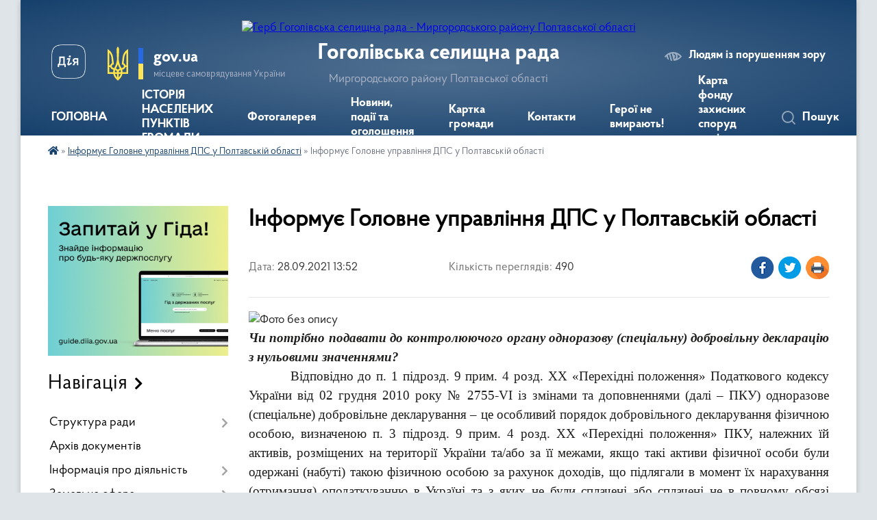

--- FILE ---
content_type: text/html; charset=UTF-8
request_url: https://gogolivska-gromada.gov.ua/news/1632826491/
body_size: 18571
content:
<!DOCTYPE html>
<html lang="uk">
<head>
	<!--[if IE]><meta http-equiv="X-UA-Compatible" content="IE=edge"><![endif]-->
	<meta charset="utf-8">
	<meta name="viewport" content="width=device-width, initial-scale=1">
	<!--[if IE]><script>
		document.createElement('header');
		document.createElement('nav');
		document.createElement('main');
		document.createElement('section');
		document.createElement('article');
		document.createElement('aside');
		document.createElement('footer');
		document.createElement('figure');
		document.createElement('figcaption');
	</script><![endif]-->
	<title>Інформує Головне управління ДПС у Полтавській області | Гоголівська селищна рада Миргородського району Полтавської області</title>
	<meta name="description" content=". . Чи потрібно подавати до контролюючого органу одноразову (спеціальну) добровільну декларацію з нульовими значеннями?. .          Відповідно до п. 1 підрозд. 9 прим. 4 розд. ХХ &amp;laquo;Перехідні поло">
	<meta name="keywords" content="Інформує, Головне, управління, ДПС, у, Полтавській, області, |, Гоголівська, селищна, рада, Миргородського, району, Полтавської, області">

	
		<meta property="og:image" content="https://rada.info/upload/users_files/21045018/b6c5ae380871080985453a7df930a2d0.png">
	<meta property="og:image:width" content="1200">
	<meta property="og:image:height" content="1200">
			<meta property="og:title" content="Інформує Головне управління ДПС у Полтавській області">
				<meta property="og:type" content="article">
	<meta property="og:url" content="https://gogolivska-gromada.gov.ua/news/1632826491/">
		
		<link rel="apple-touch-icon" sizes="57x57" href="https://gromada.org.ua/apple-icon-57x57.png">
	<link rel="apple-touch-icon" sizes="60x60" href="https://gromada.org.ua/apple-icon-60x60.png">
	<link rel="apple-touch-icon" sizes="72x72" href="https://gromada.org.ua/apple-icon-72x72.png">
	<link rel="apple-touch-icon" sizes="76x76" href="https://gromada.org.ua/apple-icon-76x76.png">
	<link rel="apple-touch-icon" sizes="114x114" href="https://gromada.org.ua/apple-icon-114x114.png">
	<link rel="apple-touch-icon" sizes="120x120" href="https://gromada.org.ua/apple-icon-120x120.png">
	<link rel="apple-touch-icon" sizes="144x144" href="https://gromada.org.ua/apple-icon-144x144.png">
	<link rel="apple-touch-icon" sizes="152x152" href="https://gromada.org.ua/apple-icon-152x152.png">
	<link rel="apple-touch-icon" sizes="180x180" href="https://gromada.org.ua/apple-icon-180x180.png">
	<link rel="icon" type="image/png" sizes="192x192"  href="https://gromada.org.ua/android-icon-192x192.png">
	<link rel="icon" type="image/png" sizes="32x32" href="https://gromada.org.ua/favicon-32x32.png">
	<link rel="icon" type="image/png" sizes="96x96" href="https://gromada.org.ua/favicon-96x96.png">
	<link rel="icon" type="image/png" sizes="16x16" href="https://gromada.org.ua/favicon-16x16.png">
	<link rel="manifest" href="https://gromada.org.ua/manifest.json">
	<meta name="msapplication-TileColor" content="#ffffff">
	<meta name="msapplication-TileImage" content="https://gromada.org.ua/ms-icon-144x144.png">
	<meta name="theme-color" content="#ffffff">
	
	
		<meta name="robots" content="">
	
    <link rel="preload" href="https://cdnjs.cloudflare.com/ajax/libs/font-awesome/5.9.0/css/all.min.css" as="style">
	<link rel="stylesheet" href="https://cdnjs.cloudflare.com/ajax/libs/font-awesome/5.9.0/css/all.min.css" integrity="sha512-q3eWabyZPc1XTCmF+8/LuE1ozpg5xxn7iO89yfSOd5/oKvyqLngoNGsx8jq92Y8eXJ/IRxQbEC+FGSYxtk2oiw==" crossorigin="anonymous" referrerpolicy="no-referrer" />

    <link rel="preload" href="//gromada.org.ua/themes/km2/css/styles_vip.css?v=3.33" as="style">
	<link rel="stylesheet" href="//gromada.org.ua/themes/km2/css/styles_vip.css?v=3.33">
	<link rel="stylesheet" href="//gromada.org.ua/themes/km2/css/77268/theme_vip.css?v=1763020883">
	
		<!--[if lt IE 9]>
	<script src="https://oss.maxcdn.com/html5shiv/3.7.2/html5shiv.min.js"></script>
	<script src="https://oss.maxcdn.com/respond/1.4.2/respond.min.js"></script>
	<![endif]-->
	<!--[if gte IE 9]>
	<style type="text/css">
		.gradient { filter: none; }
	</style>
	<![endif]-->

</head>
<body class="">

	<a href="#top_menu" class="skip-link link" aria-label="Перейти до головного меню (Alt+1)" accesskey="1">Перейти до головного меню (Alt+1)</a>
	<a href="#left_menu" class="skip-link link" aria-label="Перейти до бічного меню (Alt+2)" accesskey="2">Перейти до бічного меню (Alt+2)</a>
    <a href="#main_content" class="skip-link link" aria-label="Перейти до головного вмісту (Alt+3)" accesskey="3">Перейти до текстового вмісту (Alt+3)</a>




	
	<div class="wrap">
		
		<header>
			<div class="header_wrap">
				<div class="logo">
					<a href="https://gogolivska-gromada.gov.ua/" id="logo" class="form_2">
						<img src="https://rada.info/upload/users_files/21045018/gerb/6088_2_1.png" alt="Герб Гоголівська селищна рада - Миргородського району Полтавської області">
					</a>
				</div>
				<div class="title">
					<div class="slogan_1">Гоголівська селищна рада</div>
					<div class="slogan_2">Миргородського району Полтавської області</div>
				</div>
				<div class="gov_ua_block">
					<a class="diia" href="https://diia.gov.ua/" target="_blank" rel="nofollow" title="Державні послуги онлайн"><img src="//gromada.org.ua/themes/km2/img/diia.png" alt="Логотип Diia"></a>
					<img src="//gromada.org.ua/themes/km2/img/gerb.svg" class="gerb" alt="Герб України">
					<span class="devider"></span>
					<div class="title">
						<b>gov.ua</b>
						<span>місцеве самоврядування України</span>
					</div>
				</div>
								<div class="alt_link">
					<a href="#" rel="nofollow" title="Режим високої контастності" onclick="return set_special('c711c90d41c9a1c88e5d3e52f20c1369f43bba6e');">Людям із порушенням зору</a>
				</div>
								
				<section class="top_nav">
					<nav class="main_menu" id="top_menu">
						<ul>
														<li class="">
								<a href="https://gogolivska-gromada.gov.ua/main/"><span>ГОЛОВНА</span></a>
																							</li>
														<li class="">
								<a href="https://gogolivska-gromada.gov.ua/istoriya-selischa-18-00-34-30-06-2016/"><span>ІСТОРІЯ НАСЕЛЕНИХ ПУНКТІВ ГРОМАДИ</span></a>
																							</li>
														<li class="">
								<a href="https://gogolivska-gromada.gov.ua/photo/"><span>Фотогалерея</span></a>
																							</li>
														<li class=" has-sub">
								<a href="https://gogolivska-gromada.gov.ua/news/"><span>Новини, події та оголошення</span></a>
																<button onclick="return show_next_level(this);" aria-label="Показати підменю"></button>
																								<ul>
																		<li>
										<a href="https://gogolivska-gromada.gov.ua/ogoloshennya-11-34-35-08-02-2021/">ОГОЛОШЕННЯ</a>
																													</li>
																		<li>
										<a href="https://gogolivska-gromada.gov.ua/povidomlennya-14-22-25-10-03-2023/">ПОВІДОМЛЕННЯ</a>
																													</li>
																		<li>
										<a href="https://gogolivska-gromada.gov.ua/novini-13-27-23-08-02-2021/">НОВИНИ</a>
																													</li>
																		<li>
										<a href="https://gogolivska-gromada.gov.ua/vitannya-13-29-09-08-02-2021/">ВІТАННЯ</a>
																													</li>
																										</ul>
															</li>
														<li class="">
								<a href="https://gogolivska-gromada.gov.ua/structure/"><span>Картка громади</span></a>
																							</li>
														<li class="">
								<a href="https://gogolivska-gromada.gov.ua/feedback/"><span>Контакти</span></a>
																							</li>
														<li class="">
								<a href="https://gogolivska-gromada.gov.ua/geroi-ne-vmirajut-14-25-30-31-10-2024/"><span>Герої не вмирають!</span></a>
																							</li>
														<li class="">
								<a href="https://gogolivska-gromada.gov.ua/karta-zahisnih-sporud-poltavskoi-oblasti-08-56-00-19-06-2023/"><span>Карта фонду захисних споруд цивільного захисту</span></a>
																							</li>
																				</ul>
					</nav>
					&nbsp;
					<button class="menu-button" id="open-button"><i class="fas fa-bars"></i> Меню сайту</button>
					<a href="https://gogolivska-gromada.gov.ua/search/" rel="nofollow" class="search_button">Пошук</a>
				</section>
				
			</div>
		</header>
				
		<section class="bread_crumbs">
		<div xmlns:v="http://rdf.data-vocabulary.org/#"><a href="https://gogolivska-gromada.gov.ua/" title="Головна сторінка"><i class="fas fa-home"></i></a> &raquo; <a href="https://gogolivska-gromada.gov.ua/informue-golovne-upravlinnya-dps-u-poltavskij-oblasti-12-54-29-03-03-2021/" aria-current="page">Інформує Головне управління ДПС у Полтавській області</a>  &raquo; <span>Інформує Головне управління ДПС у Полтавській області</span></div>
	</section>
	
	<section class="center_block">
		<div class="row">
			<div class="grid-25 fr">
				<aside>
				
										<div class="diia_guide">
						<a href="https://guide.diia.gov.ua/" rel="nofollow" target="_blank" title="Гід державних послуг"><img src="https://gromada.org.ua/upload/diia_guide.jpg" alt="Банер - гід державних послуг"></a>
					</div>
									
										<div class="sidebar_title">Навігація</div>
										
					<nav class="sidebar_menu" id="left_menu">
						<ul>
														<li class=" has-sub">
								<a href="https://gogolivska-gromada.gov.ua/struktura-radi-09-42-36-01-07-2016/"><span>Структура ради</span></a>
																<button onclick="return show_next_level(this);" aria-label="Показати підменю"></button>
																								<ul>
																		<li class="">
										<a href="https://gogolivska-gromada.gov.ua/selischnij-golova-deklaracii-09-42-54-01-07-2016/"><span>Селищний голова</span></a>
																													</li>
																		<li class="">
										<a href="https://gogolivska-gromada.gov.ua/zastupnik-selischnogo-golovi-17-22-43-17-09-2020/"><span>Заступник селищного голови</span></a>
																													</li>
																		<li class="">
										<a href="https://gogolivska-gromada.gov.ua/sekretar-selischnoi-radi-09-43-09-01-07-2016/"><span>Секретар селищної ради</span></a>
																													</li>
																		<li class=" has-sub">
										<a href="https://gogolivska-gromada.gov.ua/starosta-sustivicya-17-22-05-17-09-2020/"><span>Староста сіл Устивиця, Псільське, Грянчиха, Дакалівка, Підлуки</span></a>
																				<button onclick="return show_next_level(this);" aria-label="Показати підменю"></button>
																														<ul>
																						<li><a href="https://gogolivska-gromada.gov.ua/polozhennya-pro-starostu-11-26-24-16-02-2021/"><span>Положення про старосту</span></a></li>
																																</ul>
																			</li>
																		<li class=" has-sub">
										<a href="https://gogolivska-gromada.gov.ua/starosta-smatyashivka-17-23-33-17-09-2020/"><span>Староста с. Матяшівка</span></a>
																				<button onclick="return show_next_level(this);" aria-label="Показати підменю"></button>
																														<ul>
																						<li><a href="https://gogolivska-gromada.gov.ua/polozhennya-pro-starostu-11-27-30-16-02-2021/"><span>Положення про старосту</span></a></li>
																																</ul>
																			</li>
																		<li class=" has-sub">
										<a href="https://gogolivska-gromada.gov.ua/starosta-smihajlivka-maryansk-17-24-20-17-09-2020/"><span>Староста сіл Михайлівка і Мар'янське</span></a>
																				<button onclick="return show_next_level(this);" aria-label="Показати підменю"></button>
																														<ul>
																						<li><a href="https://gogolivska-gromada.gov.ua/polozhennya-pro-starostu-11-28-00-16-02-2021/"><span>Положення про старосту</span></a></li>
																																</ul>
																			</li>
																		<li class="">
										<a href="https://gogolivska-gromada.gov.ua/vikonavchij-komitet-09-43-59-01-07-2016/"><span>Виконавчий комітет</span></a>
																													</li>
																		<li class="">
										<a href="https://gogolivska-gromada.gov.ua/deputatskij-korpus-09-44-15-01-07-2016/"><span>Депутатський корпус</span></a>
																													</li>
																		<li class="">
										<a href="https://gogolivska-gromada.gov.ua/komisii-pri-selischnij-radi-09-44-31-01-07-2016/"><span>Комісії при селищній раді</span></a>
																													</li>
																		<li class="">
										<a href="https://gogolivska-gromada.gov.ua/pro-osobisti-prijomi-gromadyan-u-vikonavchomu-komiteti-gogolivskoi-selischnoi-radi-12-32-27-21-08-2023/"><span>Про особисті прийоми громадян у виконавчому комітеті Гоголівської селищної ради</span></a>
																													</li>
																										</ul>
															</li>
														<li class="">
								<a href="https://gogolivska-gromada.gov.ua/docs/"><span>Архів документів</span></a>
																							</li>
														<li class=" has-sub">
								<a href="https://gogolivska-gromada.gov.ua/informaciya-pro-diyalnist-18-07-07-30-06-2016/"><span>Інформація про діяльність</span></a>
																<button onclick="return show_next_level(this);" aria-label="Показати підменю"></button>
																								<ul>
																		<li class="">
										<a href="https://gogolivska-gromada.gov.ua/reglament-gogolivskoi-selischnoi-radi-11-22-24-16-02-2021/"><span>Регламент Гоголівської селищної ради</span></a>
																													</li>
																		<li class="">
										<a href="https://gogolivska-gromada.gov.ua/polozhennya-pro-premijuvannya-16-39-37-23-02-2021/"><span>ПОЛОЖЕННЯ ПРО ПРЕМІЮВАННЯ</span></a>
																													</li>
																		<li class="">
										<a href="https://gogolivska-gromada.gov.ua/polozhennya-pro-postijni-komisii-selischnoi-radi-16-36-22-19-09-2022/"><span>ПОЛОЖЕННЯ ПРО ПОСТІЙНІ КОМІСІЇ СЕЛИЩНОЇ РАДИ</span></a>
																													</li>
																		<li class="">
										<a href="https://gogolivska-gromada.gov.ua/shtatnij-rozpis-12-44-43-23-02-2021/"><span>ШТАТНИЙ РОЗПИС</span></a>
																													</li>
																		<li class="">
										<a href="https://gogolivska-gromada.gov.ua/zviti-deputativ-pro-robotu-za-zvitnij-period--20212022-rokiv-15-21-42-30-11-2022/"><span>ЗВІТИ ДЕПУТАТІВ ПРО РОБОТУ ЗА ЗВІТНИЙ ПЕРІОД   2021-2022 РОКІВ</span></a>
																													</li>
																										</ul>
															</li>
														<li class=" has-sub">
								<a href="https://gogolivska-gromada.gov.ua/zemelna-sfera-18-14-50-30-06-2016/"><span>Земельна сфера</span></a>
																<button onclick="return show_next_level(this);" aria-label="Показати підменю"></button>
																								<ul>
																		<li class="">
										<a href="https://gogolivska-gromada.gov.ua/algoritm-dij-gromadyanina-pid-chas-bezoplatnogo-otrimannya-u-vlasnist-zemelnih-dilyanok-iz-zemel-komunalnoi-vlasnosti-14-28-14-09-06-2021/"><span>Алгоритм дій громадянина під час безоплатного отримання у власність земельних ділянок із земель комунальної власності</span></a>
																													</li>
																		<li class="">
										<a href="https://gogolivska-gromada.gov.ua/karta-zemel-gromadi-18-15-15-30-06-2016/"><span>Карта земель громади</span></a>
																													</li>
																		<li class="">
										<a href="https://gogolivska-gromada.gov.ua/vidkriti-mozhlivosti-18-15-57-30-06-2016/"><span>Відкриті можливості</span></a>
																													</li>
																		<li class="">
										<a href="https://gogolivska-gromada.gov.ua/normativna-baza-15-04-59-06-07-2016/"><span>Земельне законодавство</span></a>
																													</li>
																										</ul>
															</li>
														<li class=" has-sub">
								<a href="https://gogolivska-gromada.gov.ua/gromadska-diyalnist-18-44-35-30-06-2016/"><span>Громадська діяльність</span></a>
																<button onclick="return show_next_level(this);" aria-label="Показати підменю"></button>
																								<ul>
																		<li class="">
										<a href="https://gogolivska-gromada.gov.ua/gromadski-organizacii-18-44-55-30-06-2016/"><span>Громадські організації</span></a>
																													</li>
																		<li class="">
										<a href="https://gogolivska-gromada.gov.ua/religijni-organizacii-18-45-17-30-06-2016/"><span>Релігійні організації</span></a>
																													</li>
																		<li class="">
										<a href="https://gogolivska-gromada.gov.ua/politichni-partii-18-45-27-30-06-2016/"><span>Політичні партії</span></a>
																													</li>
																										</ul>
															</li>
														<li class="">
								<a href="https://gogolivska-gromada.gov.ua/rishennya-plenarnih-zasidan-sesij-18-49-27-30-06-2016/"><span>Рішення пленарних засідань першої - двадцять другої сесій восьмого скликання</span></a>
																							</li>
														<li class="">
								<a href="https://gogolivska-gromada.gov.ua/poimenne-golosuvannya-14-53-46-06-07-2016/"><span>Поіменне голосування (І-ХХІІ сесії восьмого скликання)</span></a>
																							</li>
														<li class=" has-sub">
								<a href="https://gogolivska-gromada.gov.ua/dodatkova-informaciya-18-51-36-30-06-2016/"><span>Додаткова інформація</span></a>
																<button onclick="return show_next_level(this);" aria-label="Показати підменю"></button>
																								<ul>
																		<li class="">
										<a href="https://gogolivska-gromada.gov.ua/cilovi-programi-18-51-57-30-06-2016/"><span>Цільові програми</span></a>
																													</li>
																		<li class="">
										<a href="https://gogolivska-gromada.gov.ua/programi-ser-18-52-27-30-06-2016/"><span>Програми соціально-економічного розвитку</span></a>
																													</li>
																		<li class="">
										<a href="https://gogolivska-gromada.gov.ua/polozhennya-pro-podatki-15-14-34-12-01-2018/"><span>Положення про податки</span></a>
																													</li>
																		<li class="">
										<a href="https://gogolivska-gromada.gov.ua/strategiya-rozvitku-15-23-25-14-01-2022/"><span>СТРАТЕГІЯ РОЗВИТКУ</span></a>
																													</li>
																		<li class="">
										<a href="https://gogolivska-gromada.gov.ua/serednostrokovij-plan-prioritetnih-investicij-10-33-31-18-09-2025/"><span>Середньостроковий план пріоритетних інвестицій</span></a>
																													</li>
																		<li class="">
										<a href="https://gogolivska-gromada.gov.ua/grafik-roboti-aparatu-vikonavchogo-komitetu-11-38-35-01-06-2021/"><span>ГРАФІК РОБОТИ АПАРАТУ ВИКОНАВЧОГО КОМІТЕТУ</span></a>
																													</li>
																										</ul>
															</li>
														<li class="">
								<a href="https://gogolivska-gromada.gov.ua/cilovi-kompleksni-programi-17-44-28-10-03-2025/"><span>Цільові (комплексні) програми</span></a>
																							</li>
														<li class="">
								<a href="https://gogolivska-gromada.gov.ua/gid-11-27-18-02-11-2021/"><span>ГІД</span></a>
																							</li>
														<li class="">
								<a href="https://gogolivska-gromada.gov.ua/zahisnikam-veteranam-ta-ih-rodinam-13-35-52-26-02-2025/"><span>Захисникам, ветеранам та їх родинам</span></a>
																							</li>
														<li class="">
								<a href="https://gogolivska-gromada.gov.ua/aktualni-vakansii-dlya-vpo-14-03-21-05-08-2024/"><span>Актуальні вакансії для ВПО</span></a>
																							</li>
														<li class=" has-sub">
								<a href="https://gogolivska-gromada.gov.ua/dokumenti-11-30-17-03-06-2021/"><span>Регуляторна діяльність</span></a>
																<button onclick="return show_next_level(this);" aria-label="Показати підменю"></button>
																								<ul>
																		<li class="">
										<a href="https://gogolivska-gromada.gov.ua/rishennya-pro-vstanovlennya-ta-prijnyattya-stavok-10-31-27-09-06-2023/"><span>РІШЕННЯ ПРО ВСТАНОВЛЕННЯ ТА ПРИЙНЯТТЯ СТАВОК МІСЦЕВИХ ПОДАТКІВ</span></a>
																													</li>
																		<li class=" has-sub">
										<a href="https://gogolivska-gromada.gov.ua/regulyatorni-akti-11-30-46-03-06-2021/"><span>ПРОЕКТИ РЕГУЛЯТОРНИХ АКТІВ</span></a>
																				<button onclick="return show_next_level(this);" aria-label="Показати підменю"></button>
																														<ul>
																						<li><a href="https://gogolivska-gromada.gov.ua/pro-vstanovlennya-stavok-ta-pilg-iz-splati-podatku-na-neruhome-mano-vidminne-vid-zemelnoi-dilyanki-na-teritorii-gogolivskeoi-selischnoi-radi-16-51-02-/"><span>ПРО ВСТАНОВЛЕННЯ СТАВОК ТА ПІЛЬГ ІЗ СПЛАТИ ПОДАТКУ НА НЕРУХОМЕ МАЙНО, ВІДМІННЕ ВІД ЗЕМЕЛЬНОЇ ДІЛЯНКИ, НА ТЕРИТОРІЇ ГОГОЛІВСЬКОЇ СЕЛИЩНОЇ РАДИ</span></a></li>
																						<li><a href="https://gogolivska-gromada.gov.ua/pro-vstanovlennya-stavok-ta-pilg-iz-splati-zemelnogo-podatku-na-teritorii-gogolivskoi-selischnoi-radi-na-2022-rik-16-58-04-03-06-2021/"><span>ПРО ВСТАНОВЛЕННЯ СТАВОК  ТА ПІЛЬГ ІЗ СПЛАТИ ЗЕМЕЛЬНОГО ПОДАТКУ НА ТЕРИТОРІЇ ГОГОЛІВСЬКОЇ СЕЛИЩНОЇ РАДИ НА 2022 РІК</span></a></li>
																						<li><a href="https://gogolivska-gromada.gov.ua/proekti-15-52-36-29-09-2021/"><span>ПРО ВСТАНОВЛЕННЯ РОЗМІРУ СТАВОК ЄДИНОГО ПОДАТКУ НА ТЕРИТОРІЇ ГОГОЛІВСЬКОЇ СЕЛИЩНОЇ РАДИ НА 2022 РІК</span></a></li>
																																</ul>
																			</li>
																		<li class="">
										<a href="https://gogolivska-gromada.gov.ua/plan-prijnyattya-regulyatornih-aktiv-09-51-55-16-07-2021/"><span>ПЛАН ПРИЙНЯТТЯ РЕГУЛЯТОРНИХ АКТІВ</span></a>
																													</li>
																		<li class="">
										<a href="https://gogolivska-gromada.gov.ua/regulyatorni-akti-09-52-59-16-07-2021/"><span>РЕГУЛЯТОРНІ АКТИ</span></a>
																													</li>
																										</ul>
															</li>
														<li class="">
								<a href="https://gogolivska-gromada.gov.ua/karta-fondu-zahisnih-sporud-civilnogo-zahistu-09-19-38-14-06-2023/"><span>Карта фонду захисних споруд цивільного захисту</span></a>
																							</li>
														<li class=" has-sub">
								<a href="https://gogolivska-gromada.gov.ua/bezbarernist-11-35-37-12-06-2024/"><span>Безбар'єрність</span></a>
																<button onclick="return show_next_level(this);" aria-label="Показати підменю"></button>
																								<ul>
																		<li class="">
										<a href="https://gogolivska-gromada.gov.ua/rishennya-vikonavchogo-komitetu-pro-stvorennya-radi-bezbarernosti-u-gogolivskij-selischnij-radi-15-25-45-05-03-2025/"><span>Рішення виконавчого комітету про створення Ради безбар'єрності у Гоголівській селищній раді</span></a>
																													</li>
																		<li class="">
										<a href="https://gogolivska-gromada.gov.ua/monitoring-zakladiv-ohoroni-zdorovya-11-39-09-12-06-2024/"><span>Моніторинг закладів охорони здоров'я</span></a>
																													</li>
																		<li class="">
										<a href="https://gogolivska-gromada.gov.ua/monitoring-obektiv-fizichnoi-kulturi-ta-sportu-11-42-01-12-06-2024/"><span>Моніторинг об'єктів фізичної культури та спорту</span></a>
																													</li>
																		<li class="">
										<a href="https://gogolivska-gromada.gov.ua/monitoring-socialnih-centriv-11-44-35-12-06-2024/"><span>Моніторинг соціальних центрів</span></a>
																													</li>
																		<li class="">
										<a href="https://gogolivska-gromada.gov.ua/monitoring-ukrittiv-11-47-16-12-06-2024/"><span>Моніторинг укриттів</span></a>
																													</li>
																		<li class="">
										<a href="https://gogolivska-gromada.gov.ua/budinok-kulturi-s-matyashivka-11-49-41-12-06-2024/"><span>Будинок культури с. Матяшівка</span></a>
																													</li>
																		<li class="">
										<a href="https://gogolivska-gromada.gov.ua/zvit-za-ii-kvartal-2024-roku-11-51-22-12-06-2024/"><span>Звіт за ІІ квартал 2024 року</span></a>
																													</li>
																		<li class="">
										<a href="https://gogolivska-gromada.gov.ua/monitoring-cnap-04012024-11-52-30-12-06-2024/"><span>Моніторинг ЦНАП 04.01.2024.</span></a>
																													</li>
																		<li class="">
										<a href="https://gogolivska-gromada.gov.ua/rozporyadzhennya-pro-viznachennya-vidpovidalnih-osib-zh-pitan-bezbarernosti-za-napryamami-na-teritorii-gogolivskoi-selischnoi-radi-11-27-53-25-08-2025/"><span>Розпорядження про визначення відповідальних осіб зх питань безбар'єрності за напрямами на території Гоголівської селищної ради</span></a>
																													</li>
																										</ul>
															</li>
														<li class="">
								<a href="https://gogolivska-gromada.gov.ua/sesijni-zasidannya-09-54-56-25-08-2024/"><span>Сесійні засідання</span></a>
																							</li>
														<li class="">
								<a href="https://gogolivska-gromada.gov.ua/zahisniku-zahisnici-10-58-33-03-04-2025/"><span>Захиснику, Захисниці</span></a>
																							</li>
														<li class="">
								<a href="https://gogolivska-gromada.gov.ua/viddil-ohoroni-zdorovya-09-45-45-16-02-2022/"><span>Відділ охорони здоров'я</span></a>
																							</li>
														<li class="">
								<a href="https://gogolivska-gromada.gov.ua/programa-erobota-10-36-19-17-10-2023/"><span>Програма єРобота</span></a>
																							</li>
														<li class="">
								<a href="https://gogolivska-gromada.gov.ua/programa-kompleksnogo-vidnovlennya-teritorii-gogolivskoi-gromadi-ii-chastini-09-59-05-14-11-2023/"><span>Програма комплексного відновлення території Гоголівської громади (її частини)</span></a>
																							</li>
														<li class=" has-sub">
								<a href="https://gogolivska-gromada.gov.ua/viddil-socialnogo-zahistu-naselennya-15-24-35-18-02-2021/"><span>Відділ соціального захисту населення</span></a>
																<button onclick="return show_next_level(this);" aria-label="Показати підменю"></button>
																								<ul>
																		<li class="">
										<a href="https://gogolivska-gromada.gov.ua/protidiya-domashnomu-nasilstvu-15-13-49-11-01-2024/"><span>Протидія домашньому насильству</span></a>
																													</li>
																		<li class="">
										<a href="https://gogolivska-gromada.gov.ua/protidiya-torgivli-ljudmi-14-08-44-21-12-2023/"><span>Протидія торгівлі людьми</span></a>
																													</li>
																		<li class="">
										<a href="https://gogolivska-gromada.gov.ua/genderna-rivnist-15-37-00-14-04-2025/"><span>Гендерна рівність</span></a>
																													</li>
																		<li class="">
										<a href="https://gogolivska-gromada.gov.ua/vidi-derzhavnih-dopomog-ta-socialnih-viplat-15-28-25-18-02-2021/"><span>Види державних допомог та соціальних виплат</span></a>
																													</li>
																		<li class="">
										<a href="https://gogolivska-gromada.gov.ua/protidiya-seksualnomu-nasilstvu-15-51-52-04-03-2024/"><span>Протидія сексуальному насильству</span></a>
																													</li>
																		<li class="">
										<a href="https://gogolivska-gromada.gov.ua/reestraciya-nadavachiv-socialnih-poslug-14-02-02-13-05-2025/"><span>Реєстрація надавачів соціальних послуг</span></a>
																													</li>
																		<li class="">
										<a href="https://gogolivska-gromada.gov.ua/pam’yatka-dlya-uszniv  cnapiv z-nadannya-informacii-pid-chas-vzaemodii-z-vnutrishno-peremischenimi-osobami-18-12-06-13-06-2024/"><span>Пам’ятка для УСЗНів / ЦНАПів з надання інформації під час взаємодії з внутрішньо переміщеними особами</span></a>
																													</li>
																										</ul>
															</li>
														<li class="">
								<a href="https://gogolivska-gromada.gov.ua/ti-yak-11-54-16-08-05-2025/"><span>Ти як?</span></a>
																							</li>
														<li class=" has-sub">
								<a href="https://gogolivska-gromada.gov.ua/perejmenuvannya-vulic-v-naselenih-punktah-gromadi-10-12-18-25-05-2021/"><span>Перейменування вулиць в населених пунктах громади</span></a>
																<button onclick="return show_next_level(this);" aria-label="Показати підменю"></button>
																								<ul>
																		<li class=" has-sub">
										<a href="https://gogolivska-gromada.gov.ua/perelik-vulic-naselenih-punktiv-gromadi-18-10-21-19-08-2024/"><span>Перелік вулиць населених пунктів громади</span></a>
																				<button onclick="return show_next_level(this);" aria-label="Показати підменю"></button>
																														<ul>
																						<li><a href="https://gogolivska-gromada.gov.ua/personalii-18-17-41-19-08-2024/"><span>Персоналії</span></a></li>
																																</ul>
																			</li>
																										</ul>
															</li>
														<li class="">
								<a href="https://gogolivska-gromada.gov.ua/policejskij-oficer-gromadi-11-51-42-23-02-2022/"><span>Поліцейський офіцер громади</span></a>
																							</li>
														<li class="">
								<a href="https://gogolivska-gromada.gov.ua/informue-sluzhba-zajnyatosti-14-57-00-31-05-2023/"><span>Інформує служба зайнятості</span></a>
																							</li>
														<li class="">
								<a href="https://gogolivska-gromada.gov.ua/pamyataemo-11-40-59-04-09-2023/"><span>Пам'ятаємо...</span></a>
																							</li>
														<li class="">
								<a href="https://gogolivska-gromada.gov.ua/zasidannya-postijnih-komisij-12-53-23-23-10-2024/"><span>Засідання постійних депутатських комісій</span></a>
																							</li>
														<li class=" has-sub">
								<a href="https://gogolivska-gromada.gov.ua/zvitnist-12-35-14-30-03-2023/"><span>Звітність</span></a>
																<button onclick="return show_next_level(this);" aria-label="Показати підменю"></button>
																								<ul>
																		<li class="">
										<a href="https://gogolivska-gromada.gov.ua/zviti-deputativ-pro-robotu-za-zvitnij-period--20222023-rokiv-10-51-04-14-02-2024/"><span>ЗВІТИ ДЕПУТАТІВ ПРО РОБОТУ ЗА ЗВІТНИЙ ПЕРІОД   2022-2023 РОКІВ</span></a>
																													</li>
																		<li class="">
										<a href="https://gogolivska-gromada.gov.ua/zviti-deputativ-pro-robotu-za-zvitnij-period--2024-roku-10-45-36-03-03-2025/"><span>ЗВІТИ ДЕПУТАТІВ ПРО РОБОТУ ЗА ЗВІТНИЙ ПЕРІОД   2024 РОКУ</span></a>
																													</li>
																		<li class="">
										<a href="https://gogolivska-gromada.gov.ua/zviti-starost-za-2024-rik-10-50-59-03-03-2025/"><span>ЗВІТИ СТАРОСТ ЗА 2024 РІК</span></a>
																													</li>
																		<li class="">
										<a href="https://gogolivska-gromada.gov.ua/zviti-starost-12-35-53-30-03-2023/"><span>ЗВІТИ СТАРОСТ</span></a>
																													</li>
																		<li class="">
										<a href="https://gogolivska-gromada.gov.ua/zvit-selischnogo-golovi-13-29-58-30-03-2023/"><span>ЗВІТ СЕЛИЩНОГО ГОЛОВИ</span></a>
																													</li>
																		<li class="">
										<a href="https://gogolivska-gromada.gov.ua/zviti-deputativ-pro-robotu-za-zvitnij-period-20212022-rokiv-17-14-40-14-02-2024/"><span>ЗВІТИ ДЕПУТАТІВ ПРО РОБОТУ ЗА ЗВІТНИЙ ПЕРІОД 2021-2022 РОКІВ</span></a>
																													</li>
																		<li class="">
										<a href="https://gogolivska-gromada.gov.ua/zvit-selischnogo-golovi-za-2023-rik-13-46-36-26-03-2024/"><span>ЗВІТ СЕЛИЩНОГО ГОЛОВИ ЗА 2023 РІК</span></a>
																													</li>
																		<li class="">
										<a href="https://gogolivska-gromada.gov.ua/zvit-selischnogo-golovi-za-2024-rik-13-09-53-21-03-2025/"><span>ЗВІТ СЕЛИЩНОГО ГОЛОВИ ЗА 2024 РІК</span></a>
																													</li>
																										</ul>
															</li>
														<li class=" has-sub">
								<a href="https://gogolivska-gromada.gov.ua/sluzhba-u-spravah-dytej-15-17-41-11-11-2024/"><span>Служба у справах дітей</span></a>
																<button onclick="return show_next_level(this);" aria-label="Показати підменю"></button>
																								<ul>
																		<li class="">
										<a href="https://gogolivska-gromada.gov.ua/pro-sluzhbu-09-54-20-25-11-2024/"><span>Про службу</span></a>
																													</li>
																										</ul>
															</li>
														<li class="">
								<a href="https://gogolivska-gromada.gov.ua/cnap-09-29-38-29-11-2023/"><span>ЦНАП</span></a>
																							</li>
														<li class=" has-sub">
								<a href="https://gogolivska-gromada.gov.ua/teritorialnij-centr-nadannya-socialnih-poslug-11-12-12-17-02-2021/"><span>Центр надання соціальних послуг</span></a>
																<button onclick="return show_next_level(this);" aria-label="Показати підменю"></button>
																								<ul>
																		<li class="">
										<a href="https://gogolivska-gromada.gov.ua/zviti-pro-robotu-10-50-42-21-02-2025/"><span>Звіти про роботу</span></a>
																													</li>
																		<li class="">
										<a href="https://gogolivska-gromada.gov.ua/informacijni-kartki-11-07-06-10-06-2024/"><span>Інформаційні картки</span></a>
																													</li>
																		<li class="">
										<a href="https://gogolivska-gromada.gov.ua/normativnopravova-baza-12-58-28-10-06-2024/"><span>Нормативно-правова база</span></a>
																													</li>
																		<li class="">
										<a href="https://gogolivska-gromada.gov.ua/perelik-socialnih-poslug-yaki-nadajutsya-v-teritorialnij-gromadi-14-35-03-30-06-2025/"><span>Перелік соціальних послуг, які надаються в територіальній громаді</span></a>
																													</li>
																		<li class="">
										<a href="https://gogolivska-gromada.gov.ua/fahivec-iz-suprovodu-veteraniv-vijni-ta-demobilizovanih-osib-08-53-21-04-11-2025/"><span>Фахівець із супроводу ветеранів війни та демобілізованих осіб</span></a>
																													</li>
																										</ul>
															</li>
														<li class="">
								<a href="https://gogolivska-gromada.gov.ua/protokoli-sesij-13-34-42-09-02-2021/"><span>Протоколи І-ХХІІ сесій восьмого скликання</span></a>
																							</li>
														<li class="">
								<a href="https://gogolivska-gromada.gov.ua/informue-centr-probacii-13-09-40-16-03-2021/"><span>Інформує "Центр пробації"</span></a>
																							</li>
														<li class=" has-sub">
								<a href="https://gogolivska-gromada.gov.ua/bjudzhet-selischnoi-radi-11-48-10-17-02-2021/"><span>Бюджет  селищної ради</span></a>
																<button onclick="return show_next_level(this);" aria-label="Показати підменю"></button>
																								<ul>
																		<li class="">
										<a href="https://gogolivska-gromada.gov.ua/bjudzhet-2022-11-57-06-25-01-2022/"><span>Бюджет 2022</span></a>
																													</li>
																		<li class="">
										<a href="https://gogolivska-gromada.gov.ua/bjudzhet-2025-11-27-50-14-10-2025/"><span>БЮДЖЕТ 2025</span></a>
																													</li>
																		<li class="">
										<a href="https://gogolivska-gromada.gov.ua/pro-vukonannya-bjudsrcemu-za-2024-pik-11-39-40-14-10-2025/"><span>Про вuконання бюdсrcеmу за 2024 piк</span></a>
																													</li>
																		<li class="">
										<a href="https://gogolivska-gromada.gov.ua/pro-zatverdzhennya-vikonannya-bjudzhetu-za-i-kvartal-2025-roku-11-42-21-14-10-2025/"><span>Про затвердження виконання бюджету за І квартал 2025 року</span></a>
																													</li>
																		<li class="">
										<a href="https://gogolivska-gromada.gov.ua/pro-vikonannya-bjudzhetu-za-ii-kvartal-2025-roku-11-44-33-14-10-2025/"><span>Про виконання бюджету за ІІ квартал 2025 року</span></a>
																													</li>
																		<li class="">
										<a href="https://gogolivska-gromada.gov.ua/pro-zatverdzhennya-instrukcii-schodo-pidgotovki-bjudzhetnih-zapitiv-do-prosktu-bjudzhetu-gogolivskoi-selischnoi-teritorialnoi-gromadi-na-202-11-47-03-14-10-2025/"><span>Про затвердження Iнструкцii щодо пiдготовки бюджетних запитiв до проскту бюджету Гоголiвської селищноi територiальноi громади на 2026 piK</span></a>
																													</li>
																		<li class="">
										<a href="https://gogolivska-gromada.gov.ua/pro-zatverdzhennya-instrukcii-schodo-pidgotovki-bjudzhetnoi-propozicii-do-prognozu-bjudzhetu-gogolivskoi-selischnoi-teritorialnoi-gromadi-11-50-24-14-10-2025/"><span>Про затвердження Iнструкцii щодо пiдготовки бюджетноi пропозицii до прогнозу бюджету Гоголiвськоi селищноi територiальноi громади</span></a>
																													</li>
																		<li class="">
										<a href="https://gogolivska-gromada.gov.ua/pro-shvalennya-prognozu-bjudzhetu-gogoliivskoi-tg-na-20262028-roki-11-55-10-14-10-2025/"><span>Про схвалення прогнозу бюджету Гоголіівської ТГ на 2026-2028 роки</span></a>
																													</li>
																		<li class="">
										<a href="https://gogolivska-gromada.gov.ua/pro-vikonannya-bjudzhetu-za-2023-rik-17-19-13-14-02-2024/"><span>Про виконання бюджету за 2023 рік</span></a>
																													</li>
																		<li class="">
										<a href="https://gogolivska-gromada.gov.ua/zvit-pro-vikonannya-bjudzhetu-2023-roku-10-22-08-28-12-2023/"><span>Звіт про виконання бюджету за 9 місяців 2023 року</span></a>
																													</li>
																		<li class="">
										<a href="https://gogolivska-gromada.gov.ua/bjudzhet-na-2024-rik-10-23-32-28-12-2023/"><span>Бюджет  на 2024 рік</span></a>
																													</li>
																		<li class="">
										<a href="https://gogolivska-gromada.gov.ua/bjudzhet-gogolivskoi-selischnoi-radi-na-2021-rik-11-49-02-17-02-2021/"><span>Бюджет Гоголівської селищної ради на 2021 рік</span></a>
																													</li>
																		<li class="">
										<a href="https://gogolivska-gromada.gov.ua/proekt-rishennya-pro-bjudzhet-gogolivskoi-selischnoi-teritorialnoi-gromadi-na-2022-rik-14-54-02-28-12-2021/"><span>Проект рішення про бюджет Гоголівської селищної територіальної громади на 2022 рік</span></a>
																													</li>
																										</ul>
															</li>
														<li class="">
								<a href="https://gogolivska-gromada.gov.ua/proekti-rishen-23i-sesii-i-nastupnih-12-45-15-22-08-2022/"><span>Проєкти рішень 23-ї сесії і наступних</span></a>
																							</li>
														<li class="active">
								<a href="https://gogolivska-gromada.gov.ua/informue-golovne-upravlinnya-dps-u-poltavskij-oblasti-12-54-29-03-03-2021/"><span>Інформує Головне управління ДПС у Полтавській області</span></a>
																							</li>
														<li class="">
								<a href="https://gogolivska-gromada.gov.ua/proekti-rishen-11-07-19-18-02-2021/"><span>Проекти рішень І-ХХІІ сесій восьмого скликання</span></a>
																							</li>
														<li class="">
								<a href="https://gogolivska-gromada.gov.ua/rozporyadzhennya-selischnogo-golovi-11-15-52-18-02-2021/"><span>Розпорядження селищного голови</span></a>
																							</li>
														<li class=" has-sub">
								<a href="https://gogolivska-gromada.gov.ua/protokoli-sesij-10-10-44-20-07-2022/"><span>Протоколи 23-ї і наступних сесій восьмого скликання</span></a>
																<button onclick="return show_next_level(this);" aria-label="Показати підменю"></button>
																								<ul>
																		<li class="">
										<a href="https://gogolivska-gromada.gov.ua/programa-z-upravlinnya-pobutovimi-vidhodami-na-teritorii-gogolivskoi-selischnoi-radi-na-2025-2027-roki-15-46-29-10-03-2025/"><span>ПРОГРАМА  з управління побутовими відходами на території Гоголівської селищної ради на 2025 -2027 роки</span></a>
																													</li>
																										</ul>
															</li>
														<li class="">
								<a href="https://gogolivska-gromada.gov.ua/rishennya-sesij-10-11-20-20-07-2022/"><span>Рішення 23-ї і наступних сесій восьмого скликання</span></a>
																							</li>
														<li class="">
								<a href="https://gogolivska-gromada.gov.ua/poimenne-golosuvannya-10-12-01-20-07-2022/"><span>Поіменне голосування на 23-ій і наступних сесіях восьмого скликання</span></a>
																							</li>
														<li class="">
								<a href="https://gogolivska-gromada.gov.ua/plan-vidnovlennya-ta-rozvitku-11-13-54-09-08-2024/"><span>План відновлення та розвитку</span></a>
																							</li>
														<li class="">
								<a href="https://gogolivska-gromada.gov.ua/dovidnik-veterana-16-29-26-28-10-2025/"><span>Довідник ветерана</span></a>
																							</li>
														<li class=" has-sub">
								<a href="https://gogolivska-gromada.gov.ua/vakansii-10-22-54-29-03-2021/"><span>ВАКАНСІЇ</span></a>
																<button onclick="return show_next_level(this);" aria-label="Показати підменю"></button>
																								<ul>
																		<li class="">
										<a href="https://gogolivska-gromada.gov.ua/uvaga-vakansiya-14-09-43-15-02-2023/"><span>УВАГА! ВАКАНСІЯ!</span></a>
																													</li>
																										</ul>
															</li>
														<li class=" has-sub">
								<a href="https://gogolivska-gromada.gov.ua/investicijnij-pasport-10-32-07-13-11-2023/"><span>Інвестиційний паспорт</span></a>
																<button onclick="return show_next_level(this);" aria-label="Показати підменю"></button>
																								<ul>
																		<li class="">
										<a href="https://gogolivska-gromada.gov.ua/zemelni-dilyanki-green-field-bez-sporud-10-48-52-13-11-2023/"><span>Земельні ділянки Green field (без споруд)</span></a>
																													</li>
																										</ul>
															</li>
													</ul>
						
												
					</nav>

											<div class="sidebar_title">Публічні закупівлі</div>	
<div class="petition_block">

		<p><a href="https://gogolivska-gromada.gov.ua/prozorro/" title="Публічні закупівлі Прозорро"><img src="//gromada.org.ua/themes/km2/img/prozorro_logo.png?v=2025" alt="Prozorro"></a></p>
	
		<p><a href="https://gogolivska-gromada.gov.ua/openbudget/" title="Відкритий бюджет"><img src="//gromada.org.ua/themes/km2/img/openbudget_logo.png?v=2025" alt="OpenBudget"></a></p>
	
	
</div>									
					
											<div class="sidebar_title">Черга в садочок</div>
						<div class="records_block">
							<p><a href="https://gogolivska-gromada.gov.ua/queue/" class="btn btn-large btn-block btn-yellow"><i class="fas fa-child"></i> Подати документи</a></p>
							<p><a href="https://gogolivska-gromada.gov.ua/queue_search/" class="btn btn-small btn-grey"><i class="fas fa-search"></i> Перевірити стан заявки</a></p>
						</div>
					
					
					
										<div id="banner_block">

						<script type="text/javascript" src = "https://www.saveecobot.com/widgets/air-quality-informer/js/iframeResizer.min.js"> </script>
<p><a rel="nofollow" href="https://howareu.com/"><img alt="Фото без опису" src="https://rada.info/upload/users_files/21045018/ed54364471c74362aa70c6eaf2f95c3b.png" style="width: 1200px; height: 630px;" /></a><a rel="nofollow" href="https://www.saveecobot.com/station/20064"><img alt="Фото без опису" src="https://rada.info/upload/users_files/21045018/24bd8412b19e238c3e0eaca7f1f13caf.png" style="width: 580px; height: 408px;" /></a><script type="text/javascript" src="https://www.saveecobot.com/widgets/air-quality-informer/js/iframeResizer.min.js"> </script></p>

<p>&nbsp;</p>

<p style="text-align:center"><a rel="nofollow" href="https://diia.gov.ua/services/categories/biznesu/yerobota"><img alt="Фото без опису" src="https://rada.info/upload/users_files/21045018/d5c7c97faa1028d9c194634dc45b5324.jpg" style="width: 843px; height: 227px;" /></a><a rel="nofollow" href="https://drive.google.com/drive/folders/1DSZd9H-wzgKXsgMs8l0rZyNcOROkmC_6?usp=sharing"><img alt="Фото без опису" src="https://rada.info/upload/users_files/21045018/24e6054893b9d5a165ab50153ebe622a.jpg" style="width: 699px; height: 414px;" /></a><img alt="rada.org.ua - портал місцевого самоврядування" src="http://rada.org.ua/upload/users_files/d3233964f4a129ffe719c77a86a0e957.jpg" style="height:60px; width:160px" /></p>

<p style="text-align:center"><a rel="nofollow" href="http://www.president.gov.ua/" target="_blank"><img alt="Фото без опису" src="https://rada.info/upload/users_files/03368798/f6ae57928d8156fe5e836bec4a94e31e.png" style="height:63px; width:160px" /><iframe data-sandbox="" frameborder="0" data-sandbox="" scrolling="no" src="https://legalaid.gov.ua/novyny/yurydychno-prosvitnyczka-gazeta-pravovyj-visnyk/"></iframe></a></p>

<p style="text-align:center"><a rel="nofollow" href="http://rada.gov.ua/" target="_blank"><img alt="Фото без опису" src="https://rada.info/upload/users_files/03368798/8c2e57ccfe0e948fcd48652cff495e76.png" style="height:63px; width:160px" /></a></p>

<p style="text-align:center"><a rel="nofollow" href="http://www.kmu.gov.ua/" target="_blank"><img alt="Фото без опису" src="https://rada.info/upload/users_files/03368798/dac509a9c3e57f3667fd6fdac127add1.png" style="height:63px; width:160px" /></a></p>

<p style="text-align:center"><a rel="nofollow" href="https://legalaid.gov.ua/"><img alt="Фото без опису" src="https://rada.info/upload/users_files/21045018/87ab12e5165e4fa3c03d941fa2af2e23.png" style="height:103px; width:150px" /></a></p>

<p style="text-align:center">&nbsp;</p>

<p style="text-align:center"><a rel="nofollow" href="https://www.auc.org.ua/" target="_blank"><img alt="Фото без опису" src="https://rada.info/upload/users_files/21045018/b7862fb5b424e7193a3fd64aa3b6bc26.png" style="height:137px; width:123px" /></a></p>

<p style="text-align:center"><a rel="nofollow" href="http://www.geo.gov.ua/investicijnij-atlas-nadrokoristuvacha/" target="_blank"><img alt="Фото без опису" src="https://rada.info/upload/users_files/21045018/810b33b1fccf9a09f7fb3d23259a6043.jpg" style="height:99px; width:160px" /></a></p>

<p style="text-align:center"><a rel="nofollow" href="https://consult.e-dem.ua/5320255400" target="_blank"><img alt="Фото без опису" src="https://rada.info/upload/users_files/21045018/49bfe68063f4ce4c53dab160ae3525fe.png" style="height:135px; width:650px" /></a></p>

<p style="text-align:center"><a rel="nofollow" href="https://petition.e-dem.ua/hoholeve" target="_blank"><img alt="Фото без опису" src="https://rada.info/upload/users_files/21045018/b885109c4dde35dcb759ebff0a1efe22.png" style="height:135px; width:650px" /></a></p>
						<div class="clearfix"></div>

						<br>
<Center><A rel="nofollow" href="https://www.dilovamova.com/"><IMG width=200 height=250 border=0 alt="Календар свят України. Мова ділового спілкування" title="Календар свят України. Мова ділового спілкування" src="https://www.dilovamova.com/images/wpi.cache/informer/informer_200_01.png"></A><Center
<br>
<!-- MyCounter v.2.0 -->
<script type="text/javascript"><!--
my_id = 166047;
my_width = 88;
my_height = 51;
my_alt = "MyCounter - счётчик и статистика";
//--></script>
<script type="text/javascript"
  src="https://get.mycounter.ua/counter2.0.js">
</script><noscript>
<a target="_blank" rel="nofollow" href="https://mycounter.ua/"><img
src="https://get.mycounter.ua/counter.php?id=166047"
title="MyCounter - счётчик и статистика"
alt="MyCounter - счётчик и статистика"
width="88" height="51" border="0" /></a></noscript>
<!--/ MyCounter -->
<br>
<iframe src="https://apifollow.dream.gov.ua/widgets/?widgetNum=7444511867063f6402d15/" width=250 height=250 frameborder="0" scrolling="no"></iframe>
<br>
<script
  src="https://pulse.gov.ua/assets/pulse-feedback-widget/pulse-feedback-widget.js"
  data-api-url="https://api.pulse.gov.ua/api/v2/feedback"
  data-complete-url="https://pulse.gov.ua/complete-feedback"
  data-media-files-host="https://pulse.gov.ua"
  data-form-config-url="https://api.pulse.gov.ua/api/v2/form-config"
  data-questionnaire-id="170f8f4c-c40c-4273-80b0-eee0a7966197"
></script>
						<div class="clearfix"></div>

					</div>
				
				</aside>
			</div>
			<div class="grid-75">

				<main id="main_content">

																		<h1>Інформує Головне управління ДПС у Полтавській області</h1>


<div class="row ">
	<div class="grid-30 one_news_date">
		Дата: <span>28.09.2021 13:52</span>
	</div>
	<div class="grid-30 one_news_count">
		Кількість переглядів: <span>490</span>
	</div>
		<div class="grid-30 one_news_socials">
		<button class="social_share" data-type="fb"><img src="//gromada.org.ua/themes/km2/img/share/fb.png" alt="Іконка Фейсбук"></button>
		<button class="social_share" data-type="tw"><img src="//gromada.org.ua/themes/km2/img/share/tw.png" alt="Іконка Твітер"></button>
		<button class="print_btn" onclick="window.print();"><img src="//gromada.org.ua/themes/km2/img/share/print.png" alt="Іконка принтера"></button>
	</div>
		<div class="clearfix"></div>
</div>

<hr>

<p style="text-align:justify; margin:0cm 0cm 0.0001pt; margin-right:0cm; margin-left:0cm"><img alt="Фото без опису"  alt="" src="https://rada.info/upload/users_files/21045018/b6c5ae380871080985453a7df930a2d0.png" style="width: 1200px; height: 1200px;" /></p>

<p style="text-align:justify; margin:0cm 0cm 0.0001pt; margin-right:0cm; margin-left:0cm"><span style="font-size:12pt"><span style="font-family:&quot;Times New Roman&quot;,serif"><b><i><span lang="UK" style="font-size:14.0pt">Чи потрібно подавати до контролюючого органу одноразову (спеціальну) добровільну декларацію з нульовими значеннями?</span></i></b></span></span></p>

<p style="text-align:justify; margin:0cm 0cm 0.0001pt; margin-right:0cm; margin-left:0cm"><span style="font-size:12pt"><span style="font-family:&quot;Times New Roman&quot;,serif"><span lang="UK" style="font-size:14.0pt">&nbsp;&nbsp;&nbsp;&nbsp;&nbsp;&nbsp;&nbsp;&nbsp; Відповідно до п. 1 підрозд. 9 прим. 4 розд. ХХ &laquo;Перехідні положення&raquo; Податкового кодексу України від 02 грудня 2010 року № 2755-VI із змінами та доповненнями (далі &ndash; ПКУ) одноразове (спеціальне) добровільне декларування &ndash; це особливий порядок добровільного декларування фізичною особою, визначеною п. 3 підрозд. 9 прим. 4 розд. ХХ &laquo;Перехідні положення&raquo; ПКУ, належних їй активів, розміщених на території України та/або за її межами, якщо такі активи фізичної особи були одержані (набуті) такою фізичною особою за рахунок доходів, що підлягали в момент їх нарахування (отримання) оподаткуванню в Україні та з яких не були сплачені або сплачені не в повному обсязі податки і збори відповідно до вимог законодавства з питань оподаткування та/або міжнародних договорів, згода на обов&rsquo;язковість яких надана Верховною Радою України, та/або які не були задекларовані в порушення податкового та валютного законодавства, контроль за дотриманням якого покладено на контролюючі органи, протягом будь-якого з податкових періодів, що мали місце до 01 січня 2021 року.<br />
&nbsp;&nbsp;&nbsp;&nbsp;&nbsp;&nbsp;&nbsp;&nbsp; При цьому об&rsquo;єктами одноразового (спеціального) добровільного декларування можуть бути визначені підпунктами 14.1.280 і 14.1.281 п. 14.1 ст. 14 ПКУ активи фізичної особи, що належать декларанту на праві власності (в тому числі на праві спільної часткової або на праві спільної сумісної власності) і знаходяться (зареєстровані, перебувають в обігу, є на обліку тощо) на території України та/або за її межами станом на дату подання одноразової (спеціальної) добровільної декларації (далі &ndash; Декларація) (п. 4 підрозд. 9 прим. 4 розд. ХХ &laquo;Перехідні положення&raquo; ПКУ).</span></span></span></p>

<p style="text-align:justify; margin:0cm 0cm 0.0001pt; margin-right:0cm; margin-left:0cm"><span style="font-size:12pt"><span style="font-family:&quot;Times New Roman&quot;,serif"><span lang="UK" style="font-size:14.0pt">Крім того, п.п. 6.1 п. 6 підрозд. 9 прим. 4 розділу ХХ &laquo;Перехідні положення&raquo; ПКУ передбачено, що в Декларації відображається, зокрема, така інформація (дані):</span></span></span></p>

<p style="text-align:justify; margin:0cm 0cm 0.0001pt; margin-right:0cm; margin-left:0cm"><span style="font-size:12pt"><span style="font-family:&quot;Times New Roman&quot;,serif"><span lang="UK" style="font-size:14.0pt">відомості про об&rsquo;єкти декларування, визначені п.п. &laquo;а&raquo; п. 4 підрозд. 9 прим. 4 розд. ХХ &laquo;Перехідні положення&raquo; ПКУ, в обсязі, достатньому для ідентифікації кожного з них;</span></span></span></p>

<p style="text-align:justify; margin:0cm 0cm 0.0001pt; margin-right:0cm; margin-left:0cm"><span style="font-size:12pt"><span style="font-family:&quot;Times New Roman&quot;,serif"><span lang="UK" style="font-size:14.0pt">відомості про об&rsquo;єкти декларування, визначені підпунктами &laquo;б&raquo; &ndash; &laquo;е&raquo; п. 4 підрозд. 9 прим. розд. ХХ &laquo;Перехідні положення&raquo; ПКУ, із зазначенням інформації, що дає змогу їх ідентифікувати;</span></span></span></p>

<p style="text-align:justify; margin:0cm 0cm 0.0001pt; margin-right:0cm; margin-left:0cm"><span style="font-size:12pt"><span style="font-family:&quot;Times New Roman&quot;,serif"><span lang="UK" style="font-size:14.0pt">самостійно визначена декларантом у національній валюті база для нарахування збору з одноразового (спеціального) добровільного декларування (далі &ndash; Збір); </span></span></span></p>

<p style="text-align:justify; margin:0cm 0cm 0.0001pt; margin-right:0cm; margin-left:0cm"><span style="font-size:12pt"><span style="font-family:&quot;Times New Roman&quot;,serif"><span lang="UK" style="font-size:14.0pt">ставка та сума Збору.</span></span></span></p>

<p style="text-align:justify; margin:0cm 0cm 0.0001pt; margin-right:0cm; margin-left:0cm"><span style="font-size:12pt"><span style="font-family:&quot;Times New Roman&quot;,serif"><span lang="UK" style="font-size:14.0pt">Отже, Декларація подається фізичною особою у випадку наявності у такої особи активів, які були придбані за рахунок доходів, що підлягали в момент їх нарахування (отримання) оподаткуванню в Україні та з яких не були сплачені або сплачені не в повному обсязі податки і збори відповідно до вимог законодавства з питань оподаткування, а отже у разі відсутності таких активів подавати зазначену Декларацію з нульовими значеннями фізична особа не зобов&rsquo;язана.</span></span></span></p>

<p style="text-align:justify; margin:0cm 0cm 0.0001pt; margin-right:0cm; margin-left:0cm"><span style="font-size:12pt"><span style="font-family:&quot;Times New Roman&quot;,serif"><span lang="UK" style="font-size:14.0pt">Інформація, що міститься в&nbsp;Декларації, є податковою інформацією. </span></span></span></p>

<p style="text-align:justify; margin:0cm 0cm 0.0001pt; margin-right:0cm; margin-left:0cm"><span style="font-size:12pt"><span style="font-family:&quot;Times New Roman&quot;,serif"><span lang="UK" style="font-size:14.0pt">Спілкуйтесь з податковою службою дистанційно за допомогою сервісу&nbsp; &laquo;InfoTAX&raquo;&nbsp;&nbsp; <a href="http://vlada.pp.ua/goto/aHR0cHM6Ly90Lm1lL2luZm9UQVhib3Q=/" target="_blank" rel="nofollow" style="color:blue; text-decoration:underline">https://t.me/infoTAXbot</a> Більше інформації на офіційних сторінках у соціальній мережі Фейсбук: Державна податкова служба України&nbsp;&nbsp;&nbsp;&nbsp;&nbsp;&nbsp;&nbsp;&nbsp;&nbsp;&nbsp;&nbsp; <b><a href="http://vlada.pp.ua/goto/aHR0cHM6Ly93d3cuZmFjZWJvb2suY29tL1RheFVrcmFpbmU=/" target="_blank" rel="nofollow" style="color:blue; text-decoration:underline"><span style="font-weight:normal">https://www.facebook.com/TaxUkraine</span></a> </b>та&nbsp; ДПС у Полтавській області&nbsp; <a href="http://vlada.pp.ua/goto/aHR0cHM6Ly93d3cuZmFjZWJvb2suY29tL3RheC5wb2x0YXZhLw==/" target="_blank" rel="nofollow" style="color:blue; text-decoration:underline">https://www.facebook.com/tax.poltava/</a> Підписуйтесь на канали інформування ДПС Телеграм <a href="http://vlada.pp.ua/goto/[base64]/" target="_blank" rel="nofollow" style="color:blue; text-decoration:underline" target="_blank">https://t.me/tax_gov_ua</a> <a href="http://vlada.pp.ua/goto/[base64]/" target="_blank" rel="nofollow" style="color:blue; text-decoration:underline">Державна податкова служба УкраїниYou Tube </a><a href="http://vlada.pp.ua/goto/[base64]/" target="_blank" rel="nofollow" style="color:blue; text-decoration:underline" target="_blank">youtube.com/TaxUkraine</a></span></span></span></p>

<p align="right" style="text-align:right; margin:0cm 0cm 0.0001pt; margin-right:0cm; margin-left:0cm"><span style="font-size:12pt"><span style="line-height:150%"><span style="font-family:&quot;Times New Roman&quot;,serif"><i><span lang="UK" style="font-size:14.0pt"><span style="line-height:150%">Головне управління ДПС у Полтавській області</span></span></i></span></span></span></p>

<p style="text-align:justify; margin:0cm 0cm 0.0001pt; margin-right:0cm; margin-left:0cm">&nbsp;</p>

<p style="margin:0cm; margin-bottom:.0001pt; text-align:justify; margin-right:0cm; margin-left:0cm">&nbsp;</p>

<p style="margin:0cm; margin-bottom:.0001pt; text-align:justify; margin-right:0cm; margin-left:0cm"><span style="font-size:12pt"><span style="font-family:&quot;Times New Roman&quot;,serif"><b><span lang="X-NONE" style="font-size:14.0pt">В чому переваги подачі звітності засобами телекомунікаційного зв&rsquo;язку?</span></b></span></span></p>

<p style="text-align:justify; margin:0cm 0cm 0.0001pt; margin-right:0cm; margin-left:0cm"><span style="font-size:12pt"><span style="background:white"><span style="font-family:&quot;Times New Roman&quot;,serif"><span lang="UK" style="font-size:14.0pt">Безконтактний спосіб взаємодії платників податків та Державної податкової служби є особливо актуальним у період карантинних обмежень.</span><span lang="UK" style="font-size:14.0pt">&nbsp;Подаючи звітність в електронному вигляді,&nbsp;громадяни позбавляють себе потенційних ризиків зараження на COVID-19. </span></span></span></span></p>

<p style="text-align:justify; margin:0cm 0cm 0.0001pt; margin-right:0cm; margin-left:0cm"><span style="font-size:12pt"><span style="font-family:&quot;Times New Roman&quot;,serif"><span lang="UK" style="font-size:14.0pt">Подача електронної звітності має багато суттєвих переваг для платників податків:</span></span></span></p>

<p style="text-align:justify; margin:0cm 0cm 0.0001pt; margin-right:0cm; margin-left:0cm"><span style="font-size:12pt"><span style="font-family:&quot;Times New Roman&quot;,serif"><span lang="UK" style="font-size:14.0pt">- вибір часу подачі звітності, зручного для платника;</span></span></span></p>

<p style="text-align:justify; margin:0cm 0cm 0.0001pt; margin-right:0cm; margin-left:0cm"><span style="font-size:12pt"><span style="font-family:&quot;Times New Roman&quot;,serif"><span lang="UK" style="font-size:14.0pt">- економія часу, не потрібно кудись їхати, простоювати в чергах;</span></span></span></p>

<p style="text-align:justify; margin:0cm 0cm 0.0001pt; margin-right:0cm; margin-left:0cm"><span style="font-size:12pt"><span style="font-family:&quot;Times New Roman&quot;,serif"><span lang="UK" style="font-size:14.0pt">- гарантія перевірки звітності на наявність арифметичних помилок;</span></span></span></p>

<p style="text-align:justify; margin:0cm 0cm 0.0001pt; margin-right:0cm; margin-left:0cm"><span style="font-size:12pt"><span style="font-family:&quot;Times New Roman&quot;,serif"><span lang="UK" style="font-size:14.0pt">- підтвердження доставки звітності;</span></span></span></p>

<p style="text-align:justify; margin:0cm 0cm 0.0001pt; margin-right:0cm; margin-left:0cm"><span style="font-size:12pt"><span style="font-family:&quot;Times New Roman&quot;,serif"><span lang="UK" style="font-size:14.0pt">- постійне оновлення версій документів звітності, згідно змін у законодавстві;</span></span></span></p>

<p style="text-align:justify; margin:0cm 0cm 0.0001pt; margin-right:0cm; margin-left:0cm"><span style="font-size:12pt"><span style="font-family:&quot;Times New Roman&quot;,serif"><span lang="UK" style="font-size:14.0pt">- автоматичне формування архіву електронних копій звітів, квитанцій та ін.</span></span></span></p>

<p style="text-align:justify; margin:0cm 0cm 0.0001pt; margin-right:0cm; margin-left:0cm"><span style="font-size:12pt"><span style="font-family:&quot;Times New Roman&quot;,serif"><span lang="UK" style="font-size:14.0pt">- конфіденційність інформації.</span></span></span></p>

<p style="text-align:justify; margin:0cm 0cm 0.0001pt; margin-right:0cm; margin-left:0cm"><span style="font-size:12pt"><span style="font-family:&quot;Times New Roman&quot;,serif"><span lang="UK" style="font-size:14.0pt">Інформацію щодо подання звітності засобами телекомунікаційного зв&rsquo;язку&nbsp; можна отримати на офіційному вебпорталі ДПС України на головній сторінці у розділі &laquo;Електронна звітність&raquo; за посиланням <a href="https://tax.gov.ua/elektronna-zvitnist/" style="color:blue; text-decoration:underline">https://tax.gov.ua/elektronna-zvitnist/</a>.</span></span></span></p>

<p style="margin:0cm; margin-bottom:.0001pt; text-align:justify; margin-right:0cm; margin-left:0cm"><span style="font-size:12pt"><span style="background:white"><span style="vertical-align:baseline"><span style="font-family:&quot;Times New Roman&quot;,serif"><span lang="X-NONE" style="font-size:14.0pt">Також, в режимі zoom-конференцій фахівці ДПІ у м.Полтава, надають практичну кваліфіковану допомогу щодо формування та&nbsp; подання звітності в електронному вигляді. В Кременчуцькій, Гадяцькій, Лубенській, Миргородській, Полтавській ДПІ проводяться відповідні практикуми. Для участі в zoom-конференції чи в практикумі необхідно попередньо записатись за телефонами, вказаними на субсайтах відповідних територіальних органів ДПС у Полтавській області. </span></span></span></span></span></p>

<p style="text-align:justify; margin:0cm 0cm 0.0001pt; margin-right:0cm; margin-left:0cm"><span style="font-size:12pt"><span style="font-family:&quot;Times New Roman&quot;,serif"><span lang="UK" style="font-size:14.0pt">Запис на zoom-конференції з питань подачі звітності в електронному вигляді:</span></span></span></p>

<p style="text-align:justify; margin:0cm 0cm 0.0001pt; margin-right:0cm; margin-left:0cm"><span style="font-size:12pt"><span style="font-family:&quot;Times New Roman&quot;,serif"><span lang="UK" style="font-size:14.0pt">-ДПІ у м.Полтава тел.: (0532) 593030, (0532) 594505</span></span></span></p>

<p style="text-align:justify; margin:0cm 0cm 0.0001pt; margin-right:0cm; margin-left:0cm"><span style="font-size:12pt"><span style="font-family:&quot;Times New Roman&quot;,serif"><span lang="UK" style="font-size:14.0pt">Запис на практикуми з питань подачі звітності в електронному вигляді:</span></span></span></p>

<p style="text-align:justify; margin:0cm 0cm 0.0001pt; margin-right:0cm; margin-left:0cm"><span style="font-size:12pt"><span style="font-family:&quot;Times New Roman&quot;,serif"><span lang="UK" style="font-size:14.0pt">-Кременчуцької ДПІ тел.:&nbsp; (0536)740720</span></span></span></p>

<p style="text-align:justify; margin:0cm 0cm 0.0001pt; margin-right:0cm; margin-left:0cm"><span style="font-size:12pt"><span style="font-family:&quot;Times New Roman&quot;,serif"><span lang="UK" style="font-size:14.0pt">-Лубенська ДПІ тел.:&nbsp; (05361) 72582 </span></span></span></p>

<p style="text-align:justify; margin:0cm 0cm 0.0001pt; margin-right:0cm; margin-left:0cm"><span style="font-size:12pt"><span style="font-family:&quot;Times New Roman&quot;,serif"><span lang="UK" style="font-size:14.0pt">-Гадячська ДПІ тел.:&nbsp; (05354) 20559</span></span></span></p>

<p style="text-align:justify; margin:0cm 0cm 0.0001pt; margin-right:0cm; margin-left:0cm"><span style="font-size:12pt"><span style="font-family:&quot;Times New Roman&quot;,serif"><span lang="UK" style="font-size:14.0pt">-Миргородська ДПІ тел.: (05355) 52160</span></span></span></p>

<p style="text-align:justify; margin:0cm 0cm 0.0001pt; margin-right:0cm; margin-left:0cm"><span style="font-size:12pt"><span style="font-family:&quot;Times New Roman&quot;,serif"><span lang="UK" style="font-size:14.0pt">-Полтавська ДПІ тел.:&nbsp; (0532) 568017</span></span></span></p>

<p style="text-align:justify; margin:0cm 0cm 0.0001pt; margin-right:0cm; margin-left:0cm"><span style="font-size:12pt"><span style="font-family:&quot;Times New Roman&quot;,serif"><span lang="UK" style="font-size:14.0pt">Спілкуйтесь з податковою службою дистанційно за допомогою сервісу&nbsp; &laquo;InfoTAX&raquo;&nbsp;&nbsp; <a href="http://vlada.pp.ua/goto/aHR0cHM6Ly90Lm1lL2luZm9UQVhib3Q=/" target="_blank" rel="nofollow" style="color:blue; text-decoration:underline">https://t.me/infoTAXbot</a> Більше інформації на офіційних сторінках у соціальній мережі Фейсбук: Державна податкова служба України&nbsp;&nbsp;&nbsp;&nbsp;&nbsp;&nbsp;&nbsp;&nbsp;&nbsp;&nbsp;&nbsp; <b><a href="http://vlada.pp.ua/goto/aHR0cHM6Ly93d3cuZmFjZWJvb2suY29tL1RheFVrcmFpbmU=/" target="_blank" rel="nofollow" style="color:blue; text-decoration:underline"><span style="font-weight:normal">https://www.facebook.com/TaxUkraine</span></a> </b>та&nbsp; ДПС у Полтавській області&nbsp; <a href="http://vlada.pp.ua/goto/aHR0cHM6Ly93d3cuZmFjZWJvb2suY29tL3RheC5wb2x0YXZhLw==/" target="_blank" rel="nofollow" style="color:blue; text-decoration:underline">https://www.facebook.com/tax.poltava/</a> Підписуйтесь на канали інформування ДПС Телеграм <a href="http://vlada.pp.ua/goto/[base64]/" target="_blank" rel="nofollow" style="color:blue; text-decoration:underline" target="_blank">https://t.me/tax_gov_ua</a> <a href="http://vlada.pp.ua/goto/[base64]/" target="_blank" rel="nofollow" style="color:blue; text-decoration:underline">Державна податкова служба УкраїниYou Tube </a><a href="http://vlada.pp.ua/goto/[base64]/" target="_blank" rel="nofollow" style="color:blue; text-decoration:underline" target="_blank">youtube.com/TaxUkraine</a></span></span></span></p>

<p style="text-align:justify; margin:0cm 0cm 0.0001pt; margin-right:0cm; margin-left:0cm">&nbsp;</p>

<p align="right" style="text-align:right; margin:0cm 0cm 0.0001pt; margin-right:0cm; margin-left:0cm"><span style="font-size:12pt"><span style="line-height:150%"><span style="font-family:&quot;Times New Roman&quot;,serif"><i><span lang="UK" style="font-size:14.0pt"><span style="line-height:150%">Головне управління ДПС у Полтавській області</span></span></i></span></span></span></p>

<p style="margin:0cm 0cm 0.0001pt; margin-right:0cm; margin-left:0cm">&nbsp;</p>

<p style="margin:0cm 0cm 0.0001pt; margin-right:0cm; margin-left:0cm">&nbsp;</p>
<div class="clearfix"></div>

<hr>



<p><a href="https://gogolivska-gromada.gov.ua/informue-golovne-upravlinnya-dps-u-poltavskij-oblasti-12-54-29-03-03-2021/" class="btn btn-grey">&laquo; повернутися</a></p>											
				</main>
				
			</div>
			<div class="clearfix"></div>
		</div>
	</section>
	
	
	<footer>
		
		<div class="row">
			<div class="grid-40 socials">
				<p>
					<a href="https://gromada.org.ua/rss/77268/" rel="nofollow" target="_blank" title="RSS-стрічка новин"><i class="fas fa-rss"></i></a>
										<a href="https://gogolivska-gromada.gov.ua/feedback/#chat_bot" title="Наша громада в смартфоні"><i class="fas fa-robot"></i></a>
																				<a href="https://www.facebook.com/groups/467955598431076" rel="nofollow" target="_blank" title="Сторінка у Фейсбук"><i class="fab fa-facebook-f"></i></a>															<a href="https://gogolivska-gromada.gov.ua/sitemap/" title="Мапа сайту"><i class="fas fa-sitemap"></i></a>
				</p>
				<p class="copyright">Гоголівська селищна рада - 2021-2025 &copy; Весь контент доступний за ліцензією <a href="https://creativecommons.org/licenses/by/4.0/deed.uk" target="_blank" rel="nofollow">Creative Commons Attribution 4.0 International License</a>, якщо не зазначено інше.</p>
			</div>
			<div class="grid-20 developers">
				<a href="https://vlada.ua/" rel="nofollow" target="_blank" title="Перейти на сайт платформи VladaUA"><img src="//gromada.org.ua/themes/km2/img/vlada_online.svg?v=ua" class="svg" alt="Логотип платформи VladaUA"></a><br>
				<span>офіційні сайти &laquo;під ключ&raquo;</span><br>
				для органів державної влади
			</div>
			<div class="grid-40 admin_auth_block">
								<p class="first"><a href="#" rel="nofollow" class="alt_link" onclick="return set_special('c711c90d41c9a1c88e5d3e52f20c1369f43bba6e');">Людям із порушенням зору</a></p>
				<p><a href="#auth_block" class="open-popup" title="Вхід в адмін-панель сайту"><i class="fa fa-lock"></i></a></p>
				<p class="sec"><a href="#auth_block" class="open-popup">Вхід для адміністратора</a></p>
				<div id="google_translate_element" style="text-align: left;width: 202px;float: right;margin-top: 13px;"></div>
							</div>
			<div class="clearfix"></div>
		</div>

	</footer>

	</div>

		
	



<a href="#" id="Go_Top"><i class="fas fa-angle-up"></i></a>
<a href="#" id="Go_Top2"><i class="fas fa-angle-up"></i></a>

<script type="text/javascript" src="//gromada.org.ua/themes/km2/js/jquery-3.6.0.min.js"></script>
<script type="text/javascript" src="//gromada.org.ua/themes/km2/js/jquery-migrate-3.3.2.min.js"></script>
<script type="text/javascript" src="//gromada.org.ua/themes/km2/js/flickity.pkgd.min.js"></script>
<script type="text/javascript" src="//gromada.org.ua/themes/km2/js/flickity-imagesloaded.js"></script>
<script type="text/javascript">
	$(document).ready(function(){
		$(".main-carousel .carousel-cell.not_first").css("display", "block");
	});
</script>
<script type="text/javascript" src="//gromada.org.ua/themes/km2/js/icheck.min.js"></script>
<script type="text/javascript" src="//gromada.org.ua/themes/km2/js/superfish.min.js?v=2"></script>



<script type="text/javascript" src="//gromada.org.ua/themes/km2/js/functions_unpack.js?v=5.17"></script>
<script type="text/javascript" src="//gromada.org.ua/themes/km2/js/hoverIntent.js"></script>
<script type="text/javascript" src="//gromada.org.ua/themes/km2/js/jquery.magnific-popup.min.js?v=1.1"></script>
<script type="text/javascript" src="//gromada.org.ua/themes/km2/js/jquery.mask.min.js"></script>


	


<script type="text/javascript" src="//translate.google.com/translate_a/element.js?cb=googleTranslateElementInit"></script>
<script type="text/javascript">
	function googleTranslateElementInit() {
		new google.translate.TranslateElement({
			pageLanguage: 'uk',
			includedLanguages: 'de,en,es,fr,pl,hu,bg,ro,da,lt',
			layout: google.translate.TranslateElement.InlineLayout.SIMPLE,
			gaTrack: true,
			gaId: 'UA-71656986-1'
		}, 'google_translate_element');
	}
</script>

<script>
  (function(i,s,o,g,r,a,m){i["GoogleAnalyticsObject"]=r;i[r]=i[r]||function(){
  (i[r].q=i[r].q||[]).push(arguments)},i[r].l=1*new Date();a=s.createElement(o),
  m=s.getElementsByTagName(o)[0];a.async=1;a.src=g;m.parentNode.insertBefore(a,m)
  })(window,document,"script","//www.google-analytics.com/analytics.js","ga");

  ga("create", "UA-71656986-1", "auto");
  ga("send", "pageview");

</script>

<script async
src="https://www.googletagmanager.com/gtag/js?id=UA-71656986-2"></script>
<script>
   window.dataLayer = window.dataLayer || [];
   function gtag(){dataLayer.push(arguments);}
   gtag("js", new Date());

   gtag("config", "UA-71656986-2");
</script>



<div style="display: none;">
								<div id="get_gromada_ban" class="dialog-popup s">

	<div class="logo"><img src="//gromada.org.ua/themes/km2/img/logo.svg" class="svg"></div>
    <h4>Код для вставки на сайт</h4>
	
    <div class="form-group">
        <img src="//gromada.org.ua/gromada_orgua_88x31.png">
    </div>
    <div class="form-group">
        <textarea id="informer_area" class="form-control"><a href="https://gromada.org.ua/" target="_blank"><img src="https://gromada.org.ua/gromada_orgua_88x31.png" alt="Gromada.org.ua - веб сайти діючих громад України" /></a></textarea>
    </div>
	
</div>			<div id="auth_block" class="dialog-popup s" role="dialog" aria-modal="true" aria-labelledby="auth_block_label">

	<div class="logo"><img src="//gromada.org.ua/themes/km2/img/logo.svg" class="svg"></div>
    <h4 id="auth_block_label">Вхід для адміністратора</h4>
    <form action="//gromada.org.ua/n/actions/" method="post">

		
        
        <div class="form-group">
            <label class="control-label" for="login">Логін: <span>*</span></label>
            <input type="text" class="form-control" name="login" id="login" value="" autocomplete="username" required>
        </div>
        <div class="form-group">
            <label class="control-label" for="password">Пароль: <span>*</span></label>
            <input type="password" class="form-control" name="password" id="password" value="" autocomplete="current-password" required>
        </div>
        <div class="form-group center">
            <input type="hidden" name="object_id" value="77268">
			<input type="hidden" name="back_url" value="https://gogolivska-gromada.gov.ua/news/1632826491/">
            <button type="submit" class="btn btn-yellow" name="pAction" value="login_as_admin_temp">Авторизуватись</button>
        </div>
		

    </form>

</div>


			
						
								<div id="email_voting" class="dialog-popup m">

	<div class="logo"><img src="//gromada.org.ua/themes/km2/img/logo.svg" class="svg"></div>
    <h4>Онлайн-опитування: </h4>

    <form action="//gromada.org.ua/n/actions/" method="post" enctype="multipart/form-data">

        <div class="alert alert-warning">
            <strong>Увага!</strong> З метою уникнення фальсифікацій Ви маєте підтвердити свій голос через E-Mail
        </div>

		
        <div class="form-group">
            <label class="control-label" for="voting_email">E-Mail: <span>*</span></label>
            <input type="email" class="form-control" name="email" id="voting_email" value="" required>
        </div>
		

        <div class="form-group center">
            <input type="hidden" name="voting_id" value="">
			
            <input type="hidden" name="answer_id" id="voting_anser_id" value="">
			<input type="hidden" name="back_url" value="https://gogolivska-gromada.gov.ua/news/1632826491/">
			
            <button type="submit" name="pAction" value="get_voting" class="btn btn-yellow">Підтвердити голос</button> <a href="#" class="btn btn-grey close-popup">Скасувати</a>
        </div>

    </form>

</div>


		<div id="result_voting" class="dialog-popup m">

	<div class="logo"><img src="//gromada.org.ua/themes/km2/img/logo.svg" class="svg"></div>
    <h4>Результати опитування</h4>

    <h3 id="voting_title"></h3>

    <canvas id="voting_diagram"></canvas>
    <div id="voting_results"></div>

    <div class="form-group center">
        <a href="#voting" class="open-popup btn btn-yellow"><i class="far fa-list-alt"></i> Всі опитування</a>
    </div>

</div>		
												<div id="voting_confirmed" class="dialog-popup s">

	<div class="logo"><img src="//gromada.org.ua/themes/km2/img/logo.svg" class="svg"></div>
    <h4>Дякуємо!</h4>

    <div class="alert alert-success">Ваш голос було зараховано</div>

</div>

		
			</div>
</body>
</html>

--- FILE ---
content_type: text/html; charset=UTF-8
request_url: https://legalaid.gov.ua/novyny/yurydychno-prosvitnyczka-gazeta-pravovyj-visnyk/
body_size: 13045
content:
<!DOCTYPE html>
<html lang="uk-UA">
<head>
    <meta charset="utf-8">
    
    <meta http-equiv="X-UA-Compatible" content="IE=edge">
    <meta name="viewport" content="width=device-width, initial-scale=1, maximum-scale=1">
    <meta name="google-site-verification" content="Y95bNtGaPenADdc3BwX8j0fzq1kpkxDBDgOCVidu__4" />
    <link rel="shortcut icon" href="https://legalaid.gov.ua/wp-content/themes/legalaidTheme/assets/img/favicon/favicon.ico" type="image/x-icon">
    <link rel="apple-touch-icon" href="https://legalaid.gov.ua/wp-content/themes/legalaidTheme/assets/img/favicon/apple-touch-icon.png">
    <link rel="apple-touch-icon" sizes="72x72" href="https://legalaid.gov.ua/wp-content/themes/legalaidTheme/assets/img/favicon/icon-72x72.png">
    <link rel="apple-touch-icon" sizes="114x114" href="https://legalaid.gov.ua/wp-content/themes/legalaidTheme/assets/img/favicon/icon-114x114.png">
    <link rel="apple-touch-icon" sizes="196x196" href="https://legalaid.gov.ua/wp-content/themes/legalaidTheme/assets/img/favicon/icon-196x196.png">    
    <!-- Chrome, Firefox OS and Opera -->
    <meta name="theme-color" content="#000">
    <!-- Windows Phone -->
    <meta name="msapplication-navbutton-color" content="#000">
    <!-- iOS Safari -->
    <meta name="apple-mobile-web-app-status-bar-style" content="#000">

	
    <link rel="stylesheet" href="https://legalaid.gov.ua/wp-content/themes/legalaidTheme/assets/css/header.min.css?ver=1.81">
    <link rel="stylesheet" href="https://cdnjs.cloudflare.com/ajax/libs/fancybox/3.5.7/jquery.fancybox.min.css" />


	<!-- Global site tag (gtag.js) - Google Analytics -->
	<script async src="https://www.googletagmanager.com/gtag/js?id=UA-54760011-1"></script>
	<script>
	  window.dataLayer = window.dataLayer || [];
	  function gtag(){dataLayer.push(arguments);}
	  gtag('js', new Date());
	  gtag('config', 'UA-54760011-1');
	</script>
    
		<!-- All in One SEO 4.7.3.1 - aioseo.com -->
		<title>Юридично-просвітницька газета «Правовий вісник» | Безоплатна правнича допомога</title>
		<meta name="description" content="Юридично-просвітницька газета «Правовий вісник» випуски 2023 року «Правовий вісник» випуск №1 «Правовий вісник» випуск №2 «Правовий вісник» випуск №3 «Правовий вісник» випуск №4 «Правовий вісник» випуск №5 «Правовий вісник» випуск №6 «Правовий вісник» випуск №7 «Правовий вісник» випуск №8 «Правовий вісник» випуск №9 «Правовий вісник» випуск №10 «Правовий вісник» випуск №11 «Правовий вісник» випуск №12" />
		<meta name="robots" content="max-image-preview:large" />
		<link rel="canonical" href="https://legalaid.gov.ua/novyny/yurydychno-prosvitnyczka-gazeta-pravovyj-visnyk/" />
		<meta name="generator" content="All in One SEO (AIOSEO) 4.7.3.1" />
		<meta property="og:locale" content="uk_UA" />
		<meta property="og:site_name" content="Безоплатна правова допомога" />
		<meta property="og:type" content="article" />
		<meta property="og:title" content="Юридично-просвітницька газета «Правовий вісник» | Безоплатна правнича допомога" />
		<meta property="og:description" content="Юридично-просвітницька газета «Правовий вісник» випуски 2023 року «Правовий вісник» випуск №1 «Правовий вісник» випуск №2 «Правовий вісник» випуск №3 «Правовий вісник» випуск №4 «Правовий вісник» випуск №5 «Правовий вісник» випуск №6 «Правовий вісник» випуск №7 «Правовий вісник» випуск №8 «Правовий вісник» випуск №9 «Правовий вісник» випуск №10 «Правовий вісник» випуск №11 «Правовий вісник» випуск №12" />
		<meta property="og:url" content="https://legalaid.gov.ua/novyny/yurydychno-prosvitnyczka-gazeta-pravovyj-visnyk/" />
		<meta property="og:image" content="https://legalaid.gov.ua/wp-content/uploads/2020/01/social-defoult.png" />
		<meta property="og:image:secure_url" content="https://legalaid.gov.ua/wp-content/uploads/2020/01/social-defoult.png" />
		<meta property="og:image:width" content="1200" />
		<meta property="og:image:height" content="600" />
		<meta property="article:published_time" content="2022-01-27T13:20:05+00:00" />
		<meta property="article:modified_time" content="2023-08-25T13:39:54+00:00" />
		<meta name="twitter:card" content="summary" />
		<meta name="twitter:title" content="Юридично-просвітницька газета «Правовий вісник» | Безоплатна правнича допомога" />
		<meta name="twitter:description" content="Юридично-просвітницька газета «Правовий вісник» випуски 2023 року «Правовий вісник» випуск №1 «Правовий вісник» випуск №2 «Правовий вісник» випуск №3 «Правовий вісник» випуск №4 «Правовий вісник» випуск №5 «Правовий вісник» випуск №6 «Правовий вісник» випуск №7 «Правовий вісник» випуск №8 «Правовий вісник» випуск №9 «Правовий вісник» випуск №10 «Правовий вісник» випуск №11 «Правовий вісник» випуск №12" />
		<meta name="twitter:image" content="https://legalaid.gov.ua/wp-content/uploads/2020/01/social-defoult.png" />
		<script type="application/ld+json" class="aioseo-schema">
			{"@context":"https:\/\/schema.org","@graph":[{"@type":"Article","@id":"https:\/\/legalaid.gov.ua\/novyny\/yurydychno-prosvitnyczka-gazeta-pravovyj-visnyk\/#article","name":"\u042e\u0440\u0438\u0434\u0438\u0447\u043d\u043e-\u043f\u0440\u043e\u0441\u0432\u0456\u0442\u043d\u0438\u0446\u044c\u043a\u0430 \u0433\u0430\u0437\u0435\u0442\u0430 \u00ab\u041f\u0440\u0430\u0432\u043e\u0432\u0438\u0439 \u0432\u0456\u0441\u043d\u0438\u043a\u00bb | \u0411\u0435\u0437\u043e\u043f\u043b\u0430\u0442\u043d\u0430 \u043f\u0440\u0430\u0432\u043d\u0438\u0447\u0430 \u0434\u043e\u043f\u043e\u043c\u043e\u0433\u0430","headline":"\u042e\u0440\u0438\u0434\u0438\u0447\u043d\u043e-\u043f\u0440\u043e\u0441\u0432\u0456\u0442\u043d\u0438\u0446\u044c\u043a\u0430 \u0433\u0430\u0437\u0435\u0442\u0430 \u00ab\u041f\u0440\u0430\u0432\u043e\u0432\u0438\u0439 \u0432\u0456\u0441\u043d\u0438\u043a\u00bb","author":{"@id":"https:\/\/legalaid.gov.ua\/author\/kozelkomykola\/#author"},"publisher":{"@id":"https:\/\/legalaid.gov.ua\/#organization"},"datePublished":"2022-01-27T16:20:05+03:00","dateModified":"2023-08-25T16:39:54+03:00","inLanguage":"uk","mainEntityOfPage":{"@id":"https:\/\/legalaid.gov.ua\/novyny\/yurydychno-prosvitnyczka-gazeta-pravovyj-visnyk\/#webpage"},"isPartOf":{"@id":"https:\/\/legalaid.gov.ua\/novyny\/yurydychno-prosvitnyczka-gazeta-pravovyj-visnyk\/#webpage"},"articleSection":"\u041d\u043e\u0432\u0438\u043d\u0438"},{"@type":"BreadcrumbList","@id":"https:\/\/legalaid.gov.ua\/novyny\/yurydychno-prosvitnyczka-gazeta-pravovyj-visnyk\/#breadcrumblist","itemListElement":[{"@type":"ListItem","@id":"https:\/\/legalaid.gov.ua\/#listItem","position":1,"name":"\u0413\u043e\u043b\u043e\u0432\u043d\u0430","item":"https:\/\/legalaid.gov.ua\/","nextItem":"https:\/\/legalaid.gov.ua\/category\/novyny\/#listItem"},{"@type":"ListItem","@id":"https:\/\/legalaid.gov.ua\/category\/novyny\/#listItem","position":2,"name":"\u041d\u043e\u0432\u0438\u043d\u0438","item":"https:\/\/legalaid.gov.ua\/category\/novyny\/","nextItem":"https:\/\/legalaid.gov.ua\/novyny\/yurydychno-prosvitnyczka-gazeta-pravovyj-visnyk\/#listItem","previousItem":"https:\/\/legalaid.gov.ua\/#listItem"},{"@type":"ListItem","@id":"https:\/\/legalaid.gov.ua\/novyny\/yurydychno-prosvitnyczka-gazeta-pravovyj-visnyk\/#listItem","position":3,"name":"\u042e\u0440\u0438\u0434\u0438\u0447\u043d\u043e-\u043f\u0440\u043e\u0441\u0432\u0456\u0442\u043d\u0438\u0446\u044c\u043a\u0430 \u0433\u0430\u0437\u0435\u0442\u0430 \u00ab\u041f\u0440\u0430\u0432\u043e\u0432\u0438\u0439 \u0432\u0456\u0441\u043d\u0438\u043a\u00bb","previousItem":"https:\/\/legalaid.gov.ua\/category\/novyny\/#listItem"}]},{"@type":"Organization","@id":"https:\/\/legalaid.gov.ua\/#organization","name":"\u0411\u0435\u0437\u043e\u043f\u043b\u0430\u0442\u043d\u0430 \u043f\u0440\u0430\u0432\u043d\u0438\u0447\u0430 \u0434\u043e\u043f\u043e\u043c\u043e\u0433\u0430","description":"\u0411\u0435\u0437\u043e\u043f\u043b\u0430\u0442\u043d\u0430 \u043f\u0440\u0430\u0432\u043d\u0438\u0447\u0430 \u0434\u043e\u043f\u043e\u043c\u043e\u0433\u0430","url":"https:\/\/legalaid.gov.ua\/"},{"@type":"Person","@id":"https:\/\/legalaid.gov.ua\/author\/kozelkomykola\/#author","url":"https:\/\/legalaid.gov.ua\/author\/kozelkomykola\/","name":"\u041a\u043e\u0437\u0435\u043b\u044c\u043a\u043e \u041c\u0438\u043a\u043e\u043b\u0430"},{"@type":"WebPage","@id":"https:\/\/legalaid.gov.ua\/novyny\/yurydychno-prosvitnyczka-gazeta-pravovyj-visnyk\/#webpage","url":"https:\/\/legalaid.gov.ua\/novyny\/yurydychno-prosvitnyczka-gazeta-pravovyj-visnyk\/","name":"\u042e\u0440\u0438\u0434\u0438\u0447\u043d\u043e-\u043f\u0440\u043e\u0441\u0432\u0456\u0442\u043d\u0438\u0446\u044c\u043a\u0430 \u0433\u0430\u0437\u0435\u0442\u0430 \u00ab\u041f\u0440\u0430\u0432\u043e\u0432\u0438\u0439 \u0432\u0456\u0441\u043d\u0438\u043a\u00bb | \u0411\u0435\u0437\u043e\u043f\u043b\u0430\u0442\u043d\u0430 \u043f\u0440\u0430\u0432\u043d\u0438\u0447\u0430 \u0434\u043e\u043f\u043e\u043c\u043e\u0433\u0430","description":"\u042e\u0440\u0438\u0434\u0438\u0447\u043d\u043e-\u043f\u0440\u043e\u0441\u0432\u0456\u0442\u043d\u0438\u0446\u044c\u043a\u0430 \u0433\u0430\u0437\u0435\u0442\u0430 \u00ab\u041f\u0440\u0430\u0432\u043e\u0432\u0438\u0439 \u0432\u0456\u0441\u043d\u0438\u043a\u00bb \u0432\u0438\u043f\u0443\u0441\u043a\u0438 2023 \u0440\u043e\u043a\u0443 \u00ab\u041f\u0440\u0430\u0432\u043e\u0432\u0438\u0439 \u0432\u0456\u0441\u043d\u0438\u043a\u00bb \u0432\u0438\u043f\u0443\u0441\u043a \u21161 \u00ab\u041f\u0440\u0430\u0432\u043e\u0432\u0438\u0439 \u0432\u0456\u0441\u043d\u0438\u043a\u00bb \u0432\u0438\u043f\u0443\u0441\u043a \u21162 \u00ab\u041f\u0440\u0430\u0432\u043e\u0432\u0438\u0439 \u0432\u0456\u0441\u043d\u0438\u043a\u00bb \u0432\u0438\u043f\u0443\u0441\u043a \u21163 \u00ab\u041f\u0440\u0430\u0432\u043e\u0432\u0438\u0439 \u0432\u0456\u0441\u043d\u0438\u043a\u00bb \u0432\u0438\u043f\u0443\u0441\u043a \u21164 \u00ab\u041f\u0440\u0430\u0432\u043e\u0432\u0438\u0439 \u0432\u0456\u0441\u043d\u0438\u043a\u00bb \u0432\u0438\u043f\u0443\u0441\u043a \u21165 \u00ab\u041f\u0440\u0430\u0432\u043e\u0432\u0438\u0439 \u0432\u0456\u0441\u043d\u0438\u043a\u00bb \u0432\u0438\u043f\u0443\u0441\u043a \u21166 \u00ab\u041f\u0440\u0430\u0432\u043e\u0432\u0438\u0439 \u0432\u0456\u0441\u043d\u0438\u043a\u00bb \u0432\u0438\u043f\u0443\u0441\u043a \u21167 \u00ab\u041f\u0440\u0430\u0432\u043e\u0432\u0438\u0439 \u0432\u0456\u0441\u043d\u0438\u043a\u00bb \u0432\u0438\u043f\u0443\u0441\u043a \u21168 \u00ab\u041f\u0440\u0430\u0432\u043e\u0432\u0438\u0439 \u0432\u0456\u0441\u043d\u0438\u043a\u00bb \u0432\u0438\u043f\u0443\u0441\u043a \u21169 \u00ab\u041f\u0440\u0430\u0432\u043e\u0432\u0438\u0439 \u0432\u0456\u0441\u043d\u0438\u043a\u00bb \u0432\u0438\u043f\u0443\u0441\u043a \u211610 \u00ab\u041f\u0440\u0430\u0432\u043e\u0432\u0438\u0439 \u0432\u0456\u0441\u043d\u0438\u043a\u00bb \u0432\u0438\u043f\u0443\u0441\u043a \u211611 \u00ab\u041f\u0440\u0430\u0432\u043e\u0432\u0438\u0439 \u0432\u0456\u0441\u043d\u0438\u043a\u00bb \u0432\u0438\u043f\u0443\u0441\u043a \u211612","inLanguage":"uk","isPartOf":{"@id":"https:\/\/legalaid.gov.ua\/#website"},"breadcrumb":{"@id":"https:\/\/legalaid.gov.ua\/novyny\/yurydychno-prosvitnyczka-gazeta-pravovyj-visnyk\/#breadcrumblist"},"author":{"@id":"https:\/\/legalaid.gov.ua\/author\/kozelkomykola\/#author"},"creator":{"@id":"https:\/\/legalaid.gov.ua\/author\/kozelkomykola\/#author"},"datePublished":"2022-01-27T16:20:05+03:00","dateModified":"2023-08-25T16:39:54+03:00"},{"@type":"WebSite","@id":"https:\/\/legalaid.gov.ua\/#website","url":"https:\/\/legalaid.gov.ua\/","name":"\u0411\u0435\u0437\u043e\u043f\u043b\u0430\u0442\u043d\u0430 \u043f\u0440\u0430\u0432\u043e\u0432\u0430 \u0434\u043e\u043f\u043e\u043c\u043e\u0433\u0430","description":"\u0411\u0435\u0437\u043e\u043f\u043b\u0430\u0442\u043d\u0430 \u043f\u0440\u0430\u0432\u043d\u0438\u0447\u0430 \u0434\u043e\u043f\u043e\u043c\u043e\u0433\u0430","inLanguage":"uk","publisher":{"@id":"https:\/\/legalaid.gov.ua\/#organization"}}]}
		</script>
		<!-- All in One SEO -->

<link rel='stylesheet' id='wp-block-library-css' href='https://legalaid.gov.ua/wp-includes/css/dist/block-library/style.min.css?ver=6.3.7' type='text/css' media='all' />
<style id='classic-theme-styles-inline-css' type='text/css'>
/*! This file is auto-generated */
.wp-block-button__link{color:#fff;background-color:#32373c;border-radius:9999px;box-shadow:none;text-decoration:none;padding:calc(.667em + 2px) calc(1.333em + 2px);font-size:1.125em}.wp-block-file__button{background:#32373c;color:#fff;text-decoration:none}
</style>
<style id='global-styles-inline-css' type='text/css'>
body{--wp--preset--color--black: #000000;--wp--preset--color--cyan-bluish-gray: #abb8c3;--wp--preset--color--white: #ffffff;--wp--preset--color--pale-pink: #f78da7;--wp--preset--color--vivid-red: #cf2e2e;--wp--preset--color--luminous-vivid-orange: #ff6900;--wp--preset--color--luminous-vivid-amber: #fcb900;--wp--preset--color--light-green-cyan: #7bdcb5;--wp--preset--color--vivid-green-cyan: #00d084;--wp--preset--color--pale-cyan-blue: #8ed1fc;--wp--preset--color--vivid-cyan-blue: #0693e3;--wp--preset--color--vivid-purple: #9b51e0;--wp--preset--gradient--vivid-cyan-blue-to-vivid-purple: linear-gradient(135deg,rgba(6,147,227,1) 0%,rgb(155,81,224) 100%);--wp--preset--gradient--light-green-cyan-to-vivid-green-cyan: linear-gradient(135deg,rgb(122,220,180) 0%,rgb(0,208,130) 100%);--wp--preset--gradient--luminous-vivid-amber-to-luminous-vivid-orange: linear-gradient(135deg,rgba(252,185,0,1) 0%,rgba(255,105,0,1) 100%);--wp--preset--gradient--luminous-vivid-orange-to-vivid-red: linear-gradient(135deg,rgba(255,105,0,1) 0%,rgb(207,46,46) 100%);--wp--preset--gradient--very-light-gray-to-cyan-bluish-gray: linear-gradient(135deg,rgb(238,238,238) 0%,rgb(169,184,195) 100%);--wp--preset--gradient--cool-to-warm-spectrum: linear-gradient(135deg,rgb(74,234,220) 0%,rgb(151,120,209) 20%,rgb(207,42,186) 40%,rgb(238,44,130) 60%,rgb(251,105,98) 80%,rgb(254,248,76) 100%);--wp--preset--gradient--blush-light-purple: linear-gradient(135deg,rgb(255,206,236) 0%,rgb(152,150,240) 100%);--wp--preset--gradient--blush-bordeaux: linear-gradient(135deg,rgb(254,205,165) 0%,rgb(254,45,45) 50%,rgb(107,0,62) 100%);--wp--preset--gradient--luminous-dusk: linear-gradient(135deg,rgb(255,203,112) 0%,rgb(199,81,192) 50%,rgb(65,88,208) 100%);--wp--preset--gradient--pale-ocean: linear-gradient(135deg,rgb(255,245,203) 0%,rgb(182,227,212) 50%,rgb(51,167,181) 100%);--wp--preset--gradient--electric-grass: linear-gradient(135deg,rgb(202,248,128) 0%,rgb(113,206,126) 100%);--wp--preset--gradient--midnight: linear-gradient(135deg,rgb(2,3,129) 0%,rgb(40,116,252) 100%);--wp--preset--font-size--small: 13px;--wp--preset--font-size--medium: 20px;--wp--preset--font-size--large: 36px;--wp--preset--font-size--x-large: 42px;--wp--preset--spacing--20: 0.44rem;--wp--preset--spacing--30: 0.67rem;--wp--preset--spacing--40: 1rem;--wp--preset--spacing--50: 1.5rem;--wp--preset--spacing--60: 2.25rem;--wp--preset--spacing--70: 3.38rem;--wp--preset--spacing--80: 5.06rem;--wp--preset--shadow--natural: 6px 6px 9px rgba(0, 0, 0, 0.2);--wp--preset--shadow--deep: 12px 12px 50px rgba(0, 0, 0, 0.4);--wp--preset--shadow--sharp: 6px 6px 0px rgba(0, 0, 0, 0.2);--wp--preset--shadow--outlined: 6px 6px 0px -3px rgba(255, 255, 255, 1), 6px 6px rgba(0, 0, 0, 1);--wp--preset--shadow--crisp: 6px 6px 0px rgba(0, 0, 0, 1);}:where(.is-layout-flex){gap: 0.5em;}:where(.is-layout-grid){gap: 0.5em;}body .is-layout-flow > .alignleft{float: left;margin-inline-start: 0;margin-inline-end: 2em;}body .is-layout-flow > .alignright{float: right;margin-inline-start: 2em;margin-inline-end: 0;}body .is-layout-flow > .aligncenter{margin-left: auto !important;margin-right: auto !important;}body .is-layout-constrained > .alignleft{float: left;margin-inline-start: 0;margin-inline-end: 2em;}body .is-layout-constrained > .alignright{float: right;margin-inline-start: 2em;margin-inline-end: 0;}body .is-layout-constrained > .aligncenter{margin-left: auto !important;margin-right: auto !important;}body .is-layout-constrained > :where(:not(.alignleft):not(.alignright):not(.alignfull)){max-width: var(--wp--style--global--content-size);margin-left: auto !important;margin-right: auto !important;}body .is-layout-constrained > .alignwide{max-width: var(--wp--style--global--wide-size);}body .is-layout-flex{display: flex;}body .is-layout-flex{flex-wrap: wrap;align-items: center;}body .is-layout-flex > *{margin: 0;}body .is-layout-grid{display: grid;}body .is-layout-grid > *{margin: 0;}:where(.wp-block-columns.is-layout-flex){gap: 2em;}:where(.wp-block-columns.is-layout-grid){gap: 2em;}:where(.wp-block-post-template.is-layout-flex){gap: 1.25em;}:where(.wp-block-post-template.is-layout-grid){gap: 1.25em;}.has-black-color{color: var(--wp--preset--color--black) !important;}.has-cyan-bluish-gray-color{color: var(--wp--preset--color--cyan-bluish-gray) !important;}.has-white-color{color: var(--wp--preset--color--white) !important;}.has-pale-pink-color{color: var(--wp--preset--color--pale-pink) !important;}.has-vivid-red-color{color: var(--wp--preset--color--vivid-red) !important;}.has-luminous-vivid-orange-color{color: var(--wp--preset--color--luminous-vivid-orange) !important;}.has-luminous-vivid-amber-color{color: var(--wp--preset--color--luminous-vivid-amber) !important;}.has-light-green-cyan-color{color: var(--wp--preset--color--light-green-cyan) !important;}.has-vivid-green-cyan-color{color: var(--wp--preset--color--vivid-green-cyan) !important;}.has-pale-cyan-blue-color{color: var(--wp--preset--color--pale-cyan-blue) !important;}.has-vivid-cyan-blue-color{color: var(--wp--preset--color--vivid-cyan-blue) !important;}.has-vivid-purple-color{color: var(--wp--preset--color--vivid-purple) !important;}.has-black-background-color{background-color: var(--wp--preset--color--black) !important;}.has-cyan-bluish-gray-background-color{background-color: var(--wp--preset--color--cyan-bluish-gray) !important;}.has-white-background-color{background-color: var(--wp--preset--color--white) !important;}.has-pale-pink-background-color{background-color: var(--wp--preset--color--pale-pink) !important;}.has-vivid-red-background-color{background-color: var(--wp--preset--color--vivid-red) !important;}.has-luminous-vivid-orange-background-color{background-color: var(--wp--preset--color--luminous-vivid-orange) !important;}.has-luminous-vivid-amber-background-color{background-color: var(--wp--preset--color--luminous-vivid-amber) !important;}.has-light-green-cyan-background-color{background-color: var(--wp--preset--color--light-green-cyan) !important;}.has-vivid-green-cyan-background-color{background-color: var(--wp--preset--color--vivid-green-cyan) !important;}.has-pale-cyan-blue-background-color{background-color: var(--wp--preset--color--pale-cyan-blue) !important;}.has-vivid-cyan-blue-background-color{background-color: var(--wp--preset--color--vivid-cyan-blue) !important;}.has-vivid-purple-background-color{background-color: var(--wp--preset--color--vivid-purple) !important;}.has-black-border-color{border-color: var(--wp--preset--color--black) !important;}.has-cyan-bluish-gray-border-color{border-color: var(--wp--preset--color--cyan-bluish-gray) !important;}.has-white-border-color{border-color: var(--wp--preset--color--white) !important;}.has-pale-pink-border-color{border-color: var(--wp--preset--color--pale-pink) !important;}.has-vivid-red-border-color{border-color: var(--wp--preset--color--vivid-red) !important;}.has-luminous-vivid-orange-border-color{border-color: var(--wp--preset--color--luminous-vivid-orange) !important;}.has-luminous-vivid-amber-border-color{border-color: var(--wp--preset--color--luminous-vivid-amber) !important;}.has-light-green-cyan-border-color{border-color: var(--wp--preset--color--light-green-cyan) !important;}.has-vivid-green-cyan-border-color{border-color: var(--wp--preset--color--vivid-green-cyan) !important;}.has-pale-cyan-blue-border-color{border-color: var(--wp--preset--color--pale-cyan-blue) !important;}.has-vivid-cyan-blue-border-color{border-color: var(--wp--preset--color--vivid-cyan-blue) !important;}.has-vivid-purple-border-color{border-color: var(--wp--preset--color--vivid-purple) !important;}.has-vivid-cyan-blue-to-vivid-purple-gradient-background{background: var(--wp--preset--gradient--vivid-cyan-blue-to-vivid-purple) !important;}.has-light-green-cyan-to-vivid-green-cyan-gradient-background{background: var(--wp--preset--gradient--light-green-cyan-to-vivid-green-cyan) !important;}.has-luminous-vivid-amber-to-luminous-vivid-orange-gradient-background{background: var(--wp--preset--gradient--luminous-vivid-amber-to-luminous-vivid-orange) !important;}.has-luminous-vivid-orange-to-vivid-red-gradient-background{background: var(--wp--preset--gradient--luminous-vivid-orange-to-vivid-red) !important;}.has-very-light-gray-to-cyan-bluish-gray-gradient-background{background: var(--wp--preset--gradient--very-light-gray-to-cyan-bluish-gray) !important;}.has-cool-to-warm-spectrum-gradient-background{background: var(--wp--preset--gradient--cool-to-warm-spectrum) !important;}.has-blush-light-purple-gradient-background{background: var(--wp--preset--gradient--blush-light-purple) !important;}.has-blush-bordeaux-gradient-background{background: var(--wp--preset--gradient--blush-bordeaux) !important;}.has-luminous-dusk-gradient-background{background: var(--wp--preset--gradient--luminous-dusk) !important;}.has-pale-ocean-gradient-background{background: var(--wp--preset--gradient--pale-ocean) !important;}.has-electric-grass-gradient-background{background: var(--wp--preset--gradient--electric-grass) !important;}.has-midnight-gradient-background{background: var(--wp--preset--gradient--midnight) !important;}.has-small-font-size{font-size: var(--wp--preset--font-size--small) !important;}.has-medium-font-size{font-size: var(--wp--preset--font-size--medium) !important;}.has-large-font-size{font-size: var(--wp--preset--font-size--large) !important;}.has-x-large-font-size{font-size: var(--wp--preset--font-size--x-large) !important;}
.wp-block-navigation a:where(:not(.wp-element-button)){color: inherit;}
:where(.wp-block-post-template.is-layout-flex){gap: 1.25em;}:where(.wp-block-post-template.is-layout-grid){gap: 1.25em;}
:where(.wp-block-columns.is-layout-flex){gap: 2em;}:where(.wp-block-columns.is-layout-grid){gap: 2em;}
.wp-block-pullquote{font-size: 1.5em;line-height: 1.6;}
</style>
<!--n2css--><!--n2js--></head>

<body class="post-template-default single single-post postid-95881 single-format-standard">

<div class="mobile-menu">
    <div class="mobile-menu__inner">
        <div class="mobile-menu__inner-top">
            <span class="mobile-menu__back">назад</span>
	        <ul id="menu-osnovnoe-menyu" class="mobile-menu-list"><li id="menu-item-211" class="menu-item menu-item-type-post_type menu-item-object-page menu-item-has-children menu-item-211"><a href="https://legalaid.gov.ua/kliyentam/">Клієнтам</a>
<ul class="sub-menu">
	<li id="menu-item-214" class="menu-item menu-item-type-post_type menu-item-object-page menu-item-214"><a href="https://legalaid.gov.ua/kliyentam/yak-otrymaty-bpd/">Як отримати безоплатну правничу допомогу</a></li>
	<li id="menu-item-212" class="menu-item menu-item-type-post_type menu-item-object-page menu-item-212"><a href="https://legalaid.gov.ua/kliyentam/pro-bezoplatnu-pravovu-dopomogu-bpd/">Про безоплатну правничу допомогу (БПД)</a></li>
	<li id="menu-item-215" class="menu-item menu-item-type-post_type menu-item-object-page menu-item-215"><a href="https://legalaid.gov.ua/kliyentam/chy-mayu-ya-pravo-na-bezoplatnu-vtorynnu-pravovu-dopomogu/">Чи маю я право на безоплатну вторинну правничу допомогу</a></li>
	<li id="menu-item-217" class="menu-item menu-item-type-post_type menu-item-object-page menu-item-217"><a href="https://legalaid.gov.ua/kliyentam/poshuk-najblyzhchogo-tsentru-ta-dystantsijnyh-punktiv/">Пошук найближчого бюро</a></li>
	<li id="menu-item-107807" class="menu-item menu-item-type-post_type menu-item-object-page menu-item-107807"><a href="https://legalaid.gov.ua/volonter-bpd/">Волонтер БПД</a></li>
	<li id="menu-item-541" class="menu-item menu-item-type-post_type menu-item-object-page menu-item-541"><a href="https://legalaid.gov.ua/kliyentam/dostup-do-publichnoyi-informatsiyi/">Як отримати публічну інформацію</a></li>
	<li id="menu-item-78162" class="menu-item menu-item-type-post_type menu-item-object-page menu-item-78162"><a href="https://legalaid.gov.ua/kliyentam/zapobigannya-koruptsiyi/">Повідомте про корупцію в системі</a></li>
	<li id="menu-item-6344" class="menu-item menu-item-type-post_type menu-item-object-page menu-item_to-change-list menu-item-6344"><a href="https://legalaid.gov.ua/kliyentam/mene-zatrymaly/">Мене затримали<a  href="https://legalaid.gov.ua/kliyentam/mene-zatrymaly/" class="menu-extra__list-item"><span class="menu-extra__list-item-title">Мене затримали</span><span class="menu-extra__list-item-desc"></span></a></a></li>
	<li id="menu-item-105621" class="menu-item menu-item-type-post_type menu-item-object-page menu-item_to-change-list menu-item-105621"><a href="https://legalaid.gov.ua/elektronne-zvernennya/">Як подати звернення на вторинну правничу допомогу онлайн<a  href="https://legalaid.gov.ua/elektronne-zvernennya/" class="menu-extra__list-item"><span class="menu-extra__list-item-title">Як подати звернення на вторинну правничу допомогу онлайн</span><span class="menu-extra__list-item-desc"></span></a></a></li>
	<li id="menu-item-100287" class="menu-item menu-item-type-post_type menu-item-object-page menu-item_to-change-list menu-item-100287"><a target="true" href="https://legalaid.gov.ua/kliyentam/zalyshyty-vidguk-pro-zvernennya/">Залишити відгук про звернення<a target="_blank" href="https://legalaid.gov.ua/kliyentam/zalyshyty-vidguk-pro-zvernennya/" class="menu-extra__list-item"><span class="menu-extra__list-item-title">Залишити відгук про звернення</span><span class="menu-extra__list-item-desc"></span></a></a></li>
	<li id="menu-item-102602" class="menu-item menu-item-type-custom menu-item-object-custom menu-item_to-change-list menu-item-102602"><a target="true" href="https://bezbariernist.legalaid.gov.ua">Безбар&#8217;єрність<a target="_blank" href="https://bezbariernist.legalaid.gov.ua" class="menu-extra__list-item"><span class="menu-extra__list-item-title">Безбар&#8217;єрність</span><span class="menu-extra__list-item-desc"></span></a></a></li>
</ul>
</li>
<li id="menu-item-219" class="menu-item menu-item-type-post_type menu-item-object-page menu-item-has-children menu-item-219"><a href="https://legalaid.gov.ua/advokatam/">Адвокатам</a>
<ul class="sub-menu">
	<li id="menu-item-220" class="menu-item menu-item-type-post_type menu-item-object-page menu-item-220"><a href="https://legalaid.gov.ua/advokatam/reyestr-advokativ/">Реєстр адвокатів</a></li>
	<li id="menu-item-221" class="menu-item menu-item-type-post_type menu-item-object-page menu-item-221"><a href="https://legalaid.gov.ua/advokatam/konkurs-advokativ/">Конкурс адвокатів</a></li>
	<li id="menu-item-84554" class="menu-item menu-item-type-post_type menu-item-object-page menu-item-84554"><a href="https://legalaid.gov.ua/golovna/kalkulyator-akt-ta-rozrahunky-rozmir/">Калькулятор, акт та розрахунки розміру винагороди адвоката за надання безоплатної вторинної правничої допомоги</a></li>
	<li id="menu-item-224" class="menu-item menu-item-type-post_type menu-item-object-page menu-item-224"><a href="https://legalaid.gov.ua/advokatam/standarty-yakosti-nadannya-pravovoyi-dopomogy/">Стандарти якості надання правничої допомоги</a></li>
	<li id="menu-item-106046" class="menu-item menu-item-type-custom menu-item-object-custom menu-item-106046"><a href="https://legalaid.gov.ua/publications/korysne-v-roboti/">Графік чергування адвокатів</a></li>
	<li id="menu-item-108675" class="menu-item menu-item-type-post_type menu-item-object-page menu-item-108675"><a href="https://legalaid.gov.ua/advokatam/elektronne-podannya-aktiv-pro-nadannya-bvpd/">Електронні адреси центрів для подання актів про надання БВПД</a></li>
	<li id="menu-item-6459" class="menu-item menu-item-type-taxonomy menu-item-object-publications menu-item_to-change-list menu-item-6459"><a href="https://legalaid.gov.ua/publications/uspishni-praktyky/">Успішні практики<a  href="https://legalaid.gov.ua/publications/uspishni-praktyky/" class="menu-extra__list-item"><span class="menu-extra__list-item-title">Успішні практики</span><span class="menu-extra__list-item-desc">Приклади наданої допомоги </span></a></a></li>
	<li id="menu-item-109581" class="menu-item menu-item-type-post_type menu-item-object-page menu-item-109581"><a href="https://legalaid.gov.ua/advokatam/yak-podaty-akt-na-oplatu-yakshho-spivpraczya-z-systemoyu-bpd-ne-prodovzhena/">Як подати акт на оплату, якщо співпраця з системою БПД не продовжена</a></li>
	<li id="menu-item-6460" class="menu-item menu-item-type-custom menu-item-object-custom menu-item_to-change-list menu-item-6460"><a target="true" href="https://academy.legalaid.gov.ua/">Дистанційне навчання БПД<a target="_blank" href="https://academy.legalaid.gov.ua/" class="menu-extra__list-item"><span class="menu-extra__list-item-title">Дистанційне навчання БПД</span><span class="menu-extra__list-item-desc">Окремий сайт з курсами</span></a></a></li>
</ul>
</li>
<li id="menu-item-228" class="menu-item menu-item-type-post_type menu-item-object-page current_page_parent menu-item-has-children menu-item-228"><a href="https://legalaid.gov.ua/prestsentr/">Пресцентр</a>
<ul class="sub-menu">
	<li id="menu-item-865" class="menu-item menu-item-type-taxonomy menu-item-object-category current-post-ancestor current-menu-parent current-post-parent menu-item-865"><a href="https://legalaid.gov.ua/category/novyny/">Новини</a></li>
	<li id="menu-item-108547" class="menu-item menu-item-type-taxonomy menu-item-object-category menu-item-108547"><a href="https://legalaid.gov.ua/category/statti/">Статті</a></li>
	<li id="menu-item-84552" class="menu-item menu-item-type-post_type menu-item-object-page menu-item-84552"><a href="https://legalaid.gov.ua/prestsentr/kontakty-dlya-zmi/">Контакти для медіа</a></li>
</ul>
</li>
<li id="menu-item-229" class="menu-item menu-item-type-post_type menu-item-object-page menu-item-has-children menu-item-229"><a href="https://legalaid.gov.ua/publikatsiyi-ta-resursy/">Публікації та ресурси</a>
<ul class="sub-menu">
	<li id="menu-item-230" class="menu-item menu-item-type-post_type menu-item-object-page menu-item-230"><a href="https://legalaid.gov.ua/publikatsiyi-ta-resursy/chynne-zakonodavstvo/">Законодавство, накази, меморандуми</a></li>
	<li id="menu-item-1028" class="menu-item menu-item-type-taxonomy menu-item-object-publications menu-item-1028"><a href="https://legalaid.gov.ua/publications/uspishni-praktyky/">Успішні практики</a></li>
	<li id="menu-item-84543" class="menu-item menu-item-type-custom menu-item-object-custom menu-item-84543"><a href="https://legalaid.gov.ua/publications/biblioteka/">Бібліотека</a></li>
	<li id="menu-item-84550" class="menu-item menu-item-type-custom menu-item-object-custom menu-item-84550"><a href="https://legalaid.gov.ua/publications/logobook/">Логобук</a></li>
	<li id="menu-item-84547" class="menu-item menu-item-type-custom menu-item-object-custom menu-item-84547"><a href="https://legalaid.gov.ua/publications/yurydychni-konsultacziyi/">Юридичні консультації</a></li>
</ul>
</li>
<li id="menu-item-232" class="menu-item menu-item-type-post_type menu-item-object-page menu-item-has-children menu-item-232"><a href="https://legalaid.gov.ua/kliyentam-dostup-do-publichnoyi-informatsiyi/">Публічна інформація</a>
<ul class="sub-menu">
	<li id="menu-item-102692" class="menu-item menu-item-type-custom menu-item-object-custom menu-item-102692"><a href="https://legalaid.gov.ua/publichna-informatsiya/energoefektyvnist-ta-energozberezhennya-v-systemi-bezoplatnoyi-pravovoyi-dopomogy/">Енергоменеджмент</a></li>
	<li id="menu-item-109316" class="menu-item menu-item-type-custom menu-item-object-custom menu-item-109316"><a href="https://legalaid.gov.ua/publics/inshi-zvity/">Інші звіти</a></li>
	<li id="menu-item-6232" class="menu-item menu-item-type-taxonomy menu-item-object-publics menu-item-6232"><a href="https://legalaid.gov.ua/publics/zvity-pro-diyalnist-systemy-bpd/">Річні звіти про роботу системи БПД</a></li>
	<li id="menu-item-93932" class="menu-item menu-item-type-post_type menu-item-object-page menu-item-93932"><a href="https://legalaid.gov.ua/statystychna-informacziya-roboty-systemy-bezoplatnoyi-pravovoyi-dopomogy/">Статистична інформація роботи системи безоплатної правничої допомоги</a></li>
	<li id="menu-item-96139" class="menu-item menu-item-type-post_type menu-item-object-page menu-item-96139"><a href="https://legalaid.gov.ua/reyestr-mediatoriv/">Реєстр медіаторів, які залучаються центрами з надання безоплатної правничої допомоги</a></li>
	<li id="menu-item-105332" class="menu-item menu-item-type-custom menu-item-object-custom menu-item-105332"><a href="https://legalaid.gov.ua/publikatsiyi/reyestr-psyhologiv/">Реєстр психологів, які залучаються до кримінальних проваджень за участю малолітніх, неповнолітніх осіб через регіональні/міжрегіональні центри з надання безоплатної правничої допомоги</a></li>
</ul>
</li>
<li id="menu-item-233" class="menu-item menu-item-type-post_type menu-item-object-page menu-item-has-children menu-item-233"><a href="https://legalaid.gov.ua/pro-systemu-bpd/">Про систему БПД</a>
<ul class="sub-menu">
	<li id="menu-item-84511" class="menu-item menu-item-type-post_type menu-item-object-page menu-item-84511"><a href="https://legalaid.gov.ua/kliyentam/pro-bezoplatnu-pravovu-dopomogu-bpd/naglyadova-rada/">Наглядова рада</a></li>
	<li id="menu-item-310" class="menu-item menu-item-type-post_type menu-item-object-department menu-item-310"><a href="https://legalaid.gov.ua/tsentry/koordynatsijnyj-tsentr/">Координаційний центр</a></li>
	<li id="menu-item-6461" class="menu-item menu-item-type-post_type_archive menu-item-object-department menu-item-6461"><a href="https://legalaid.gov.ua/tsentry/">Всі Центри</a></li>
	<li id="menu-item-72025" class="menu-item menu-item-type-post_type menu-item-object-page menu-item-72025"><a href="https://legalaid.gov.ua/pro-systemu-bpd/pravovyj-klub-pravokator/">Мережа правових клубів «PRAVOKATOR»</a></li>
	<li id="menu-item-84512" class="menu-item menu-item-type-post_type menu-item-object-page menu-item-84512"><a href="https://legalaid.gov.ua/kliyentam/pro-bezoplatnu-pravovu-dopomogu-bpd/kontakt-czentr/">Контакт-центр</a></li>
	<li id="menu-item-84513" class="menu-item menu-item-type-post_type menu-item-object-page menu-item-84513"><a href="https://legalaid.gov.ua/kliyentam/pro-bezoplatnu-pravovu-dopomogu-bpd/partnery-systemy-bpd/">Партнери системи БПД</a></li>
	<li id="menu-item-84515" class="menu-item menu-item-type-post_type menu-item-object-page menu-item-84515"><a href="https://legalaid.gov.ua/kliyentam/pro-bezoplatnu-pravovu-dopomogu-bpd/grafik-roboty-konsultaczijnyh-punkt/">Графік роботи консультаційних пунктів</a></li>
</ul>
</li>
</ul>
            <ul class="mobile-menu-list mobile-menu-list_bottom">
                <li><a href="https://legalaid.gov.ua/vakansiyi/">Відбір на вакантні посади</a></li>
                <li><a href="https://legalaid.gov.ua/kontakty/">Контакти</a></li>
            </ul>
        </div>

        <div class="mobile-menu__inner-bot">
            <div class="mobile-menu-icons flex-row justify-center align-center">
                <a href="https://legalaid.gov.ua?s" class="mobile-menu-icon mobile-menu-icon__search">
                    <img width="20" height="24" src="https://legalaid.gov.ua/wp-content/themes/legalaidTheme/assets/img/icons/search.svg" alt="Іконка пошуку">
                </a>
                <a href="https://www.facebook.com/Ukraine.Legal.Aid" target="_blank" class="mobile-menu-icon">
                    <img width="12" height="26" src="https://legalaid.gov.ua/wp-content/themes/legalaidTheme/assets/img/icons/fb.svg" alt="Facebook">
                </a>
                <a href="https://www.youtube.com/user/Legalaidgovua/" target="_blank" class="mobile-menu-icon">
                    <img width="25" height="17" src="https://legalaid.gov.ua/wp-content/themes/legalaidTheme/assets/img/icons/youtube.svg" alt="Youtube">
                </a>
                <a href="https://www.instagram.com/ualegalaid/" target="_blank" class="mobile-menu-icon">
                    <img width="25" height="17" src="https://legalaid.gov.ua/wp-content/themes/legalaidTheme/assets/img/icons/inst-green.svg" alt="Instagram">
                </a>
		<a href="https://t.me/ualegalaid" target="_blank" class="mobile-menu-icon">
                    <img width="25" height="17" src="https://legalaid.gov.ua/wp-content/themes/legalaidTheme/assets/img/icons/telegram-green.svg" alt="Telegram">
                </a>
            </div>
            <!--<a href="#" class="mobile-menu-lang">Switch to English</a>-->
        </div>



        <form action="https://legalaid.gov.ua" method="get" class="mobile-menu-search">
            <div class="mobile-menu-search__title">Пошук</div>
            <input required minlength="3" type="text" name="s" placeholder="Що знайти?">
            <button type="submit">Пошук</button>
        </form>
    </div>

</div>

<div class="wrapper">
    <div class="wrapper-overflow">

        <div class="wrapper-inner">
            <nav class="nav">
                <div class="container">
                    <div class="top flex-row align-center justify-space">
                        <ul class="top-menu">
                            <li><a href="https://legalaid.gov.ua/vakansiyi/">Відбір на вакантні посади</a></li>
                            <li><a href="https://legalaid.gov.ua/kontakty/">Контакти</a></li>
                        </ul>
                        <div class="top-right flex-row align-center">
                            <a href="tel:0 800 213 103" class="top__phone">0 800 213 103</a>
                            <a href="https://legalaid.gov.ua?s" class="top__search">
                                <button type="button" class="main-nav__search-icon">
                                    <img src="https://legalaid.gov.ua/wp-content/themes/legalaidTheme/assets/img/icons/search.svg" alt="Іконка пошуку">
                                </button>
                            </a>
                            <a href="https://www.facebook.com/Ukraine.Legal.Aid" target="_blank" class="top__social"><img src="https://legalaid.gov.ua/wp-content/themes/legalaidTheme/assets/img/icons/fb.svg" alt="Facebook"></a>
                            <a href="https://www.youtube.com/user/Legalaidgovua/" target="_blank" class="top__social"><img src="https://legalaid.gov.ua/wp-content/themes/legalaidTheme/assets/img/icons/youtube.svg" alt="Youtube"></a>
                            <a href="https://www.instagram.com/ualegalaid/" target="_blank" class="top__social"><img src="https://legalaid.gov.ua/wp-content/themes/legalaidTheme/assets/img/icons/inst-green.svg" alt="Instagram"></a>
			    <a href="https://t.me/ualegalaid/" target="_blank" class="top__social"><img src="https://legalaid.gov.ua/wp-content/themes/legalaidTheme/assets/img/icons/telegram-green.svg" alt="Telegram"></a>
<!--                            <a href="#" class="top__lang">eng</a>-->
                        </div>
                    </div>
                    <div class="bottom">
                        <div class="flex-row align-center"><a href="https://legalaid.gov.ua" class="bottom__logo">
                            <img data-src="https://legalaid.gov.ua/wp-content/themes/legalaidTheme/assets/img/icons/logo_2.svg" alt="Логотип">
                        </a>
                        <a href="tel:0 800 213 103" class="display-laptop-flex top__phone">0 800 213 103</a></div>
                        <ul id="menu-osnovnoe-menyu-1" class="bottom-menu"><li class="menu-item menu-item-type-post_type menu-item-object-page menu-item-has-children menu-item-211"><a href="https://legalaid.gov.ua/kliyentam/">Клієнтам</a>
<ul class="sub-menu">
	<li class="menu-item menu-item-type-post_type menu-item-object-page menu-item-214"><a href="https://legalaid.gov.ua/kliyentam/yak-otrymaty-bpd/">Як отримати безоплатну правничу допомогу</a></li>
	<li class="menu-item menu-item-type-post_type menu-item-object-page menu-item-212"><a href="https://legalaid.gov.ua/kliyentam/pro-bezoplatnu-pravovu-dopomogu-bpd/">Про безоплатну правничу допомогу (БПД)</a></li>
	<li class="menu-item menu-item-type-post_type menu-item-object-page menu-item-215"><a href="https://legalaid.gov.ua/kliyentam/chy-mayu-ya-pravo-na-bezoplatnu-vtorynnu-pravovu-dopomogu/">Чи маю я право на безоплатну вторинну правничу допомогу</a></li>
	<li class="menu-item menu-item-type-post_type menu-item-object-page menu-item-217"><a href="https://legalaid.gov.ua/kliyentam/poshuk-najblyzhchogo-tsentru-ta-dystantsijnyh-punktiv/">Пошук найближчого бюро</a></li>
	<li class="menu-item menu-item-type-post_type menu-item-object-page menu-item-107807"><a href="https://legalaid.gov.ua/volonter-bpd/">Волонтер БПД</a></li>
	<li class="menu-item menu-item-type-post_type menu-item-object-page menu-item-541"><a href="https://legalaid.gov.ua/kliyentam/dostup-do-publichnoyi-informatsiyi/">Як отримати публічну інформацію</a></li>
	<li class="menu-item menu-item-type-post_type menu-item-object-page menu-item-78162"><a href="https://legalaid.gov.ua/kliyentam/zapobigannya-koruptsiyi/">Повідомте про корупцію в системі</a></li>
	<li class="menu-item menu-item-type-post_type menu-item-object-page menu-item_to-change-list menu-item-6344"><a href="https://legalaid.gov.ua/kliyentam/mene-zatrymaly/">Мене затримали<a  href="https://legalaid.gov.ua/kliyentam/mene-zatrymaly/" class="menu-extra__list-item"><span class="menu-extra__list-item-title">Мене затримали</span><span class="menu-extra__list-item-desc"></span></a></a></li>
	<li class="menu-item menu-item-type-post_type menu-item-object-page menu-item_to-change-list menu-item-105621"><a href="https://legalaid.gov.ua/elektronne-zvernennya/">Як подати звернення на вторинну правничу допомогу онлайн<a  href="https://legalaid.gov.ua/elektronne-zvernennya/" class="menu-extra__list-item"><span class="menu-extra__list-item-title">Як подати звернення на вторинну правничу допомогу онлайн</span><span class="menu-extra__list-item-desc"></span></a></a></li>
	<li class="menu-item menu-item-type-post_type menu-item-object-page menu-item_to-change-list menu-item-100287"><a target="true" href="https://legalaid.gov.ua/kliyentam/zalyshyty-vidguk-pro-zvernennya/">Залишити відгук про звернення<a target="_blank" href="https://legalaid.gov.ua/kliyentam/zalyshyty-vidguk-pro-zvernennya/" class="menu-extra__list-item"><span class="menu-extra__list-item-title">Залишити відгук про звернення</span><span class="menu-extra__list-item-desc"></span></a></a></li>
	<li class="menu-item menu-item-type-custom menu-item-object-custom menu-item_to-change-list menu-item-102602"><a target="true" href="https://bezbariernist.legalaid.gov.ua">Безбар&#8217;єрність<a target="_blank" href="https://bezbariernist.legalaid.gov.ua" class="menu-extra__list-item"><span class="menu-extra__list-item-title">Безбар&#8217;єрність</span><span class="menu-extra__list-item-desc"></span></a></a></li>
</ul>
</li>
<li class="menu-item menu-item-type-post_type menu-item-object-page menu-item-has-children menu-item-219"><a href="https://legalaid.gov.ua/advokatam/">Адвокатам</a>
<ul class="sub-menu">
	<li class="menu-item menu-item-type-post_type menu-item-object-page menu-item-220"><a href="https://legalaid.gov.ua/advokatam/reyestr-advokativ/">Реєстр адвокатів</a></li>
	<li class="menu-item menu-item-type-post_type menu-item-object-page menu-item-221"><a href="https://legalaid.gov.ua/advokatam/konkurs-advokativ/">Конкурс адвокатів</a></li>
	<li class="menu-item menu-item-type-post_type menu-item-object-page menu-item-84554"><a href="https://legalaid.gov.ua/golovna/kalkulyator-akt-ta-rozrahunky-rozmir/">Калькулятор, акт та розрахунки розміру винагороди адвоката за надання безоплатної вторинної правничої допомоги</a></li>
	<li class="menu-item menu-item-type-post_type menu-item-object-page menu-item-224"><a href="https://legalaid.gov.ua/advokatam/standarty-yakosti-nadannya-pravovoyi-dopomogy/">Стандарти якості надання правничої допомоги</a></li>
	<li class="menu-item menu-item-type-custom menu-item-object-custom menu-item-106046"><a href="https://legalaid.gov.ua/publications/korysne-v-roboti/">Графік чергування адвокатів</a></li>
	<li class="menu-item menu-item-type-post_type menu-item-object-page menu-item-108675"><a href="https://legalaid.gov.ua/advokatam/elektronne-podannya-aktiv-pro-nadannya-bvpd/">Електронні адреси центрів для подання актів про надання БВПД</a></li>
	<li class="menu-item menu-item-type-taxonomy menu-item-object-publications menu-item_to-change-list menu-item-6459"><a href="https://legalaid.gov.ua/publications/uspishni-praktyky/">Успішні практики<a  href="https://legalaid.gov.ua/publications/uspishni-praktyky/" class="menu-extra__list-item"><span class="menu-extra__list-item-title">Успішні практики</span><span class="menu-extra__list-item-desc">Приклади наданої допомоги </span></a></a></li>
	<li class="menu-item menu-item-type-post_type menu-item-object-page menu-item-109581"><a href="https://legalaid.gov.ua/advokatam/yak-podaty-akt-na-oplatu-yakshho-spivpraczya-z-systemoyu-bpd-ne-prodovzhena/">Як подати акт на оплату, якщо співпраця з системою БПД не продовжена</a></li>
	<li class="menu-item menu-item-type-custom menu-item-object-custom menu-item_to-change-list menu-item-6460"><a target="true" href="https://academy.legalaid.gov.ua/">Дистанційне навчання БПД<a target="_blank" href="https://academy.legalaid.gov.ua/" class="menu-extra__list-item"><span class="menu-extra__list-item-title">Дистанційне навчання БПД</span><span class="menu-extra__list-item-desc">Окремий сайт з курсами</span></a></a></li>
</ul>
</li>
<li class="menu-item menu-item-type-post_type menu-item-object-page current_page_parent menu-item-has-children menu-item-228"><a href="https://legalaid.gov.ua/prestsentr/">Пресцентр</a>
<ul class="sub-menu">
	<li class="menu-item menu-item-type-taxonomy menu-item-object-category current-post-ancestor current-menu-parent current-post-parent menu-item-865"><a href="https://legalaid.gov.ua/category/novyny/">Новини</a></li>
	<li class="menu-item menu-item-type-taxonomy menu-item-object-category menu-item-108547"><a href="https://legalaid.gov.ua/category/statti/">Статті</a></li>
	<li class="menu-item menu-item-type-post_type menu-item-object-page menu-item-84552"><a href="https://legalaid.gov.ua/prestsentr/kontakty-dlya-zmi/">Контакти для медіа</a></li>
</ul>
</li>
<li class="menu-item menu-item-type-post_type menu-item-object-page menu-item-has-children menu-item-229"><a href="https://legalaid.gov.ua/publikatsiyi-ta-resursy/">Публікації та ресурси</a>
<ul class="sub-menu">
	<li class="menu-item menu-item-type-post_type menu-item-object-page menu-item-230"><a href="https://legalaid.gov.ua/publikatsiyi-ta-resursy/chynne-zakonodavstvo/">Законодавство, накази, меморандуми</a></li>
	<li class="menu-item menu-item-type-taxonomy menu-item-object-publications menu-item-1028"><a href="https://legalaid.gov.ua/publications/uspishni-praktyky/">Успішні практики</a></li>
	<li class="menu-item menu-item-type-custom menu-item-object-custom menu-item-84543"><a href="https://legalaid.gov.ua/publications/biblioteka/">Бібліотека</a></li>
	<li class="menu-item menu-item-type-custom menu-item-object-custom menu-item-84550"><a href="https://legalaid.gov.ua/publications/logobook/">Логобук</a></li>
	<li class="menu-item menu-item-type-custom menu-item-object-custom menu-item-84547"><a href="https://legalaid.gov.ua/publications/yurydychni-konsultacziyi/">Юридичні консультації</a></li>
</ul>
</li>
<li class="menu-item menu-item-type-post_type menu-item-object-page menu-item-has-children menu-item-232"><a href="https://legalaid.gov.ua/kliyentam-dostup-do-publichnoyi-informatsiyi/">Публічна інформація</a>
<ul class="sub-menu">
	<li class="menu-item menu-item-type-custom menu-item-object-custom menu-item-102692"><a href="https://legalaid.gov.ua/publichna-informatsiya/energoefektyvnist-ta-energozberezhennya-v-systemi-bezoplatnoyi-pravovoyi-dopomogy/">Енергоменеджмент</a></li>
	<li class="menu-item menu-item-type-custom menu-item-object-custom menu-item-109316"><a href="https://legalaid.gov.ua/publics/inshi-zvity/">Інші звіти</a></li>
	<li class="menu-item menu-item-type-taxonomy menu-item-object-publics menu-item-6232"><a href="https://legalaid.gov.ua/publics/zvity-pro-diyalnist-systemy-bpd/">Річні звіти про роботу системи БПД</a></li>
	<li class="menu-item menu-item-type-post_type menu-item-object-page menu-item-93932"><a href="https://legalaid.gov.ua/statystychna-informacziya-roboty-systemy-bezoplatnoyi-pravovoyi-dopomogy/">Статистична інформація роботи системи безоплатної правничої допомоги</a></li>
	<li class="menu-item menu-item-type-post_type menu-item-object-page menu-item-96139"><a href="https://legalaid.gov.ua/reyestr-mediatoriv/">Реєстр медіаторів, які залучаються центрами з надання безоплатної правничої допомоги</a></li>
	<li class="menu-item menu-item-type-custom menu-item-object-custom menu-item-105332"><a href="https://legalaid.gov.ua/publikatsiyi/reyestr-psyhologiv/">Реєстр психологів, які залучаються до кримінальних проваджень за участю малолітніх, неповнолітніх осіб через регіональні/міжрегіональні центри з надання безоплатної правничої допомоги</a></li>
</ul>
</li>
<li class="menu-item menu-item-type-post_type menu-item-object-page menu-item-has-children menu-item-233"><a href="https://legalaid.gov.ua/pro-systemu-bpd/">Про систему БПД</a>
<ul class="sub-menu">
	<li class="menu-item menu-item-type-post_type menu-item-object-page menu-item-84511"><a href="https://legalaid.gov.ua/kliyentam/pro-bezoplatnu-pravovu-dopomogu-bpd/naglyadova-rada/">Наглядова рада</a></li>
	<li class="menu-item menu-item-type-post_type menu-item-object-department menu-item-310"><a href="https://legalaid.gov.ua/tsentry/koordynatsijnyj-tsentr/">Координаційний центр</a></li>
	<li class="menu-item menu-item-type-post_type_archive menu-item-object-department menu-item-6461"><a href="https://legalaid.gov.ua/tsentry/">Всі Центри</a></li>
	<li class="menu-item menu-item-type-post_type menu-item-object-page menu-item-72025"><a href="https://legalaid.gov.ua/pro-systemu-bpd/pravovyj-klub-pravokator/">Мережа правових клубів «PRAVOKATOR»</a></li>
	<li class="menu-item menu-item-type-post_type menu-item-object-page menu-item-84512"><a href="https://legalaid.gov.ua/kliyentam/pro-bezoplatnu-pravovu-dopomogu-bpd/kontakt-czentr/">Контакт-центр</a></li>
	<li class="menu-item menu-item-type-post_type menu-item-object-page menu-item-84513"><a href="https://legalaid.gov.ua/kliyentam/pro-bezoplatnu-pravovu-dopomogu-bpd/partnery-systemy-bpd/">Партнери системи БПД</a></li>
	<li class="menu-item menu-item-type-post_type menu-item-object-page menu-item-84515"><a href="https://legalaid.gov.ua/kliyentam/pro-bezoplatnu-pravovu-dopomogu-bpd/grafik-roboty-konsultaczijnyh-punkt/">Графік роботи консультаційних пунктів</a></li>
</ul>
</li>
</ul>                        <span class="hamburger display-laptop-flex">
                            <i class="hamburger__lines"></i>
                            <i class="hamburger__lines"></i>
                            <i class="hamburger__lines"></i>
                        </span>
                    </div>
                </div>
            </nav>


            <link rel="stylesheet" href="https://legalaid.gov.ua/wp-content/themes/legalaidTheme/assets/css/main.min.css?ver=1.6">
            <link rel="stylesheet" href="https://legalaid.gov.ua/wp-content/themes/legalaidTheme/style.css?ver=1.7">
<header class="single-header single-header_single">
    <div class="container">
        <div class="single-header__inner flex-col justify-end">
            <div class="header-date flex-row align-center">
                <span>27.01.22</span>

				            </div>
			            <h1 class="header-title">
				Юридично-просвітницька газета «Правовий вісник»            </h1>
            <div class="single-header_bottom flex-row align-center justify-space">
                <div class="breadcrumbs breadcrumbs_grey" itemscope="" itemtype="http://schema.org/BreadcrumbList"><div class="breadcrumb" itemprop="itemListElement" itemscope="" itemtype="http://schema.org/ListItem">
                        <a itemprop="item" title="Головна" href="https://legalaid.gov.ua">
                            <span itemprop="name">Головна</span>
                        </a>
                        <meta itemprop="position" content="1">
                    </div><div class="breadcrumb" itemprop="itemListElement" itemscope="" itemtype="http://schema.org/ListItem">
                        <a itemprop="item" title="Пресцентр" href="https://legalaid.gov.ua/prestsentr/">
                            <span itemprop="name">Пресцентр</span>
                        </a>
                        <meta itemprop="position" content="2">
                    </div><div class="breadcrumb" itemprop="itemListElement" itemscope="" itemtype="http://schema.org/ListItem">
                        <a itemprop="item" title="Новини" href="https://legalaid.gov.ua/category/novyny/">
                            <span itemprop="name">Новини</span>
                        </a>
                        <meta itemprop="position" content="3">
                    </div></div>                <div class="header-single-socials flex-row align-center flex-wrap">
                    <p class="header-single-social-label">
                        Поділитися:
                    </p>
                    <a href="#" class="header-single-social">
                        <div class="header-single-social__image">
                            <img data-src="https://legalaid.gov.ua/wp-content/themes/legalaidTheme/assets/img/icons/fb-green.svg"
                                 alt="">
                        </div>
                        <span>facebook</span>
                    </a>
                    <a href="#" class="header-single-social">
                        <div class="header-single-social__image">
                            <img data-src="https://legalaid.gov.ua/wp-content/themes/legalaidTheme/assets/img/icons/tw-green.svg"
                                 alt="">
                        </div>
                        <span>twitter</span>
                    </a>
                </div>
            </div>
        </div>
    </div>
</header>

<section class="single-content">
    <div class="container">
		        <div class="content clearfix">
            <div class="content-inner">
				<p style="text-align: center;">Юридично-просвітницька газета «Правовий вісник» випуски 2023 року</p>
<table style="border-collapse: collapse; width: 100%;">
<tbody>
<tr>
<td style="width: 33.3333%; text-align: center;"><a href="https://docs.google.com/presentation/d/e/2PACX-1vRl2GhWRiYK3e148EW7ECDXGf6w6Ol5h3jZZekvrkcKp4tlYj9V1gxCy-Xl1bNcIYOJtENpv4exKF1z/pub?start=false&amp;loop=false&amp;delayms=300&amp;slide=id.p">«Правовий вісник» випуск №1</a></td>
<td style="width: 33.3333%; text-align: center;"><a href="https://docs.google.com/presentation/d/e/2PACX-1vQVeLa4zwnt3EqrCHWnJ-0IlmYFfmmpQ5HhUqXMyKtPehZmVYFxcz1El5kybJGTSw/pub?start=false&amp;loop=false&amp;delayms=3000&amp;slide=id.p1">«Правовий вісник» випуск №2</a></td>
<td style="width: 33.3333%; text-align: center;"><a href="https://docs.google.com/presentation/d/e/2PACX-1vSry3KLJ4OCQxD0_dWJAwq6QogXjERzup95JMIdm9FRJGEbl7xgwrc0HMHxKH1vDw/pub?start=false&amp;loop=false&amp;delayms=3000&amp;slide=id.p1">«Правовий вісник» випуск №3</a></td>
</tr>
<tr>
<td style="width: 33.3333%; text-align: center;">«Правовий вісник» випуск №4</td>
<td style="width: 33.3333%; text-align: center;"><a href="https://docs.google.com/presentation/d/e/2PACX-1vSFLYP1IXC4GYqIZ0kGr37mu-MqmPMLlZY82JsIGBczk27C8BaCBwOyuOsjvI9eDA/pub?start=false&amp;loop=false&amp;delayms=3000&amp;slide=id.p1">«Правовий вісник» випуск №5</a></td>
<td style="width: 33.3333%; text-align: center;">«Правовий вісник» випуск №6</td>
</tr>
<tr>
<td style="width: 33.3333%; text-align: center;"><a href="https://docs.google.com/presentation/d/e/2PACX-1vSmvWc3qcX909CFmY0mzGkT0d6-TBIvG1nHKEszdzxinx_M4f0V5o7iGLAvdqCbTA/pub?start=false&amp;loop=false&amp;delayms=3000&amp;slide=id.p1">«Правовий вісник» випуск №7</a></td>
<td style="width: 33.3333%; text-align: center;"><a href="https://docs.google.com/presentation/d/e/2PACX-1vQ2Irmj6JtTZBmD-_m91cqlwN4bvQRdU6Raj3duGGIML3KA99v_V6ijPKl4KvqMKA/pub?start=false&amp;loop=false&amp;delayms=3000&amp;slide=id.p1">«Правовий вісник» випуск №8</a></td>
<td style="width: 33.3333%; text-align: center;">«Правовий вісник» випуск №9</td>
</tr>
<tr>
<td style="width: 33.3333%; text-align: center;">«Правовий вісник» випуск №10</td>
<td style="width: 33.3333%; text-align: center;">«Правовий вісник» випуск №11</td>
<td style="width: 33.3333%; text-align: center;">«Правовий вісник» випуск №12</td>
</tr>
</tbody>
</table>
<p style="text-align: center;">Юридично-просвітницька газета «Правовий вісник» випуски 2022 року</p>
<table style="border-collapse: collapse; width: 100%;">
<tbody>
<tr>
<td style="width: 33.3333%; text-align: center;"><a href="https://docs.google.com/presentation/d/e/2PACX-1vTq-AYrZS58ioX6iYv-9SuhZnKrJQtxJJxR1hCvP4V4tMRgp0MQ02u691siEeKjWK4N4LWv9lhyXjzt/pub?start=false&amp;loop=false&amp;delayms=3000&amp;slide=id.p">«Правовий вісник» випуск №1</a></td>
<td style="width: 33.3333%; text-align: center;"><a href="https://docs.google.com/presentation/d/e/2PACX-1vSrQKnd9Clf0xzpuEnOajCOzRG7mceNLMcAeaHVgO4ExUJo3D1qqFYGssZLC1vjLqeRY1DxFuRbMTuY/pub?start=true&amp;loop=false&amp;delayms=3000">«Правовий вісник» випуск №2</a></td>
<td style="width: 33.3333%; text-align: center;"><a href="https://docs.google.com/presentation/d/e/2PACX-1vS0c-2wR7vw93ThsL9FjBXhKmbOXDcBzJzBp0V54xZ1x6HA9TmhfOusfzUtbAKK3ABLz0B0KgIlIcWX/pub?start=true&amp;loop=false&amp;delayms=3000">«Правовий вісник» випуск №3</a></td>
</tr>
<tr>
<td style="width: 33.3333%; text-align: center;"><a href="https://docs.google.com/presentation/d/e/2PACX-1vT67U5Uv8wg1KS531Y6Utra8F-wEl0JMFKzzqG_n4UY5onmNt9seHVigH_GF57tZG9QBlF1Xg-c6m7V/pub?start=true&amp;loop=false&amp;delayms=3000&amp;slide=id.p">«Правовий вісник» випуск №4</a></td>
<td style="width: 33.3333%; text-align: center;"><a href="https://docs.google.com/presentation/d/e/2PACX-1vTM9-xpYjrFLdtrBfXd07NW1dyF4wmNXHvqc20OnJU45YTNzhwqTrviqXKMYDCcCP4ctir-XLtUTqhH/pub?start=true&amp;loop=false&amp;delayms=3000&amp;slide=id.p">«Правовий вісник» випуск №5</a></td>
<td style="width: 33.3333%; text-align: center;"><a href="https://docs.google.com/presentation/d/e/2PACX-1vQVGW4xb8jSZp3OkhPO21NybqPo4_jqcMlwUXBD8SmRDqFJssYPtksM7orqeXITEX9q6WDdb33sKmGs/pub?start=true&amp;loop=false&amp;delayms=3000">«Правовий вісник» випуск №6</a></td>
</tr>
<tr>
<td style="width: 33.3333%; text-align: center;"><a href="https://docs.google.com/presentation/d/e/2PACX-1vRscrUr9kVM8Qplg_pEIK6pJUbF3-RiiURXPtPcbdCOYABh2ZxrcbiPndrEWV6Ffo5h9DiCqcDe_ZF5/pub?start=false&amp;loop=false&amp;delayms=3000&amp;slide=id.p">«Правовий вісник» випуск №7</a></td>
<td style="width: 33.3333%; text-align: center;"><a href="https://docs.google.com/presentation/d/e/2PACX-1vRR4BJPx66FAIe-E-884kLK2lh9Slia1slnHNlo55JOp3rMn19h48nbh6cOcUeK1WiZQJVYgrpS1oR1/pub?start=true&amp;loop=false&amp;delayms=3000&amp;slide=id.p">«Правовий вісник» випуск №8</a></td>
<td style="width: 33.3333%; text-align: center;"><a href="https://docs.google.com/presentation/d/e/2PACX-1vR5hmvYTFP2zuBV_gdQb-yvtZutmBZaOg2AClxqqmHqqoS2MdjFt9QGLzgjfiHZDTPuBmyowmR9XDY8/pub?start=true&amp;loop=false&amp;delayms=3000&amp;slide=id.p">«Правовий вісник» випуск №9</a></td>
</tr>
<tr>
<td style="width: 33.3333%; text-align: center;"><a href="https://docs.google.com/presentation/d/e/2PACX-1vSd_At89_wAxWs3GpOnuu9Epd0U-u9g8_XrJnfr3lsBBgiBG7wiH2vcF6vU4_ch3rksgqnmVO1V4ScP/pub?start=true&amp;loop=false&amp;delayms=3000">«Правовий вісник» випуск №10</a></td>
<td style="width: 33.3333%; text-align: center;"><a href="https://docs.google.com/presentation/d/e/2PACX-1vSIA7xzZyC_cFvw_FSRgQby0HPnjXY79wwdhJgUzFaJmBEvPehHetHOu7SNxUyBrlRTLKggWB8YJfvk/pub?start=false&amp;loop=false&amp;delayms=3000&amp;slide=id.p">«Правовий вісник» випуск №11</a></td>
<td style="width: 33.3333%; text-align: center;"><a href="https://docs.google.com/presentation/d/e/2PACX-1vRctb-W-FR0Kk5P8v5zqY0wWnrtptpBWquEKLxLYVHTiIAIprWi2y9htGmNrpxTCtLILKdHH0fWoBTu/pub?start=false&amp;loop=false&amp;delayms=3000&amp;slide=id.p">«Правовий вісник» випуск №12</a></td>
</tr>
</tbody>
</table>
<p style="text-align: center;">Юридично-просвітницька газета «Правовий вісник» випуски 2021 року</p>
<table style="border-collapse: collapse; width: 100%;">
<tbody>
<tr>
<td style="width: 33.3333%; text-align: center;"><a href="https://docs.google.com/presentation/d/e/2PACX-1vS1OdQ0Yt8L3IZKWHukf8LJJDm6DUcFMjK1misapniOA0kdTq-hXIrncLEW_UsBWem1Yu8escgQRTMF/pub?start=false&amp;loop=false&amp;delayms=3000">«Правовий вісник» випуск №1</a></td>
<td style="width: 33.3333%; text-align: center;"><a href="https://docs.google.com/presentation/d/e/2PACX-1vRb8gw3jaTM5ozN7JXlXf2PzPyHhEz3EcvVAYAvdylBDOX17d_wO7ZV47Ji9YDC1mxtrMKK_d9D-yR4/pub?start=false&amp;loop=false&amp;delayms=10000&amp;slide=id.g9390c21022_2_75">«Правовий вісник» випуск №2</a></td>
<td style="width: 33.3333%; text-align: center;"><a href="https://docs.google.com/presentation/d/e/2PACX-1vT6msiT4atgNl-WoTVh_ZorPcA165KkAxq-i76pJjHDmlP81WmYVq6ZlRswYzyJiHjHpABmvBgU7j5s/pub?start=true&amp;loop=false&amp;delayms=3000&amp;slide=id.g9390c21022_9_0">«Правовий вісник» випуск №3</a></td>
</tr>
<tr>
<td style="width: 33.3333%; text-align: center;"><a href="https://docs.google.com/presentation/d/e/2PACX-1vSqAmoKwdK-NLtlZ6YfFhzwiqkro_4r3Ty6u74cAOuIRJf-niaDLO_Buq4NyN1AyuqOBg7sD0cOfr3Y/pub?start=false&amp;loop=false&amp;delayms=3000&amp;slide=id.p.">«Правовий вісник» випуск №4</a></td>
<td style="width: 33.3333%; text-align: center;"><a href="https://docs.google.com/presentation/d/e/2PACX-1vTvYF-MqUP6R0SDZd0koyLBYv01hLtiKpATkvb8jnOaty4sSq-EYaNw8Sv0ESAZxU_kW2_7HKmDoKyv/pub?start=true&amp;loop=false&amp;delayms=3000">«Правовий вісник» випуск №5</a></td>
<td style="width: 33.3333%; text-align: center;"><a href="https://docs.google.com/presentation/d/e/2PACX-1vSUvX3nWKCV928ZsAr_Drk024h4GhjuHW7UKryA1FL_EN6YTrZlBFyR_9AeS0E7qJYGDJ_rkDCBIniT/pub?start=true&amp;loop=false&amp;delayms=3000&amp;slide=id.g9390c21022_2_75">«Правовий вісник» випуск №6</a></td>
</tr>
<tr>
<td style="width: 33.3333%; text-align: center;"><a href="https://docs.google.com/presentation/d/e/2PACX-1vSLal12zY3UVCCLLiFIcOB47qDVuggeiptmhXKtEZMF_zRe9iuUqz9RXcs9lUd--ykWmycq3dtk3okm/pub?start=false&amp;loop=false&amp;delayms=3000">«Правовий вісник» випуск №7</a></td>
<td style="width: 33.3333%; text-align: center;"><a href="https://docs.google.com/presentation/d/e/2PACX-1vSuO6cWF26mBQTkYilICpG_tpM5sIMmsoeWz_iD3WOVq7r2-fCAUPn3d6xRulPfabitnUnm7KlHoygV/pub?start=true&amp;loop=false&amp;delayms=3000&amp;slide=id.ge9f89b8aa9_0_102">«Правовий вісник» випуск №8</a></td>
<td style="width: 33.3333%; text-align: center;"><a href="https://docs.google.com/presentation/d/e/2PACX-1vThyhQ7S99m2Hhu-976xys-1g0KAO_C3P2ykqA41qbI_qBcSbYwAJ03ysujOgEmn7g4vxApbGl06UAG/pub?start=true&amp;loop=false&amp;delayms=3000">«Правовий вісник» випуск №9</a></td>
</tr>
<tr>
<td style="width: 33.3333%; text-align: center;"><a href="https://docs.google.com/presentation/d/e/2PACX-1vThyhQ7S99m2Hhu-976xys-1g0KAO_C3P2ykqA41qbI_qBcSbYwAJ03ysujOgEmn7g4vxApbGl06UAG/pub?start=true&amp;loop=false&amp;delayms=3000">«Правовий вісник» випуск №10</a></td>
<td style="width: 33.3333%; text-align: center;"><a href="https://docs.google.com/presentation/d/e/2PACX-1vSYC9vpqCCZ1ni1zLYr8po6wSwehhiBgBwcST8TUi1OXa4---r5vzRnpDb1l5L1GGKm7-OAQPI9A3B-/pub?start=true&amp;loop=false&amp;delayms=3000&amp;slide=id.p">«Правовий вісник» випуск №11</a></td>
<td style="width: 33.3333%; text-align: center;"><a href="https://docs.google.com/presentation/d/e/2PACX-1vQsqErfGMJakID56fz___irk8lupahZptTE2AzxkLGM9U4pnz17iQ4Keb8j2SQTKSth3MWcexHjIy6b/pub?start=true&amp;loop=false&amp;delayms=3000&amp;slide=id.g9390c21022_2_75">«Правовий вісник» випуск №12</a></td>
</tr>
</tbody>
</table>
            </div>
        </div>
		    </div>
</section>

<section class="single-news">
    <div class="container">
		<div class="home-title home-title_page">Інші новини</div><div class="news-list ">    <a href="https://legalaid.gov.ua/novyny/komunikacziya-ta-pravoprosvitnycztvo-systemy-bpd-u-2021-roczi/" title="Комунікація та правопросвітництво системи БПД у 2021 році" class="news-item">
                    <div class="news-item__image">
                <img data-src="https://legalaid.gov.ua/wp-content/uploads/2022/08/cherkaskyj-mistsevyj-tsentr-radio-ros-2-1-491x234.jpg"
                     alt="Комунікація та правопросвітництво системи БПД у 2021 році"
                     srcset="https://legalaid.gov.ua/wp-content/uploads/2022/08/cherkaskyj-mistsevyj-tsentr-radio-ros-2-1-491x234.jpg 491w,
                     https://legalaid.gov.ua/wp-content/uploads/2022/08/cherkaskyj-mistsevyj-tsentr-radio-ros-2-1-335x178.jpg 335w,">
            </div>
                <div class="news-item__content">
            <p class="news-item__title">
                Комунікація та правопросвітництво системи БПД у 2021 році            </p>
            <p class="news-item__date">27.01.22</p>
        </div>
    </a>
        <a href="https://legalaid.gov.ua/novyny/psyhology-ta-mediatory-viddilennya-konsultatyvnoyi-sluzhby-gotovi-doluchytys-do-realizacziyi-proyektu-vidnovnogo-pravosuddya/" title="Психологи та медіатори Відділення консультативної служби готові долучитись до реалізації проєкту відновного правосуддя" class="news-item">
                    <div class="news-item__image">
                <img data-src="https://legalaid.gov.ua/wp-content/uploads/2022/08/1-13-491x234-1.jpg"
                     alt="Психологи та медіатори Відділення консультативної служби готові долучитись до реалізації проєкту відновного правосуддя"
                     srcset="https://legalaid.gov.ua/wp-content/uploads/2022/08/1-13-491x234-1.jpg 491w,
                     https://legalaid.gov.ua/wp-content/uploads/2022/08/1-13-491x234-1-335x178.jpg 335w,">
            </div>
                <div class="news-item__content">
            <p class="news-item__title">
                Психологи та медіатори Відділення консультативної служби готові долучитись до реалізації проєкту відновного правосуддя            </p>
            <p class="news-item__date">28.01.22</p>
        </div>
    </a>
        <a href="https://legalaid.gov.ua/novyny/konkurs-mediatoriv-2025-2/" title="Оголошено конкурсний відбір медіаторів, які залучаються центрами з надання безоплатної правничої допомоги" class="news-item">
                    <div class="news-item__image">
                <img data-src="https://legalaid.gov.ua/wp-content/uploads/2025/10/vid-sboku-molodaa-devuska-razgovarivaet-s-terapevtom-491x234.jpg"
                     alt="Оголошено конкурсний відбір медіаторів, які залучаються центрами з надання безоплатної правничої допомоги"
                     srcset="https://legalaid.gov.ua/wp-content/uploads/2025/10/vid-sboku-molodaa-devuska-razgovarivaet-s-terapevtom-491x234.jpg 491w,
                     https://legalaid.gov.ua/wp-content/uploads/2025/10/vid-sboku-molodaa-devuska-razgovarivaet-s-terapevtom-335x178.jpg 335w,">
            </div>
                <div class="news-item__content">
            <p class="news-item__title">
                Оголошено конкурсний відбір медіаторів, які залучаються центрами з надання безоплатної правничої допомоги            </p>
            <p class="news-item__date">22.10.25</p>
        </div>
    </a>
    </div>    </div>
</section>

</div>

<footer class="footer">
    <div class="footer-top">
        <div class="container flex-row align-start">
            <div class="footer__left">
                <ul id="menu-menyu-v-futere" class="footer__menu"><li id="menu-item-257" class="menu-item menu-item-type-post_type menu-item-object-page menu-item-has-children menu-item-257"><a href="https://legalaid.gov.ua/kliyentam/">Клієнтам</a>
<ul class="sub-menu">
	<li id="menu-item-258" class="menu-item menu-item-type-post_type menu-item-object-page menu-item-258"><a href="https://legalaid.gov.ua/kliyentam/pro-bezoplatnu-pravovu-dopomogu-bpd/">Про безоплатну правничу допомогу (БПД)</a></li>
	<li id="menu-item-260" class="menu-item menu-item-type-post_type menu-item-object-page menu-item-260"><a href="https://legalaid.gov.ua/kliyentam/yak-otrymaty-bpd/">Як отримати безоплатну правничу допомогу</a></li>
	<li id="menu-item-261" class="menu-item menu-item-type-post_type menu-item-object-page menu-item-261"><a href="https://legalaid.gov.ua/kliyentam/chy-mayu-ya-pravo-na-bezoplatnu-vtorynnu-pravovu-dopomogu/">Чи маю я право на безоплатну вторинну правничу допомогу</a></li>
	<li id="menu-item-262" class="menu-item menu-item-type-post_type menu-item-object-page menu-item-262"><a href="https://legalaid.gov.ua/kliyentam/meni-do-18-rokiv/">Мені до 18 років</a></li>
	<li id="menu-item-539" class="menu-item menu-item-type-post_type menu-item-object-page menu-item-539"><a href="https://legalaid.gov.ua/kliyentam/dostup-do-publichnoyi-informatsiyi/">Як отримати публічну інформацію</a></li>
</ul>
</li>
<li id="menu-item-263" class="menu-item menu-item-type-post_type menu-item-object-page menu-item-has-children menu-item-263"><a href="https://legalaid.gov.ua/advokatam/">Адвокатам</a>
<ul class="sub-menu">
	<li id="menu-item-264" class="menu-item menu-item-type-post_type menu-item-object-page menu-item-264"><a href="https://legalaid.gov.ua/advokatam/reyestr-advokativ/">Реєстр адвокатів</a></li>
	<li id="menu-item-265" class="menu-item menu-item-type-post_type menu-item-object-page menu-item-265"><a href="https://legalaid.gov.ua/advokatam/konkurs-advokativ/">Конкурс адвокатів</a></li>
	<li id="menu-item-267" class="menu-item menu-item-type-post_type menu-item-object-page menu-item-267"><a href="https://legalaid.gov.ua/advokatam/operatyvna-informatsiya-shhodo-vydannya-doruchen-advokatam/">Оперативна інформація щодо видання доручень адвокатам</a></li>
	<li id="menu-item-268" class="menu-item menu-item-type-post_type menu-item-object-page menu-item-268"><a href="https://legalaid.gov.ua/advokatam/standarty-yakosti-nadannya-pravovoyi-dopomogy/">Стандарти якості надання правничої допомоги</a></li>
</ul>
</li>
<li id="menu-item-270" class="menu-item menu-item-type-post_type menu-item-object-page menu-item-has-children menu-item-270"><a href="https://legalaid.gov.ua/pro-systemu-bpd/">Про систему БПД</a>
<ul class="sub-menu">
	<li id="menu-item-63419" class="menu-item menu-item-type-post_type menu-item-object-department menu-item-63419"><a href="https://legalaid.gov.ua/tsentry/koordynatsijnyj-tsentr/">Координаційний центр</a></li>
	<li id="menu-item-63420" class="menu-item menu-item-type-post_type_archive menu-item-object-department menu-item-63420"><a href="https://legalaid.gov.ua/tsentry/">Всі Центри</a></li>
</ul>
</li>
<li id="menu-item-272" class="menu-item menu-item-type-post_type menu-item-object-page current_page_parent menu-item-has-children menu-item-272"><a href="https://legalaid.gov.ua/prestsentr/">Новини</a>
<ul class="sub-menu">
	<li id="menu-item-275" class="menu-item menu-item-type-taxonomy menu-item-object-category current-post-ancestor current-menu-parent current-post-parent menu-item-275"><a href="https://legalaid.gov.ua/category/novyny/">Новини</a></li>
</ul>
</li>
</ul>
                <a href="https://legalaid.gov.ua/kliyentam/poshuk-najblyzhchogo-tsentru-ta-dystantsijnyh-punktiv/" class="footer__find display-mob-flex">
                    Пошук найближчого бюро
                </a>
            </div>
            <div class="footer__right">
                <a href="https://legalaid.gov.ua/kliyentam/poshuk-najblyzhchogo-tsentru-ta-dystantsijnyh-punktiv/" class="footer__find">
                    Пошук найближчого бюро
                </a>
                <div class="footer__card">
                    <a href="https://legalaid.gov.ua/kontakty/" class="footer__card-link">
                        Контакти
                    </a>
                    <div class="footer__card-sep"></div>
                    <a href="tel:0 800 213 103" class="footer__card-contacts">
                        0 800 213 103                    </a>
                    <a href="mailto:info@legalaid.gov.ua" class="footer__card-contacts">
                        info@legalaid.gov.ua
                    </a>
                    <p class="footer__card-social-label">
                        Соціальні мережі
                    </p>
                    <div class="footer__card-socials flex-row algin-center flex-wrap">
                        <a href="https://www.facebook.com/Ukraine.Legal.Aid" target="_blank" rel="nofollow" class="footer__card-social">
                            <img data-src="https://legalaid.gov.ua/wp-content/themes/legalaidTheme/assets/img/icons/fb-white.svg"
                                 alt="Facebook">
                        </a>
                        <a href="https://www.youtube.com/user/Legalaidgovua/" class="footer__card-social" target="_blank" rel="nofollow">
                            <img data-src="https://legalaid.gov.ua/wp-content/themes/legalaidTheme/assets/img/icons/youtube-white.svg"
                                 alt="Youtube">
                        </a>
                        <a href="https://www.instagram.com/ualegalaid/" class="footer__card-social" target="_blank" rel="nofollow">
                            <img data-src="https://legalaid.gov.ua/wp-content/themes/legalaidTheme/assets/img/icons/inst.svg"
                                 alt="Instagram">
			</a>
			<a href="https://t.me/ualegalaid" class="footer__card-social" target="_blank" rel="nofollow">
                            <img data-src="https://legalaid.gov.ua/wp-content/themes/legalaidTheme/assets/img/icons/telegram-svgrepo-com.svg"
                                 alt="Telegram">
                        </a>
                    </div>
                </div>
            </div>
        </div>
    </div>

    <div class="footer-bot">
      <div class="container flex-row align-center justify-space">
        <p class="sponsor left" >
          <img src="https://legalaid.gov.ua/wp-content/themes/legalaidTheme/assets/img/content/rada.png" alt=""> Веб-сайт розроблено в межах проекту Ради Європи «Подальша підтримка реформи кримінальної юстиції в Україні», що фінансується Урядом Данії
        </p>
      </div>            
    </div>

    <div class="footer-bot">
        <div class="container flex-row align-center justify-space">
            <p class="left">© 2012-2023 Координаційний центр з надання правничої допомоги | При використанні матеріалів
                сайту
                посилання обов'язкове</p>
            <p class="right">Розробка сайту <a href="https://plut-on.com/" target="_blank">Pluton Digital</a></p>
        </div>
    </div>
</footer>

</div>
</div>

<!--endregion-->

<script src="https://legalaid.gov.ua/wp-content/themes/legalaidTheme/assets/js/scripts.min.js?ver=1"></script>




<script defer src="https://static.cloudflareinsights.com/beacon.min.js/vcd15cbe7772f49c399c6a5babf22c1241717689176015" integrity="sha512-ZpsOmlRQV6y907TI0dKBHq9Md29nnaEIPlkf84rnaERnq6zvWvPUqr2ft8M1aS28oN72PdrCzSjY4U6VaAw1EQ==" data-cf-beacon='{"version":"2024.11.0","token":"2aaa6ea34bee431192d5da9640d25bf3","r":1,"server_timing":{"name":{"cfCacheStatus":true,"cfEdge":true,"cfExtPri":true,"cfL4":true,"cfOrigin":true,"cfSpeedBrain":true},"location_startswith":null}}' crossorigin="anonymous"></script>
</body>
</html>

<!-- Dynamic page generated in 6.019 seconds. -->
<!-- Cached page generated by WP-Super-Cache on 2025-11-13 10:57:51 -->

<!-- super cache -->

--- FILE ---
content_type: text/css
request_url: https://legalaid.gov.ua/wp-content/themes/legalaidTheme/assets/css/header.min.css?ver=1.81
body_size: 5204
content:
@import url("https://fonts.googleapis.com/css?family=Montserrat:300,400,400i,500,600,700,800,900");.slick-slider{position:relative;display:block;-webkit-box-sizing:border-box;box-sizing:border-box;-webkit-touch-callout:none;-webkit-user-select:none;-moz-user-select:none;-ms-user-select:none;user-select:none;-ms-touch-action:pan-y;touch-action:pan-y;-webkit-tap-highlight-color:transparent}.slick-list{position:relative;overflow:hidden;display:block;margin:0;padding:0}.slick-list:focus{outline:none}.slick-list.dragging{cursor:pointer;cursor:hand}.slick-slider .slick-track,.slick-slider .slick-list{-webkit-transform:translate3d(0, 0, 0);-ms-transform:translate3d(0, 0, 0);transform:translate3d(0, 0, 0)}.slick-track{position:relative;left:0;top:0;display:block;margin-left:auto;margin-right:auto}.slick-track:before,.slick-track:after{content:"";display:table}.slick-track:after{clear:both}.slick-loading .slick-track{visibility:hidden}.slick-slide{float:left;height:100%;min-height:1px;display:none}[dir="rtl"] .slick-slide{float:right}.slick-slide img{display:block}.slick-slide.slick-loading img{display:none}.slick-slide.dragging img{pointer-events:none}.slick-initialized .slick-slide{display:block}.slick-loading .slick-slide{visibility:hidden}.slick-vertical .slick-slide{display:block;height:auto;border:1px solid transparent}.slick-arrow.slick-hidden{display:none}@media (max-width: 1260px){.menu_opened{overflow:hidden !important}}html{min-height:100%}body{overflow-x:hidden !important;overflow-y:auto !important;background:white;height:100% !important;font-display:swap;font-family:'Montserrat', sans-serif}.compensate-for-scrollbar{margin:0 !important}*{padding:0;margin:0;-webkit-box-sizing:border-box;box-sizing:border-box}a{text-decoration:none;font-family:inherit;color:inherit}.hidden{display:none}.wrapper{height:100%}.wrapper-overflow{overflow-x:hidden}.wrapper-inner{-webkit-box-flex:1;-webkit-flex:1 0 auto;-ms-flex:1 0 auto;flex:1 0 auto}footer{-webkit-box-flex:0;-webkit-flex:0 0 auto;-ms-flex:0 0 auto;flex:0 0 auto}.container{width:1515px;max-width:100%;margin:0 auto}@media (max-width: 1600px){.container{width:1145px}}@media (max-width: 1260px){.container{width:840px}}@media (max-width: 960px){.container{width:100%;padding:0 18px}}.flex-col{display:-webkit-box;display:-webkit-flex;display:-ms-flexbox;display:flex;-webkit-box-orient:vertical;-webkit-box-direction:normal;-webkit-flex-direction:column;-ms-flex-direction:column;flex-direction:column}.flex-row{display:-webkit-box;display:-webkit-flex;display:-ms-flexbox;display:flex;-webkit-box-orient:horizontal;-webkit-box-direction:normal;-webkit-flex-direction:row;-ms-flex-direction:row;flex-direction:row}.align-center{-webkit-box-align:center;-webkit-align-items:center;-ms-flex-align:center;align-items:center}.align-start{-webkit-box-align:start;-webkit-align-items:flex-start;-ms-flex-align:start;align-items:flex-start}.align-end{-webkit-box-align:end;-webkit-align-items:flex-end;-ms-flex-align:end;align-items:flex-end}.justify-space{-webkit-box-pack:justify;-webkit-justify-content:space-between;-ms-flex-pack:justify;justify-content:space-between}.justify-start{-webkit-box-pack:start;-webkit-justify-content:flex-start;-ms-flex-pack:start;justify-content:flex-start}.justify-center{-webkit-box-pack:center;-webkit-justify-content:center;-ms-flex-pack:center;justify-content:center}.justify-end{-webkit-box-pack:end;-webkit-justify-content:flex-end;-ms-flex-pack:end;justify-content:flex-end}.justify-around{-webkit-justify-content:space-around;-ms-flex-pack:distribute;justify-content:space-around}.flex-wrap{-webkit-flex-wrap:wrap;-ms-flex-wrap:wrap;flex-wrap:wrap}.display-laptop-flex{display:none}@media (max-width: 1260px){.display-laptop-flex{display:-webkit-box;display:-webkit-flex;display:-ms-flexbox;display:flex}}.clearfix:after{content:'';display:table;clear:both}.nav{position:absolute;z-index:101;left:0;top:0;width:100%;background:white;-webkit-transition:all .3s;-o-transition:all .3s;transition:all .3s}@media (max-width: 1260px){.nav{background:#F7F7F7}}@media (max-width: 960px){.nav{position:fixed}}.nav.sticky{position:fixed;height:65px;-webkit-box-shadow:0px 3px 20px rgba(0,0,0,0.08);box-shadow:0px 3px 20px rgba(0,0,0,0.08)}@media (max-width: 1260px){.nav.sticky{height:70px}}.nav.sticky .top{display:none}.nav.sticky .bottom{-webkit-box-align:center;-webkit-align-items:center;-ms-flex-align:center;align-items:center}.nav.sticky .bottom__logo{height:50px}@media (max-width: 1260px){.nav.sticky .bottom__logo{height:35px}}@media (max-width: 960px){.nav.sticky .bottom__logo{height:45px}}.nav.sticky .bottom-menu{height:65px;background:white}.nav .top{margin-left:158px;width:-webkit-calc(100% - 158px);width:calc(100% - 158px)}@media (max-width: 1600px){.nav .top{margin-left:120px;width:-webkit-calc(100% - 120px);width:calc(100% - 120px)}}@media (max-width: 1260px){.nav .top{display:none}}.nav .top-menu{list-style:none;padding:0;margin:0;display:-webkit-box;display:-webkit-flex;display:-ms-flexbox;display:flex;-webkit-box-orient:horizontal;-webkit-box-direction:normal;-webkit-flex-direction:row;-ms-flex-direction:row;flex-direction:row;-webkit-box-align:center;-webkit-align-items:center;-ms-flex-align:center;align-items:center}.nav .top-menu>li>a{display:block;padding:12px 0 12px 45px;font-weight:300;font-size:16px}@media (max-width: 1600px){.nav .top-menu>li>a{padding:12px 0 12px 36px;font-size:15px}}.nav .top__phone{color:#286E28;font-weight:600;font-size:16px}@media (max-width: 1600px){.nav .top__phone{font-size:13px}}.nav .top__search{margin-left:21px;display:-webkit-box;display:-webkit-flex;display:-ms-flexbox;display:flex;-webkit-box-orient:horizontal;-webkit-box-direction:normal;-webkit-flex-direction:row;-ms-flex-direction:row;flex-direction:row;-webkit-box-align:center;-webkit-align-items:center;-ms-flex-align:center;align-items:center}@media (max-width: 1600px){.nav .top__search{margin-left:27px}}.nav .top__search input{width:0;border:none}.nav .top__search button{width:30px;height:30px;background:#F7F7F7;-webkit-appearance:none;border:none;border-radius:50%;cursor:pointer;outline:none}@media (max-width: 1600px){.nav .top__search button{width:24px;height:24px}}.nav .top__social{margin-left:12px;display:-webkit-box;display:-webkit-flex;display:-ms-flexbox;display:flex;-webkit-box-pack:center;-webkit-justify-content:center;-ms-flex-pack:center;justify-content:center;-webkit-box-align:center;-webkit-align-items:center;-ms-flex-align:center;align-items:center;width:30px;height:30px;border:none;border-radius:50%;background:#F7F7F7}@media (max-width: 1600px){.nav .top__social{margin-left:8px;width:24px;height:24px}}.nav .top__lang{margin:0 32px;font-weight:700;font-size:16px;text-transform:capitalize}@media (max-width: 1600px){.nav .top__lang{font-size:10px;margin:0 22px}}.nav .bottom{display:-webkit-box;display:-webkit-flex;display:-ms-flexbox;display:flex;-webkit-box-orient:horizontal;-webkit-box-direction:normal;-webkit-flex-direction:row;-ms-flex-direction:row;flex-direction:row;-webkit-box-align:start;-webkit-align-items:flex-start;-ms-flex-align:start;align-items:flex-start}@media (max-width: 1260px){.nav .bottom{height:70px;-webkit-box-align:center;-webkit-align-items:center;-ms-flex-align:center;align-items:center;-webkit-box-pack:justify;-webkit-justify-content:space-between;-ms-flex-pack:justify;justify-content:space-between}.nav .bottom .top__phone{margin-left:17px}}.nav .bottom__logo{width:126px;height:88px;-webkit-flex-shrink:0;-ms-flex-negative:0;flex-shrink:0;-webkit-transition:all .3s;-o-transition:all .3s;transition:all .3s}@media (max-width: 1600px){.nav .bottom__logo{width:98px;height:68px}}@media (max-width: 1260px){.nav .bottom__logo{width:64px;height:45px}}.nav .bottom__logo img{width:100%;height:100%}.nav .bottom-menu{padding:0;height:88px;margin-left:28px;display:-webkit-box;display:-webkit-flex;display:-ms-flexbox;display:flex;-webkit-box-orient:horizontal;-webkit-box-direction:normal;-webkit-flex-direction:row;-ms-flex-direction:row;flex-direction:row;-webkit-box-align:center;-webkit-align-items:center;-ms-flex-align:center;align-items:center;-webkit-justify-content:space-around;-ms-flex-pack:distribute;justify-content:space-around;width:100%;list-style:none;background:#F7F7F7;position:relative;-webkit-transition:all .3s;-o-transition:all .3s;transition:all .3s}@media (max-width: 1600px){.nav .bottom-menu{padding:0 15px;margin-left:20px;height:68px}}@media (max-width: 1260px){.nav .bottom-menu{display:none}}.nav .bottom-menu>li{display:-webkit-box;display:-webkit-flex;display:-ms-flexbox;display:flex;-webkit-box-flex:1;-webkit-flex-grow:1;-ms-flex-positive:1;flex-grow:1}@media (min-width: 960px){.nav .bottom-menu>li:hover>a{color:#286E28}.nav .bottom-menu>li:hover ul{left:unset;opacity:1;z-index:0;right:0}}.nav .bottom-menu>li>a{width:100%;display:block;text-align:center}.nav .bottom-menu>li a{padding:35px 0;font-weight:600;font-size:18px;-webkit-transition:color .35s;-o-transition:color .35s;transition:color .35s}@media (max-width: 1600px){.nav .bottom-menu>li a{padding:25px 0;font-size:16px}}.nav .bottom-menu>li ul{left:-250vw;top:100%;position:absolute;z-index:-1000;opacity:0;width:1000px;padding:45px 45px 40px 45px;display:-webkit-box;display:-webkit-flex;display:-ms-flexbox;display:flex;-webkit-box-orient:horizontal;-webkit-box-direction:normal;-webkit-flex-direction:row;-ms-flex-direction:row;flex-direction:row;-webkit-flex-wrap:wrap;-ms-flex-wrap:wrap;flex-wrap:wrap;background:#F0F0F0;list-style:none;-webkit-transition:opacity .5s;-o-transition:opacity .5s;transition:opacity .5s;-webkit-box-shadow:0 1px 0px rgba(100,100,100,0.2);box-shadow:0 1px 0px rgba(100,100,100,0.2)}@media (max-width: 1600px){.nav .bottom-menu>li ul{width:800px}}.nav .bottom-menu>li ul.extra{width:100%;padding-right:33%}.nav .bottom-menu>li ul li{padding-right:35px;display:-webkit-box;display:-webkit-flex;display:-ms-flexbox;display:flex;width:50%}.nav .bottom-menu>li ul a:not(.menu-extra__image):not(.menu-extra__list-item){font-weight:500;padding:0 0 35px !important;-webkit-transition:color .35s;-o-transition:color .35s;transition:color .35s;max-width:320px;font-size:15px}@media (max-width: 1600px){.nav .bottom-menu>li ul a:not(.menu-extra__image):not(.menu-extra__list-item){font-size:14px}}.nav .bottom-menu>li ul a:not(.menu-extra__image):not(.menu-extra__list-item):hover{color:#286E28}.nav .menu-extra{-webkit-box-orient:vertical;-webkit-box-direction:normal;-webkit-flex-direction:column;-ms-flex-direction:column;flex-direction:column;padding:0 !important;height:100%;width:33% !important;border-left:1px solid white;position:absolute;right:0;top:0}.nav .menu-extra:before{content:'';position:absolute;left:0;top:0;height:100%;width:1px;background:white}.nav .menu-extra__image{display:-webkit-box;display:-webkit-flex;display:-ms-flexbox;display:flex;-webkit-box-orient:vertical;-webkit-box-direction:normal;-webkit-flex-direction:column;-ms-flex-direction:column;flex-direction:column;-webkit-box-pack:center;-webkit-justify-content:center;-ms-flex-pack:center;justify-content:center;width:100%;height:130px;padding:0 0 0 100px !important;position:relative;background-position:1px 100%;background-repeat:no-repeat}.nav .menu-extra__image:after{content:'';position:absolute;bottom:0;left:0;height:1px;width:-webkit-calc(100% + 45px);width:calc(100% + 45px);background:white}.nav .menu-extra__image-title{display:block;font-weight:700;font-size:18px;color:#286E28}.nav .menu-extra__image-desc{padding-right:50px;display:block;font-weight:400;font-size:12px;color:#909090}.nav .menu-extra__list{padding:25px 0 0 45px}.nav .menu-extra__list-item{padding:0 !important;display:block}.nav .menu-extra__list-item:not(:last-child){margin-bottom:30px}.nav .menu-extra__list-item-title{display:block;font-weight:500;font-size:18px;color:black}.nav .menu-extra__list-item-desc{display:block;margin-top:4px;font-weight:400;font-size:12px;color:#909090}.nav .hamburger{width:31px;height:29px;position:relative;cursor:pointer}.nav .hamburger__lines{display:-webkit-box;display:-webkit-flex;display:-ms-flexbox;display:flex;width:100%;height:5px;position:absolute;background:#286E28;-webkit-transition:all .3s;-o-transition:all .3s;transition:all .3s}.nav .hamburger__lines:nth-child(1){top:0}.nav .hamburger__lines:nth-child(2){top:12px}.nav .hamburger__lines:nth-child(3){top:24px}.nav .hamburger_active .hamburger__lines:nth-child(1){top:12px;-webkit-transform:rotate(45deg);-ms-transform:rotate(45deg);transform:rotate(45deg)}.nav .hamburger_active .hamburger__lines:nth-child(2){opacity:0}.nav .hamburger_active .hamburger__lines:nth-child(3){top:12px;-webkit-transform:rotate(-45deg);-ms-transform:rotate(-45deg);transform:rotate(-45deg)}.home-header{padding:180px 0;position:relative}@media (max-width: 1600px){.home-header{padding:135px 0}}@media (max-width: 960px){.home-header{padding:100px 0}}.home-header:before{content:'';position:absolute;z-index:0;left:0;top:0;width:100%;height:95%}.home-header:after{content:'';position:absolute;z-index:1;left:0;top:0;width:100%;height:100%;background:-webkit-gradient(linear, left top, left bottom, color-stop(28.35%, #fff), color-stop(57.52%, rgba(255,255,255,0.83)), to(rgba(255,255,255,0.49)));background:-o-linear-gradient(top, #fff 28.35%, rgba(255,255,255,0.83) 57.52%, rgba(255,255,255,0.49) 100%);background:linear-gradient(180deg, #fff 28.35%, rgba(255,255,255,0.83) 57.52%, rgba(255,255,255,0.49) 100%)}.home-header .container{position:relative;z-index:2}.home-header__title{text-align:center;font-style:normal;font-weight:bold;font-size:36px;color:#286E28}.home-header__sub-title{margin:20px auto 28px;line-height:17px;width:640px;max-width:100%;text-align:center;font-size:16px;color:#000000}@media (max-width: 960px){.home-header__sub-title br{display:none}}.home-header__list{padding:0 155px;padding-bottom:40px;display:-webkit-box;display:-webkit-flex;display:-ms-flexbox;display:flex;-webkit-box-orient:horizontal;-webkit-box-direction:normal;-webkit-flex-direction:row;-ms-flex-direction:row;flex-direction:row;-webkit-box-align:start;-webkit-align-items:flex-start;-ms-flex-align:start;align-items:flex-start;-webkit-box-pack:justify;-webkit-justify-content:space-between;-ms-flex-pack:justify;justify-content:space-between;-webkit-flex-wrap:wrap;-ms-flex-wrap:wrap;flex-wrap:wrap}@media (max-width: 1600px){.home-header__list{padding:0 50px;padding-bottom:40px}}@media (max-width: 1260px){.home-header__list{padding:0;padding-bottom:40px;-webkit-justify-content:space-around;-ms-flex-pack:distribute;justify-content:space-around}.home-header__list a{width:23%}}@media (max-width: 1260px) and (max-width: 960px){.home-header__list a{width:43%;margin-top:60px;-webkit-box-align:center;-webkit-align-items:center;-ms-flex-align:center;align-items:center}}@media (max-width: 1260px) and (max-width: 599px){.home-header__list a{width:90%;margin-top:40px}}.home-header__list-title{width:100%;text-align:center;font-size:18px;font-weight:700}@media (max-width: 1260px){.home-header__list-title{font-size:16px}}.home-header__list-item{margin-top:40px;width:100%;display:-webkit-box;display:-webkit-flex;display:-ms-flexbox;display:flex;-webkit-box-orient:vertical;-webkit-box-direction:normal;-webkit-flex-direction:column;-ms-flex-direction:column;flex-direction:column;-webkit-box-pack:justify;-webkit-justify-content:space-between;-ms-flex-pack:justify;justify-content:space-between;-webkit-box-align:start;-webkit-align-items:flex-start;-ms-flex-align:start;align-items:flex-start;min-height:185px}@media (max-width: 960px){.home-header__list-item{-webkit-box-orient:horizontal;-webkit-box-direction:normal;-webkit-flex-direction:row;-ms-flex-direction:row;flex-direction:row;min-height:auto;-webkit-box-pack:center;-webkit-justify-content:center;-ms-flex-pack:center;justify-content:center;-webkit-box-align:center;-webkit-align-items:center;-ms-flex-align:center;align-items:center}.home-header__list-item img{margin-right:30px}}@media (max-width: 768px){.home-header__list-item{-webkit-box-orient:vertical;-webkit-box-direction:normal;-webkit-flex-direction:column;-ms-flex-direction:column;flex-direction:column;min-height:185px}.home-header__list-item img{margin-right:30px}}@media (max-width: 600px){.home-header__list-item{-webkit-box-orient:horizontal;-webkit-box-direction:normal;-webkit-flex-direction:row;-ms-flex-direction:row;flex-direction:row;min-height:auto;-webkit-box-pack:center;-webkit-justify-content:center;-ms-flex-pack:center;justify-content:center;-webkit-box-align:center;-webkit-align-items:center;-ms-flex-align:center;align-items:center}.home-header__list-item img{margin-right:30px}}.home-header__list-item:hover .home-header__list-item-right{-webkit-transform:translateY(-7px);-ms-transform:translateY(-7px);transform:translateY(-7px)}.home-header__list-item:hover img{-webkit-transform:scale(1.1);-ms-transform:scale(1.1);transform:scale(1.1)}.home-header__list-item img{margin-bottom:25px;-webkit-transition:.3s;-o-transition:.3s;transition:.3s;margin-left:10px}.home-header__list-item-right{-webkit-transition:.3s;-o-transition:.3s;transition:.3s}.home-header__list-item-title{font-size:15px;line-height:18px;color:#000000;min-height:55px}@media (max-width: 1260px){.home-header__list-item-title{font-size:12px;line-height:16px}}@media (max-width: 768px){.home-header__list-item-title{text-align:center}}@media (max-width: 600px){.home-header__list-item-title{text-align:left}}.home-header__list-item-action{margin-top:8px;display:-webkit-box;display:-webkit-flex;display:-ms-flexbox;display:flex;font-size:22px;color:#286E28;font-weight:700}@media (max-width: 1260px){.home-header__list-item-action{margin-top:6px;font-size:18px}}@media (max-width: 960px){.home-header__list-item-action{-webkit-box-pack:start;-webkit-justify-content:flex-start;-ms-flex-pack:start;justify-content:flex-start}}@media (max-width: 768px){.home-header__list-item-action{-webkit-box-pack:center;-webkit-justify-content:center;-ms-flex-pack:center;justify-content:center}}@media (max-width: 600px){.home-header__list-item-action{-webkit-box-pack:start;-webkit-justify-content:flex-start;-ms-flex-pack:start;justify-content:flex-start}}.home-header__col{display:-webkit-box;display:-webkit-flex;display:-ms-flexbox;display:flex;padding:0 180px;width:50%;height:100%;-webkit-box-pack:center;-webkit-justify-content:center;-ms-flex-pack:center;justify-content:center;-webkit-box-align:center;-webkit-align-items:center;-ms-flex-align:center;align-items:center;font-weight:700;color:#286E28;font-size:28px;text-align:center;background-size:auto 60%;background-position:center;background-repeat:no-repeat}@media (max-width: 1600px){.home-header__col{padding:0 90px;font-size:22px;background-size:auto 88%}}@media (max-width: 1260px){.home-header__col{font-size:18px;line-height:22px;padding:0 70px;background-size:auto 65%}}@media (max-width: 960px){.home-header__col{padding:0 36px;width:100%;max-width:320px;height:193px;background-size:auto 75%}}.home-header__btns{width:100%;bottom:0;left:0;position:absolute}@media (max-width: 960px){.home-header__btns{position:static;-webkit-flex-wrap:wrap;-ms-flex-wrap:wrap;flex-wrap:wrap}}.home-header__btns .home-header__btn{margin:4px 18px}.home-header__btn{display:-webkit-box;display:-webkit-flex;display:-ms-flexbox;display:flex;-webkit-box-orient:horizontal;-webkit-box-direction:normal;-webkit-flex-direction:row;-ms-flex-direction:row;flex-direction:row;-webkit-box-pack:center;-webkit-justify-content:center;-ms-flex-pack:center;justify-content:center;-webkit-box-align:center;-webkit-align-items:center;-ms-flex-align:center;align-items:center;width:280px;min-height:46px;border:1px solid #286E28;font-weight:700;font-size:18px;-webkit-transition:all .4s ease-out;-o-transition:all .4s ease-out;transition:all .4s ease-out;position:relative}@media (max-width: 1600px){.home-header__btn{width:205px;min-height:35px;font-size:14px}}@media (max-width: 1260px){.home-header__btn{width:166px}}@media (max-width: 960px){.home-header__btn{width:100%;max-width:300px}}@media (min-width: 960px){.home-header__btn:hover .home-header__btn-arrow{opacity:1;-webkit-transform:translateX(5px);-ms-transform:translateX(5px);transform:translateX(5px)}}.home-header__btn_green{color:white;background:#286E28}.home-header__btn_green .home-header__btn-arrow{background-image:url("../img/icons/br-arr-white.svg")}.home-header__btn_white{color:#286E28;background:white}.home-header__btn_white .home-header__btn-arrow{background-image:url("../img/icons/br-arr-green.svg")}.home-header__btn span{display:-webkit-box;display:-webkit-flex;display:-ms-flexbox;display:flex;-webkit-box-orient:horizontal;-webkit-box-direction:normal;-webkit-flex-direction:row;-ms-flex-direction:row;flex-direction:row;-webkit-box-align:center;-webkit-align-items:center;-ms-flex-align:center;align-items:center;position:relative}.home-header__btn-arrow{right:-22px;width:20px;height:12px;background-size:contain;background-repeat:no-repeat;background-position:center;position:absolute;-webkit-transition:all .35s;-o-transition:all .35s;transition:all .35s;opacity:0}@media (max-width: 1600px){.home-header__btn-arrow{width:15px;height:7px}}.header-title{position:relative;font-weight:400;font-size:42px;color:#286E28;padding-bottom:20px}@media (max-width: 1260px){.header-title{font-size:30px}}@media (max-width: 960px){.header-title{font-size:22px;padding-bottom:10px;line-height:27px}.header-title_filter{display:-webkit-box;display:-webkit-flex;display:-ms-flexbox;display:flex;-webkit-box-orient:horizontal;-webkit-box-direction:normal;-webkit-flex-direction:row;-ms-flex-direction:row;flex-direction:row;-webkit-box-align:center;-webkit-align-items:center;-ms-flex-align:center;align-items:center;-webkit-box-pack:justify;-webkit-justify-content:space-between;-ms-flex-pack:justify;justify-content:space-between}.header-title_filter span{max-width:-webkit-calc(100% - 120px);max-width:calc(100% - 120px)}}.header-title:after{content:'';position:absolute;left:0;bottom:0;width:100%;height:1px;background:#F7F7F7}.header-title:before{content:'';position:absolute;z-index:1;left:0;bottom:0;width:68px;height:2px;background:#286E28}@media (max-width: 960px){.header-title-filter{display:-webkit-box;display:-webkit-flex;display:-ms-flexbox;display:flex;-webkit-box-orient:horizontal;-webkit-box-direction:normal;-webkit-flex-direction:row;-ms-flex-direction:row;flex-direction:row;-webkit-box-align:center;-webkit-align-items:center;-ms-flex-align:center;align-items:center;font-size:12px;color:#286E28;font-weight:700;cursor:pointer}.header-title-filter i{margin-left:8px;width:47px;height:47px;background:#F7F7F7;position:relative;background-image:url("../img/icons/filter.svg");background-size:24px;background-position:center;background-repeat:no-repeat;border-radius:50%}}.header-date{font-weight:700;font-size:14px;color:#b3b3b3}@media (max-width: 960px){.header-date{-webkit-flex-wrap:wrap;-ms-flex-wrap:wrap;flex-wrap:wrap;font-size:12px}}@media (max-width: 960px){.header-date-centers-top{width:100%;margin-top:11px;-webkit-flex-wrap:wrap;-ms-flex-wrap:wrap;flex-wrap:wrap}}.header-date-center{display:-webkit-box;display:-webkit-flex;display:-ms-flexbox;display:flex;-webkit-box-orient:horizontal;-webkit-box-direction:normal;-webkit-flex-direction:row;-ms-flex-direction:row;flex-direction:row;-webkit-box-align:center;-webkit-align-items:center;-ms-flex-align:center;align-items:center;padding-left:25px;font-size:15px;color:#C4C4C4;font-weight:400;position:relative}@media (max-width: 960px){.header-date-center{margin-bottom:6px;padding-left:0;width:100%;font-size:12px}}.header-date-center:before{content:'';position:absolute;left:12px;width:1px;height:13px;background:#B3B3B3}@media (max-width: 960px){.header-date-center:before{display:none}}.header-date-center_open{cursor:pointer}.header-date-centers-bot{margin-top:8px;display:none}@media (max-width: 960px){.header-date-centers-bot{margin-top:0;margin-bottom:5px}}.header-date-centers-bot .header-date-center:first-child{padding-left:0}.header-date-centers-bot .header-date-center:first-child:before{display:none}.cat-header{height:330px;margin-top:162px;background-color:white}@media (max-width: 1600px){.cat-header{margin-top:128px;height:280px}}@media (max-width: 1260px){.cat-header{height:280px}}@media (max-width: 960px){.cat-header{height:185px;margin-top:92px}}.cat-header .container{padding:0 0 40px 50px;height:100%;display:-webkit-box;display:-webkit-flex;display:-ms-flexbox;display:flex;-webkit-box-orient:vertical;-webkit-box-direction:normal;-webkit-flex-direction:column;-ms-flex-direction:column;flex-direction:column;-webkit-box-pack:end;-webkit-justify-content:flex-end;-ms-flex-pack:end;justify-content:flex-end;background-color:white;background-size:cover;background-position:center;background-repeat:no-repeat}@media (max-width: 1600px){.cat-header .container{padding:0 0 25px 100px}}@media (max-width: 1260px){.cat-header .container{padding:0 0 19px 38px}}@media (max-width: 960px){.cat-header .container{padding:0 0 10px 18px}}.cat-header__inner{position:relative;z-index:1}.cat-header__stop{position:absolute;z-index:1;right:0;top:-10px;display:-webkit-box;display:-webkit-flex;display:-ms-flexbox;display:flex;-webkit-box-align:center;-webkit-align-items:center;-ms-flex-align:center;align-items:center;-webkit-box-pack:center;-webkit-justify-content:center;-ms-flex-pack:center;justify-content:center;padding:0 18px;height:33px;font-size:14px;color:white;background:#286E28;max-width:315px}@media (max-width: 1600px){.cat-header__stop{right:15px}}@media (max-width: 1260px){.cat-header__stop{right:20px;top:-7px}}@media (max-width: 960px){.cat-header__stop{padding:0 15px;right:0;top:-16px;height:25px;font-size:10px}}.cat-header.has-image .header-title{color:white}.cat-header.has-image .container{position:relative}.cat-header.has-image .container:after{content:'';position:absolute;left:0;top:0;right:0;bottom:0;background:rgba(0,0,0,0.2)}.cat-header.has-image .header-social span{color:white}.cat-header.has-image .header-social-label{color:white}.cat-header .header-socials{margin:25px 10px 0 0}@media (max-width: 1260px){.cat-header .header-socials{margin:20px 10px 0 0}}@media (max-width: 960px){.cat-header .header-socials{margin:10px 10px 0 0}}.cat-header .header-single-socials{margin:25px 10px 0 0}@media (max-width: 1260px){.cat-header .header-single-socials{margin:20px 10px 0 0}}@media (max-width: 960px){.cat-header .header-single-socials{margin:10px 10px 0 0}}.cat-header .breadcrumbs{margin-top:25px}@media (max-width: 960px){.cat-header .breadcrumbs{display:none}}.breadcrumbs{max-width:70%;display:-webkit-box;display:-webkit-flex;display:-ms-flexbox;display:flex;-webkit-box-orient:horizontal;-webkit-box-direction:normal;-webkit-flex-direction:row;-ms-flex-direction:row;flex-direction:row;-webkit-box-align:center;-webkit-align-items:center;-ms-flex-align:center;align-items:center;-webkit-flex-wrap:wrap;-ms-flex-wrap:wrap;flex-wrap:wrap}@media (max-width: 1260px){.breadcrumbs{max-width:100%;overflow:hidden;-webkit-flex-wrap:unset;-ms-flex-wrap:unset;flex-wrap:unset}}.breadcrumbs .breadcrumb{-webkit-flex-shrink:0;-ms-flex-negative:0;flex-shrink:0;font-weight:600;font-size:14px}.breadcrumbs .breadcrumb:not(:last-child){padding-right:48px;position:relative}@media (max-width: 1260px){.breadcrumbs .breadcrumb:not(:last-child){padding-right:45px}}.breadcrumbs .breadcrumb:not(:last-child):after{content:'';position:absolute;right:16px;top:6px;width:16px;height:7px}.breadcrumbs_white .breadcrumb{color:white}.breadcrumbs_white .breadcrumb:not(:last-child):after{background-image:url("../img/icons/br-arr-white.svg")}.breadcrumbs_grey .breadcrumb{color:#B3B3B3}.breadcrumbs_grey .breadcrumb:not(:last-child):after{background-image:url("../img/icons/br-arr-grey.svg")}.header-social{display:-webkit-box;display:-webkit-flex;display:-ms-flexbox;display:flex;-webkit-box-orient:horizontal;-webkit-box-direction:normal;-webkit-flex-direction:row;-ms-flex-direction:row;flex-direction:row;-webkit-box-align:center;-webkit-align-items:center;-ms-flex-align:center;align-items:center;padding:0 11px}.header-social:not(:nth-child(2)){border-left:1px solid #F7F7F7}.header-social__image{width:24px;height:24px;border-radius:50%;background:#F7F7F7;display:-webkit-box;display:-webkit-flex;display:-ms-flexbox;display:flex;-webkit-box-pack:center;-webkit-justify-content:center;-ms-flex-pack:center;justify-content:center;-webkit-box-align:center;-webkit-align-items:center;-ms-flex-align:center;align-items:center}.header-social span{margin-left:5px;color:#286E28;font-size:10px}.header-social-label{font-weight:700;font-size:10px;color:#000000}.single-header{margin-top:111px;padding-top:80px}@media (max-width: 1260px){.single-header{margin-top:70px;padding-top:30px;height:auto}}.single-header .container{height:100%}.single-header__inner{height:100%}@media (max-width: 960px){.single-header_bottom{-webkit-flex-wrap:wrap;-ms-flex-wrap:wrap;flex-wrap:wrap}}.single-header .breadcrumbs{margin-top:25px}@media (max-width: 960px){.single-header .breadcrumbs{margin-top:14px}}.single-header .header-single-socials{margin:25px 10px 0 0}@media (max-width: 960px){.single-header .header-single-socials{width:100%;margin:25px 0 0 0}}.single-header_single{padding-top:60px;height:auto}@media (max-width: 960px){.single-header_single{padding-top:35px}}.single-header_single .header-title{padding-bottom:40px}@media (max-width: 960px){.single-header_single .header-title{padding-bottom:30px}}.single-header_single .new-category-link-tags{margin-top:0}.single-header_coach{padding-top:0;height:75px}.single-header_coach .breadcrumbs{margin-top:12px}.single-header_search{height:auto;padding-top:43px}.clients__top{padding:45px 0 80px;position:relative}@media (max-width: 960px){.clients__top{padding:20px 0 0}.clients__top .home-header__btns{margin-top:63px}}@media (max-width: 960px){.clients__top .container{-webkit-flex-wrap:wrap;-ms-flex-wrap:wrap;flex-wrap:wrap}}.clients__top-item{padding:0 30px;display:-webkit-box;display:-webkit-flex;display:-ms-flexbox;display:flex;-webkit-box-orient:horizontal;-webkit-box-direction:normal;-webkit-flex-direction:row;-ms-flex-direction:row;flex-direction:row;-webkit-box-align:center;-webkit-align-items:center;-ms-flex-align:center;align-items:center;-webkit-box-pack:justify;-webkit-justify-content:space-between;-ms-flex-pack:justify;justify-content:space-between;height:200px;width:-webkit-calc(50% - 6px);width:calc(50% - 6px);background:#F7F7F7;overflow:hidden;position:relative}@media (max-width: 1600px){.clients__top-item{height:150px}}@media (max-width: 960px){.clients__top-item{padding:0 20px;margin-bottom:10px;width:100%;height:130px}.clients__top-item:first-child .clients__top-item-image{width:34px;height:22px}.clients__top-item:nth-child(2) .clients__top-item-image{width:21px;height:28px}}.clients__top-item div{display:-webkit-box;display:-webkit-flex;display:-ms-flexbox;display:flex;-webkit-box-orient:horizontal;-webkit-box-direction:normal;-webkit-flex-direction:row;-ms-flex-direction:row;flex-direction:row;-webkit-box-align:center;-webkit-align-items:center;-ms-flex-align:center;align-items:center}.clients__top-item span{position:relative;z-index:1;font-weight:600;font-size:16px;line-height:20px;color:#286E28;max-width:220px}@media (max-width: 1260px){.clients__top-item span{font-size:14px;line-height:17px;max-width:200px}}@media (max-width: 960px){.clients__top-item span{max-width:220px;padding-left:20px}}.clients__top-item-image{margin-right:25px}@media (max-width: 960px){.clients__top-item-image{margin-right:0;position:absolute;top:15px}}@media (max-width: 960px){.clients__top-item-arrow{width:24px}}.mobile-menu{display:none}@media (min-width: 960px) and (max-width: 1260px){.mobile-menu{width:100%;height:-webkit-calc(100vh - 70px);height:calc(100vh - 70px);position:fixed;left:0;top:70px;z-index:1060;background:#F7F7F7;overflow-y:auto}.mobile-menu__back{display:none !important}.mobile-menu__inner{min-height:635px;width:100%;position:relative}.mobile-menu__inner-top{position:relative;height:-webkit-calc(100% - 91px);height:calc(100% - 91px)}.mobile-menu__inner-bot{border-top:1px solid white;display:-webkit-box;display:-webkit-flex;display:-ms-flexbox;display:flex;-webkit-box-orient:horizontal;-webkit-box-direction:reverse;-webkit-flex-direction:row-reverse;-ms-flex-direction:row-reverse;flex-direction:row-reverse;-webkit-box-align:center;-webkit-align-items:center;-ms-flex-align:center;align-items:center;-webkit-box-pack:justify;-webkit-justify-content:space-between;-ms-flex-pack:justify;justify-content:space-between;padding:0 60px;height:91px}.mobile-menu-list{padding:35px 15px 0 60px;width:323px;list-style:none}.mobile-menu-list>li{display:-webkit-box;display:-webkit-flex;display:-ms-flexbox;display:flex;-webkit-box-orient:horizontal;-webkit-box-direction:normal;-webkit-flex-direction:row;-ms-flex-direction:row;flex-direction:row;-webkit-box-align:center;-webkit-align-items:center;-ms-flex-align:center;align-items:center;-webkit-box-pack:justify;-webkit-justify-content:space-between;-ms-flex-pack:justify;justify-content:space-between}.mobile-menu-list>li:first-child .sub-menu{display:-webkit-box;display:-webkit-flex;display:-ms-flexbox;display:flex}.mobile-menu-list>li>a{padding:10px 0;font-weight:600;font-size:16px;color:black}.mobile-menu-list>li>i{display:-webkit-box;display:-webkit-flex;display:-ms-flexbox;display:flex;-webkit-box-pack:center;-webkit-justify-content:center;-ms-flex-pack:center;justify-content:center;-webkit-box-align:center;-webkit-align-items:center;-ms-flex-align:center;align-items:center;position:relative;width:30px;height:30px;cursor:pointer}.mobile-menu-list>li>i:after{content:'';position:absolute;width:6px;height:9px;background-image:url("../img/icons/mobile-menu-arrow.svg");background-size:cover}.mobile-menu-list>li>.sub-menu{display:none;-webkit-box-orient:horizontal;-webkit-box-direction:normal;-webkit-flex-direction:row;-ms-flex-direction:row;flex-direction:row;-webkit-flex-wrap:wrap;-ms-flex-wrap:wrap;flex-wrap:wrap;-webkit-box-align:start;-webkit-align-items:flex-start;-ms-flex-align:start;align-items:flex-start;-webkit-box-pack:start;-webkit-justify-content:flex-start;-ms-flex-pack:start;justify-content:flex-start;-webkit-align-content:flex-start;-ms-flex-line-pack:start;align-content:flex-start;position:absolute;top:0;right:0;height:100%;width:-webkit-calc(100% - 323px);width:calc(100% - 323px);border-left:1px solid white;list-style:none;overflow-y:auto}.mobile-menu-list>li>.sub-menu li:not(.menu-extra){width:50%;padding:0 25px}.mobile-menu-list>li>.sub-menu li:not(.menu-extra)>a{display:block;padding:38px 0 0;font-size:14px;line-height:17px;color:black}.mobile-menu-list>li>.sub-menu .menu-extra{width:100%;margin-top:54px}.mobile-menu-list>li>.sub-menu .menu-extra__image{border-top:1px solid white;display:-webkit-box;display:-webkit-flex;display:-ms-flexbox;display:flex;-webkit-box-orient:horizontal;-webkit-box-direction:normal;-webkit-flex-direction:row;-ms-flex-direction:row;flex-direction:row;-webkit-box-align:center;-webkit-align-items:center;-ms-flex-align:center;align-items:center;padding-left:110px;width:100%;height:90px;background-image:url("../img/icons/menu-arrest.svg");background-size:auto 85px;background-position:bottom left;background-repeat:no-repeat}.mobile-menu-list>li>.sub-menu .menu-extra__image-title{font-weight:700;font-size:18px;color:#286E28}.mobile-menu-list>li>.sub-menu .menu-extra__image-desc{display:none}.mobile-menu-list>li>.sub-menu .menu-extra__list{border-top:1px solid white;display:-webkit-box;display:-webkit-flex;display:-ms-flexbox;display:flex;-webkit-box-orient:horizontal;-webkit-box-direction:normal;-webkit-flex-direction:row;-ms-flex-direction:row;flex-direction:row;-webkit-box-align:start;-webkit-align-items:flex-start;-ms-flex-align:start;align-items:flex-start;-webkit-flex-wrap:wrap;-ms-flex-wrap:wrap;flex-wrap:wrap;padding:33px 25px 0}.mobile-menu-list>li>.sub-menu .menu-extra__list-item{width:228px;margin-bottom:25px}.mobile-menu-list>li>.sub-menu .menu-extra__list-item:not(:nth-child(2n)){margin-right:60px}.mobile-menu-list>li>.sub-menu .menu-extra__list-item-title{display:block;font-size:14px;font-weight:400;color:black}.mobile-menu-list>li>.sub-menu .menu-extra__list-item-desc{display:block;font-size:12px;font-weight:400;color:#909090}.mobile-menu-list_bottom{padding-top:15px}.mobile-menu-list_bottom li>a{font-weight:300;font-size:15px}.mobile-menu-search{display:none !important}.mobile-menu-icon{margin-left:38px;width:47px;height:47px;display:-webkit-box;display:-webkit-flex;display:-ms-flexbox;display:flex;-webkit-box-pack:center;-webkit-justify-content:center;-ms-flex-pack:center;justify-content:center;-webkit-box-align:center;-webkit-align-items:center;-ms-flex-align:center;align-items:center;border-radius:50%;background:white}.mobile-menu-lang{font-size:13px;font-weight:700;color:black}}@media (max-width: 960px){.mobile-menu{width:100%;height:-webkit-calc(100vh - 70px);height:calc(100vh - 70px);display:none;position:fixed;left:0;top:70px;z-index:1060;background:#F7F7F7;overflow-y:auto}.mobile-menu__back{display:none;-webkit-box-orient:horizontal;-webkit-box-direction:normal;-webkit-flex-direction:row;-ms-flex-direction:row;flex-direction:row;-webkit-box-align:center;-webkit-align-items:center;-ms-flex-align:center;align-items:center;position:absolute;z-index:2;top:20px;left:15px;padding-left:30px;font-weight:800;font-size:10px;color:#286E28}.mobile-menu__back:before{content:'';position:absolute;left:0;width:18px;height:10px;background-image:url("../img/icons/mobile-back-arrow.svg");background-size:cover}.mobile-menu__inner{width:100%;padding:30px 15px 0 45px;position:relative}.mobile-menu-list{list-style:none}.mobile-menu-list>li{display:-webkit-box;display:-webkit-flex;display:-ms-flexbox;display:flex;-webkit-box-orient:horizontal;-webkit-box-direction:normal;-webkit-flex-direction:row;-ms-flex-direction:row;flex-direction:row;-webkit-box-align:center;-webkit-align-items:center;-ms-flex-align:center;align-items:center;-webkit-box-pack:justify;-webkit-justify-content:space-between;-ms-flex-pack:justify;justify-content:space-between}.mobile-menu-list>li>a{padding:11px 0;font-weight:600;font-size:16px;color:black}.mobile-menu-list>li>i{display:-webkit-box;display:-webkit-flex;display:-ms-flexbox;display:flex;-webkit-box-pack:center;-webkit-justify-content:center;-ms-flex-pack:center;justify-content:center;-webkit-box-align:center;-webkit-align-items:center;-ms-flex-align:center;align-items:center;position:relative;width:30px;height:30px;cursor:pointer}.mobile-menu-list>li>i:after{content:'';position:absolute;width:6px;height:9px;background-image:url("../img/icons/mobile-menu-arrow.svg");background-size:cover}.mobile-menu-list>li>.sub-menu{padding:60px 15px 0 45px;width:100%;min-height:-webkit-calc(100vh - 70px);min-height:calc(100vh - 70px);display:none;-webkit-box-orient:vertical;-webkit-box-direction:normal;-webkit-flex-direction:column;-ms-flex-direction:column;flex-direction:column;position:absolute;z-index:1;left:0;top:0;background:#F7F7F7;list-style:none}.mobile-menu-list>li>.sub-menu a{display:block;padding:11px 0;font-weight:400;font-size:15px;color:black}.mobile-menu-list>li>.sub-menu li:first-child a{font-size:16px;font-weight:600}.mobile-menu-list>li>.sub-menu .menu-extra{width:100vw;margin-top:32px;margin-left:-45px}.mobile-menu-list>li>.sub-menu .menu-extra__image{border-top:1px solid white;display:-webkit-box;display:-webkit-flex;display:-ms-flexbox;display:flex;-webkit-box-orient:horizontal;-webkit-box-direction:normal;-webkit-flex-direction:row;-ms-flex-direction:row;flex-direction:row;-webkit-box-align:center;-webkit-align-items:center;-ms-flex-align:center;align-items:center;padding-left:110px;width:100%;height:90px;background-image:url("../img/icons/menu-arrest.svg");background-size:auto 85px;background-position:bottom left;background-repeat:no-repeat}.mobile-menu-list>li>.sub-menu .menu-extra__image-title{font-weight:700;font-size:18px;color:#286E28}.mobile-menu-list>li>.sub-menu .menu-extra__image-desc{display:none}.mobile-menu-list>li>.sub-menu .menu-extra__list{border-top:1px solid white;display:-webkit-box;display:-webkit-flex;display:-ms-flexbox;display:flex;-webkit-box-orient:horizontal;-webkit-box-direction:normal;-webkit-flex-direction:row;-ms-flex-direction:row;flex-direction:row;-webkit-box-align:start;-webkit-align-items:flex-start;-ms-flex-align:start;align-items:flex-start;-webkit-flex-wrap:wrap;-ms-flex-wrap:wrap;flex-wrap:wrap;padding:33px 25px 0 45px}.mobile-menu-list>li>.sub-menu .menu-extra__list-item{width:228px;margin-bottom:12px}.mobile-menu-list>li>.sub-menu .menu-extra__list-item:not(:nth-child(2n)){margin-right:60px}.mobile-menu-list>li>.sub-menu .menu-extra__list-item-title{display:block;font-size:14px;font-weight:400;color:black}.mobile-menu-list>li>.sub-menu .menu-extra__list-item-desc{display:block;font-size:12px;font-weight:400;color:#909090}.mobile-menu-list_bottom li>a{font-weight:300;font-size:15px}.mobile-menu-icons{margin-top:10px;margin-bottom:50px;-webkit-flex-wrap:wrap;-ms-flex-wrap:wrap;flex-wrap:wrap}.mobile-menu-icon{margin-right:15px;width:47px;height:47px;display:-webkit-box;display:-webkit-flex;display:-ms-flexbox;display:flex;-webkit-box-pack:center;-webkit-justify-content:center;-ms-flex-pack:center;justify-content:center;-webkit-box-align:center;-webkit-align-items:center;-ms-flex-align:center;align-items:center;border-radius:50%;background:white}.mobile-menu-lang{position:absolute;left:0;bottom:12px;width:100%;display:block;text-align:center;font-size:13px;font-weight:700;color:black}.mobile-menu-search{padding:80px 18px 0;width:100%;min-height:-webkit-calc(100vh - 70px);min-height:calc(100vh - 70px);display:none;position:absolute;z-index:1;left:0;top:0;background:#F7F7F7;list-style:none}.mobile-menu-search__title{font-size:16px;color:black;font-weight:600}.mobile-menu-search input{margin-top:50px;height:45px;width:100%;display:block;font-weight:400;font-size:14px;color:#565656;font-family:'Montserrat', sans-serif;-webkit-appearance:none;outline:none;border:none;border-radius:0;border-bottom:2px solid #DDDDDD;background:transparent}.mobile-menu-search input::-webkit-input-placeholder{font-family:'Montserrat', sans-serif;color:#565656;font-weight:400;font-size:14px;opacity:1}.mobile-menu-search input::-moz-placeholder{font-family:'Montserrat', sans-serif;color:#565656;font-weight:400;font-size:14px;opacity:1}.mobile-menu-search input:-ms-input-placeholder{font-family:'Montserrat', sans-serif;color:#565656;font-weight:400;font-size:14px;opacity:1}.mobile-menu-search input::-ms-input-placeholder{font-family:'Montserrat', sans-serif;color:#565656;font-weight:400;font-size:14px;opacity:1}.mobile-menu-search input::placeholder{font-family:'Montserrat', sans-serif;color:#565656;font-weight:400;font-size:14px;opacity:1}.mobile-menu-search input:-ms-input-placeholder{font-family:'Montserrat', sans-serif;color:#565656;font-weight:400;font-size:14px}.mobile-menu-search input::-ms-input-placeholder{font-family:'Montserrat', sans-serif;color:#565656;font-weight:400;font-size:14px}.mobile-menu-search button{display:block;margin-top:30px;width:100%;height:35px;-webkit-appearance:none;border:none;border-radius:0;background:#286E28;font-family:'Montserrat', sans-serif;font-weight:700;font-size:14px;color:white}}@media (max-width: 960px){.mobile-filter{display:none;padding:80px 18px 51px;position:fixed;left:0;top:70px;z-index:1040;width:100%;height:-webkit-calc(100% - 70px);height:calc(100% - 70px);background:white;overflow-y:auto}.mobile-filter .new-category-sorting{-webkit-flex-wrap:wrap;-ms-flex-wrap:wrap;flex-wrap:wrap}.mobile-filter .new-category-sorting__select{margin:7px 0;width:100%}.mobile-filter__button{margin-top:32px;width:100%;height:46px;-webkit-box-pack:center;-webkit-justify-content:center;-ms-flex-pack:center;justify-content:center;-webkit-box-align:center;-webkit-align-items:center;-ms-flex-align:center;align-items:center;border:1px solid #286E28;font-size:18px;color:#286E28;font-weight:700;-webkit-appearance:none;outline:none;border-radius:0;background:transparent}.mobile-filter .header-title-filter_close{position:absolute;right:18px;top:30px}.mobile-filter .header-title-filter_close i{display:-webkit-box;display:-webkit-flex;display:-ms-flexbox;display:flex;-webkit-box-pack:center;-webkit-justify-content:center;-ms-flex-pack:center;justify-content:center;-webkit-box-align:center;-webkit-align-items:center;-ms-flex-align:center;align-items:center;background-image:none}.mobile-filter .header-title-filter_close i:after{content:'';width:20px;height:3px;background-color:#286E28;position:absolute;-webkit-transform:rotate(45deg);-ms-transform:rotate(45deg);transform:rotate(45deg)}.mobile-filter .header-title-filter_close i:before{content:'';width:20px;height:3px;background-color:#286E28;position:absolute;-webkit-transform:rotate(-45deg);-ms-transform:rotate(-45deg);transform:rotate(-45deg)}}


--- FILE ---
content_type: text/css
request_url: https://legalaid.gov.ua/wp-content/themes/legalaidTheme/assets/css/main.min.css?ver=1.6
body_size: 10881
content:
@charset "UTF-8";@import url("https://fonts.googleapis.com/css?family=Montserrat:300,400,400i,500,600,700,800,900");.content{color:#000;font-size:16px;line-height:31px;word-break:break-word;text-align:justify}@media(max-width:1600px){.content{font-size:14px;line-height:27px}}@media(max-width:960px){.content{font-size:16px;line-height:31px}}.content-inner{width:1015px;max-width:100%;margin:0 auto}@media(max-width:1600px){.content-inner{width:950px}}@media(max-width:1260px){.content-inner{width:695px}}.content li{margin-bottom:20px}@media(max-width:1260px){.content li{margin-bottom:15px}}@media(max-width:960px){.content li{font-size:14px}}.content p{margin:30px 0}@media(max-width:1260px){.content p{margin:25px 0}}@media(max-width:960px){.content p{margin:20px 0}}.content p img{margin-top:0 !important;margin-bottom:0 !important}.content ol{margin:30px 0 30px 25px;counter-reset:my-awesome-counter;list-style:none}@media(max-width:1260px){.content ol{margin:25px 0}}@media(max-width:960px){.content ol{margin:20px 0}}.content ol li{padding-left:28px;position:relative;counter-increment:my-awesome-counter}.content ol li:before{content:counter(my-awesome-counter) ".";position:absolute;left:0;top:0;font-weight:700;color:#286e28;font-size:14px}.content ul{padding:0;margin:30px 0 30px}@media(max-width:1600px){.content ul{margin:30px 0 30px}}@media(max-width:1260px){.content ul{margin:25px 0}}@media(max-width:960px){.content ul{margin:15px 0 15px}}.content ul li{padding-left:100px;position:relative;list-style:none}@media(max-width:960px){.content ul li{padding-left:30px}}.content ul li:before{content:'';position:absolute;left:25px;top:14px;width:36px;height:1px;background:#286e28}@media(max-width:960px){.content ul li:before{width:15px;left:0}}.content strong,.content b{font-weight:700}.content h1,.content h2,.content h3,.content h4,.content h5,.content h6{margin:50px 0 30px;font-weight:400;line-height:normal;color:#286e28}@media(max-width:960px){.content h1,.content h2,.content h3,.content h4,.content h5,.content h6{margin:17px 0}}.content h1{font-size:50px}@media(max-width:1600px){.content h1{font-size:45px}}@media(max-width:1260px){.content h1{font-size:32px}}.content h2{font-size:40px;text-align:-webkit-left}@media(max-width:1600px){.content h2{font-size:35px;text-align:-webkit-left}}@media(max-width:1260px){.content h2{font-size:26px;text-align:-webkit-left}}.content h3{font-size:28px;text-align:-webkit-left}@media(max-width:1600px){.content h3{font-size:25px;text-align:-webkit-left}}@media(max-width:1260px){.content h3{font-size:20px;text-align:-webkit-left}}.content h4{font-size:22px}@media(max-width:1600px){.content h4{font-size:20px}}@media(max-width:1260px){.content h4{font-size:16px}}.content h5{font-size:22px}@media(max-width:1600px){.content h5{font-size:20px}}@media(max-width:1260px){.content h5{font-size:16px}}.content h6{font-size:20px}@media(max-width:1600px){.content h6{font-size:18px}}@media(max-width:1260px){.content h6{font-size:14px}}.content a{font-weight:700;color:#000;font-style:italic;text-decoration:underline !important}.content img{margin:55px 0;display:inline-block;max-width:100%;-o-object-fit:cover;object-fit:cover}@media(max-width:1600px){.content img{margin:50px 0}}@media(max-width:1260px){.content img{margin:35px 0}}@media(max-width:960px){.content img{margin:25px 0}}.content img strong,.content img b{color:#286e28;font-weight:700}.content .aligncenter{display:block;margin-left:auto;margin-right:auto}.content .alignleft{float:left;text-align:left;margin:.5em 60px 55px 0}.content .alignright{float:right;text-align:right;margin:.5em 0 55px 60px}.content .justify{text-align:justify !important}.content blockquote{padding-left:100px;position:relative;font-style:italic;font-weight:600;font-size:17px;line-height:33px;color:#286e28;clear:both}.content blockquote:before{content:'«';font-weight:500;font-style:italic;font-size:70px;color:#ddd;position:absolute;top:-5px;left:25px}.content .wp-caption{margin:55px 0;width:-webkit-calc(100%+150px) !important;width:calc(100%+150px) !important;margin-left:-75px}.content .wp-caption img{margin:0 auto;display:block;-o-object-fit:unset;object-fit:unset}.content .wp-caption-text{padding-left:75px;font-style:italic;margin:15px 0}.content .gallery{margin:25px auto;display:-webkit-box;display:-webkit-flex;display:-ms-flexbox;display:flex;-webkit-box-orient:horizontal;-webkit-box-direction:normal;-webkit-flex-direction:row;-ms-flex-direction:row;flex-direction:row;-webkit-flex-wrap:wrap;-ms-flex-wrap:wrap;flex-wrap:wrap}.content .gallery-item{margin:9px;width:150px !important;height:150px}.content .gallery-icon{width:100%;height:100%}.content .gallery-icon img{width:100%;height:100%;margin:0;border:1px solid #cfcfcf !important}.content .gallery br{display:none !important}.table-wrapper,.table-result{overflow-x:auto}.table-result{margin-top:60px;margin-bottom:40px}.table-result table{font-size:12px;line-height:15px}.table-result table th{height:120px}.table-result table td{padding:14px 12px}table{border-collapse:collapse;border-spacing:0;font-weight:500;font-size:16px;line-height:20px;width:100%;border:1px solid #286e28;word-break:normal}table td{padding:31px 12px;color:black;text-align:right}table td:first-child{padding-left:24px;text-align:left}table td:last-child{padding-right:24px}table th{padding:0 12px;height:83px;color:#286e28;text-align:right}table th:first-child{padding-left:24px;text-align:left}table th:last-child{padding-right:24px}table tr:nth-child(odd){background:#eee}table tr:nth-child(even){background:#f7f7f7}table thead tr td{padding:0 12px;height:83px;color:#286e28;text-align:right}table thead tr td:first-child{padding-left:24px;text-align:left}table thead tr td:last-child{padding-right:24px}table .table__pdf{margin:0 0 10px 10px;vertical-align:top;display:inline-block;width:29px;height:37px;background-size:cover}table tr.title{background:transparent !important}table tr.title td{padding:45px 12px 16px 24px;color:black !important;font-weight:700}.content_white-links a{color:white;text-underline-position:under;text-decoration:underline;font-style:normal}.content_white-headers h1,.content_white-headers h2,.content_white-headers h3,.content_white-headers h4,.content_white-headers h5,.content_white-headers h6{color:white;margin:20px 0 30px}.pdf-file{background-image:url(../img/icons/formats/pdf.svg)}.rar-file{background-image:url(../img/icons/formats/rar.svg)}.zip-file{background-image:url(../img/icons/formats/rar.svg)}.word-file{background-image:url(../img/icons/formats/word.svg)}.excel-file{background-image:url(../img/icons/formats/excel.svg)}.rtf-file{background-image:url(../img/icons/formats/rtf.svg)}.unknown-file{background-image:url(../img/icons/formats/unknown.svg)}.slick-slider{position:relative;display:block;-webkit-box-sizing:border-box;box-sizing:border-box;-webkit-touch-callout:none;-webkit-user-select:none;-moz-user-select:none;-ms-user-select:none;user-select:none;-ms-touch-action:pan-y;touch-action:pan-y;-webkit-tap-highlight-color:transparent}.slick-list{position:relative;overflow:hidden;display:block;margin:0;padding:0}.slick-list:focus{outline:0}.slick-list.dragging{cursor:pointer;cursor:hand}.slick-slider .slick-track,.slick-slider .slick-list{-webkit-transform:translate3d(0,0,0);-ms-transform:translate3d(0,0,0);transform:translate3d(0,0,0)}.slick-track{position:relative;left:0;top:0;display:block;margin-left:auto;margin-right:auto}.slick-track:before,.slick-track:after{content:"";display:table}.slick-track:after{clear:both}.slick-loading .slick-track{visibility:hidden}.slick-slide{float:left;height:100%;min-height:1px;display:none}[dir="rtl"] .slick-slide{float:right}.slick-slide img{display:block}.slick-slide.slick-loading img{display:none}.slick-slide.dragging img{pointer-events:none}.slick-initialized .slick-slide{display:block}.slick-loading .slick-slide{visibility:hidden}.slick-vertical .slick-slide{display:block;height:auto;border:1px solid transparent}.slick-arrow.slick-hidden{display:none}.have{padding:70px 0 0;position:relative;z-index:1}@media(max-width:1260px){.have{padding:60px 0 0}}@media(max-width:960px){.have{padding:50px 0 0}.have .container{padding:0}}.have_category{padding:50px 0 0}.have_category .have__title{text-align:left;max-width:100%}.have_category .have__list{margin-top:40px}.have__title{max-width:660px;margin:0 auto;text-align:center;font-size:28px;line-height:34px}@media(max-width:1600px){.have__title{font-size:19px;line-height:normal;max-width:450px}}@media(max-width:960px){.have__title{padding:0 32px}}.have__list{margin-top:30px;display:-webkit-box;display:-webkit-flex;display:-ms-flexbox;display:flex;-webkit-box-orient:horizontal;-webkit-box-direction:normal;-webkit-flex-direction:row;-ms-flex-direction:row;flex-direction:row;-webkit-box-align:start;-webkit-align-items:flex-start;-ms-flex-align:start;align-items:flex-start;-webkit-flex-wrap:wrap;-ms-flex-wrap:wrap;flex-wrap:wrap}@media(max-width:1600px){.have__list{margin-top:22px}}@media(max-width:1260px){.have__list{margin-top:42px}}@media(max-width:960px){.have__list{margin-top:32px}}.have-item{margin:24px 30px 0 0;padding:52px 44px;width:-webkit-calc(100% / 3 - 30px);width:calc(100% / 3 - 30px);height:258px;background:#f7f7f7;position:relative;border:2px solid #fff}@media(max-width:1600px){.have-item{padding:30px 35px;height:160px}}@media(max-width:1260px){.have-item{overflow:hidden}}@media(max-width:960px){.have-item{padding:32px 60px 27px 18px;width:100%;margin:5px 0 0;height:auto}}@media(min-width:1260px){.have-item:hover .have-item__arrow,.have-item:hover .have-item__desc,.have-item:hover .have-item__image{opacity:1;-webkit-transform:translate3d(0,0,0);transform:translate3d(0,0,0)}.have-item:hover .have-item__image:after{opacity:0}.have-item:hover .have-item__title{color:white}}.have-item__image{position:absolute;z-index:0;left:0;right:0;bottom:0;top:0;-webkit-transition:all .5s ease-out;-o-transition:all .5s ease-out;transition:all .5s ease-out}@media(max-width:960px){.have-item__image{display:none}}.have-item__image:after{content:'';position:absolute;z-index:2;left:0;top:0;bottom:0;right:0;background:-webkit-gradient(linear,left top,right top,from(#f3f3f3),to(rgba(243,243,243,0.8)));background:-o-linear-gradient(left,#f3f3f3 0,rgba(243,243,243,0.8) 100%);background:linear-gradient(90deg,#f3f3f3 0,rgba(243,243,243,0.8) 100%);-webkit-transition:all .5s ease-out;-o-transition:all .5s ease-out;transition:all .5s ease-out}.have-item__image img{position:absolute;z-index:0;width:100%;height:100%;-o-object-fit:cover;object-fit:cover}.have-item__image:before{content:'';position:absolute;z-index:1;left:0;right:0;top:0;bottom:0;background:rgba(0,0,0,0.4)}.have-item__content{position:relative;z-index:1}.have-item__title{font-weight:700;font-size:25px;color:#286e28;-webkit-transition:all .5s ease;-o-transition:all .5s ease;transition:all .5s ease}@media(max-width:1600px){.have-item__title{font-size:20px}}@media(max-width:1260px){.have-item__title{font-size:16px;position:relative}}@media(max-width:960px){.have-item__title{display:-webkit-box;display:-webkit-flex;display:-ms-flexbox;display:flex;-webkit-box-orient:horizontal;-webkit-box-direction:normal;-webkit-flex-direction:row;-ms-flex-direction:row;flex-direction:row;-webkit-box-align:center;-webkit-align-items:center;-ms-flex-align:center;align-items:center;width:100%}.have-item__title:after{content:'';position:absolute;right:-35px;width:25px;height:14px;background-image:url("../img/icons/green-arrow.svg");background-size:cover}}.have-item__desc{margin-top:18px;font-weight:500;font-size:14px;line-height:22px;color:white;opacity:0;-webkit-transform:translate3d(0,100%,0);transform:translate3d(0,100%,0);-webkit-transition:all .5s ease;-o-transition:all .5s ease;transition:all .5s ease}@media(max-width:960px){.have-item__desc{display:none}}.have-item__arrow{position:absolute;right:-20px;top:-30px;opacity:0;-webkit-transform:translate3d(0,100%,0);transform:translate3d(0,100%,0);-webkit-transition:all .5s;-o-transition:all .5s;transition:all .5s}@media(max-width:1600px){.have-item__arrow{top:-20px}}@media(max-width:960px){.have-item__arrow{display:none}}.home-header+.have{padding-top:0;-webkit-transform:translateY(-130px);-ms-transform:translateY(-130px);transform:translateY(-130px)}@media(max-width:960px){.home-header+.have{-webkit-transform:translateY(0);-ms-transform:translateY(0);transform:translateY(0)}}.home-more{margin-top:30px;display:-webkit-box;display:-webkit-flex;display:-ms-flexbox;display:flex;-webkit-box-align:center;-webkit-align-items:center;-ms-flex-align:center;align-items:center;-webkit-box-pack:center;-webkit-justify-content:center;-ms-flex-pack:center;justify-content:center}@media(max-width:1260px){.home-more{margin-top:40px}}@media(max-width:960px){.home-more{margin-top:35px;-webkit-box-pack:start;-webkit-justify-content:flex-start;-ms-flex-pack:start;justify-content:flex-start;-webkit-box-align:start;-webkit-align-items:flex-start;-ms-flex-align:start;align-items:flex-start}}.home-more__inner{display:-webkit-box;display:-webkit-flex;display:-ms-flexbox;display:flex;-webkit-box-orient:horizontal;-webkit-box-direction:normal;-webkit-flex-direction:row;-ms-flex-direction:row;flex-direction:row;-webkit-box-align:center;-webkit-align-items:center;-ms-flex-align:center;align-items:center;-webkit-box-pack:center;-webkit-justify-content:center;-ms-flex-pack:center;justify-content:center;padding:0 16px;height:44px;margin:0 auto;font-weight:700;font-size:16px;position:relative}@media(max-width:960px){.home-more__inner{margin:0 auto !important;padding:0 16px;font-size:14px}}.home-more__inner:after{content:'';position:absolute;left:0;top:0;width:100%;height:100%;border:2px solid #286e28;opacity:1;-webkit-transition:all .3s;-o-transition:all .3s;transition:all .3s;-webkit-box-sizing:border-box;box-sizing:border-box}@media(min-width:960px){.home-more__inner:hover:after{opacity:1}.home-more__inner:hover .home-more__arrow{background-image:url("../img/icons/green-arrow.svg")}}.home-more__arrow{margin-left:28px;-webkit-transition:-webkit-transform .35s;transition:-webkit-transform .35s;-o-transition:transform .35s;transition:transform .35s;transition:transform .35s,-webkit-transform .35s;width:28px;height:15px;-webkit-flex-shrink:0;-ms-flex-negative:0;flex-shrink:0;background-size:contain;background-position:center;background-repeat:no-repeat;background-image:url("../img/icons/black-arrow.svg")}.home-more_only-desc{display:-webkit-box;display:-webkit-flex;display:-ms-flexbox;display:flex}@media(max-width:960px){.home-more_only-desc{display:none}}.home-more_mob{display:none}@media(max-width:960px){.home-more_mob{display:-webkit-box;display:-webkit-flex;display:-ms-flexbox;display:flex}}.home-title{font-size:36px;color:#286e28;font-weight:700}@media(max-width:1600px){.home-title{font-size:30px}}@media(max-width:960px){.home-title{font-size:24px}}.home-title_page{font-weight:400}@media(max-width:1260px){.home-title_page{font-size:24px}}@media(max-width:960px){.home-title_page{font-size:18px}}.home-title_adv-team{margin:65px 0}@media(max-width:960px){.home-title_adv-team{margin:50px 0}}.home-title_system{margin-bottom:100px}.home-title-wrapper{width:100%}.home-title-wrapper .home-more{margin:0}.home-title_sd{font-size:24px}@media(max-width:1600px){.home-title_sd{font-size:20px}}@media(max-width:960px){.home-title_sd{font-size:18px}}.home-news{padding-top:80px}@media(max-width:960px){.home-news{padding-top:50px}}@media(min-width:960px){.home-news_home{padding-top:0}}.home-news__cats{display:-webkit-box;display:-webkit-flex;display:-ms-flexbox;display:flex;-webkit-box-orient:horizontal;-webkit-box-direction:normal;-webkit-flex-direction:row;-ms-flex-direction:row;flex-direction:row;-webkit-box-align:center;-webkit-align-items:center;-ms-flex-align:center;align-items:center}@media(max-width:960px){.home-news__cats{overflow-x:auto;width:-webkit-calc(100%+20px);width:calc(100%+20px);-webkit-box-align:start;-webkit-align-items:flex-start;-ms-flex-align:start;align-items:flex-start}}@media(max-width:960px){.home-news__cats-wrapper{-webkit-box-orient:vertical;-webkit-box-direction:reverse;-webkit-flex-direction:column-reverse;-ms-flex-direction:column-reverse;flex-direction:column-reverse;-webkit-box-align:start;-webkit-align-items:flex-start;-ms-flex-align:start;align-items:flex-start}.home-news__cats-wrapper .cat-news__cat{padding-top:15px}}.home-news-cat{margin:20px 12px 0 0;padding:5px 24px 5px 19px;border:1px solid #b3b3b3;border-radius:15px;font-size:15px;color:#b3b3b3;-webkit-transition:color .35s,border-color .35s;-o-transition:color .35s,border-color .35s;transition:color .35s,border-color .35s;-webkit-flex-shrink:0;-ms-flex-negative:0;flex-shrink:0}@media(max-width:1600px){.home-news-cat{padding:5px 20px 5px 15px;font-size:15px;margin:15px 15px 0 0}}@media(min-width:960px){.home-news-cat:hover{color:#286e28;border-color:#286e28}}.home-news-cat_active{color:#286e28;border-color:#286e28}.news-list{display:-webkit-box;display:-webkit-flex;display:-ms-flexbox;display:flex;-webkit-box-orient:horizontal;-webkit-box-direction:normal;-webkit-flex-direction:row;-ms-flex-direction:row;flex-direction:row;-webkit-box-align:start;-webkit-align-items:flex-start;-ms-flex-align:start;align-items:flex-start;-webkit-flex-wrap:wrap;-ms-flex-wrap:wrap;flex-wrap:wrap}@media(max-width:960px){.news-list{width:-webkit-calc(100%+16px);width:calc(100%+16px);margin-left:-8px}}.news-list_slider{width:100%;margin-left:0}@media(max-width:960px){.news-list_slider .news-item{margin-right:20px;-webkit-flex-shrink:0;-ms-flex-negative:0;flex-shrink:0;width:203px}.news-list_slider .news-item__image{height:100px}.news-list_slider .slick-dots{list-style:none;display:-webkit-box;display:-webkit-flex;display:-ms-flexbox;display:flex;-webkit-box-orient:horizontal;-webkit-box-direction:normal;-webkit-flex-direction:row;-ms-flex-direction:row;flex-direction:row;-webkit-box-align:center;-webkit-align-items:center;-ms-flex-align:center;align-items:center}.news-list_slider .slick-dots button{width:30px;height:30px;background:transparent;font-size:0;-webkit-appearance:none;outline:0;border:0;position:relative}.news-list_slider .slick-dots button:after{content:'';position:absolute;bottom:0;left:0;width:2px;height:2px;background:black}.news-list_slider .slick-dots .slick-active button:after{width:4px;height:4px;background:#286e28}}.news-item{width:491px;margin:35px 20px 0 0}@media(max-width:1600px){.news-item{width:355px;margin:50px 40px 0 0}}@media(max-width:1260px){.news-item{margin:50px 23px 0 0;width:264px}}@media(max-width:960px){.news-item{width:100%;max-width:280px;margin:20px 10px 0}}@media(min-width:960px){.news-item:hover .news-item__title{color:#286e28}.news-item:hover .news-item__arrow{-webkit-transform:translateX(20px);-ms-transform:translateX(20px);transform:translateX(20px)}.news-item:hover .news-item__content{-webkit-transform:translateY(-8px);-ms-transform:translateY(-8px);transform:translateY(-8px)}.news-item:hover .news-item__date{-webkit-transform:translateY(-8px);-ms-transform:translateY(-8px);transform:translateY(-8px)}}@media(min-width:960px){.news-item:nth-child(3n){margin-right:0}}.news-item__image{width:100%;height:234px;position:relative;overflow:hidden;background-color:#f7f7f7}.news-item__image.no-image{background-size:55%;background-position:center;background-repeat:no-repeat;background-image:url("../img/icons/logo.svg")}@media(max-width:1600px){.news-item__image{height:178px}}@media(max-width:1260px){.news-item__image{height:130px}}.news-item__image img{position:absolute;left:0;top:0;width:100%;height:100%;-o-object-fit:cover;object-fit:cover;-webkit-transition:-webkit-transform .65s;transition:-webkit-transform .65s;-o-transition:transform .65s;transition:transform .65s;transition:transform .65s,-webkit-transform .65s}.news-item__content{padding-top:30px;-webkit-transition:all .3s;-o-transition:all .3s;transition:all .3s}@media(max-width:1260px){.news-item__content{padding-top:20px}}.news-item__title{font-weight:700;font-size:18px;line-height:29px;-webkit-transition:all .3s;-o-transition:all .3s;transition:all .3s}@media(max-width:1600px){.news-item__title{font-size:16px}}@media(max-width:1260px){.news-item__title{font-size:13px;line-height:normal}}.news-item__date{margin-top:20px;font-weight:600;font-size:16px;color:#b3b3b3;-webkit-transition:all .3s;-o-transition:all .3s;transition:all .3s}@media(max-width:1600px){.news-item__date{margin-top:14px;font-size:14px}}@media(max-width:1260px){.news-item__date{margin-top:26px;font-size:13px}}@media(max-width:960px){.news-item__date{margin-top:18px}}.news-item_big{display:-webkit-box;display:-webkit-flex;display:-ms-flexbox;display:flex;-webkit-box-orient:horizontal;-webkit-box-direction:normal;-webkit-flex-direction:row;-ms-flex-direction:row;flex-direction:row;-webkit-box-align:start;-webkit-align-items:flex-start;-ms-flex-align:start;align-items:flex-start;width:100%;max-width:100%;height:307px}@media(min-width:960px){.news-item_big:hover .news-item__date{-webkit-transform:translateY(0);-ms-transform:translateY(0);transform:translateY(0)}}@media(max-width:960px){.news-item_big{margin-right:0;margin-left:0;height:auto;width:100%;-webkit-flex-wrap:wrap;-ms-flex-wrap:wrap;flex-wrap:wrap}}.news-item_big .news-item__image{height:100%;width:50%;-webkit-flex-shrink:0;-ms-flex-negative:0;flex-shrink:0}@media(max-width:960px){.news-item_big .news-item__image{height:130px;width:100%}}.news-item_big .news-item__title{color:white !important}.news-item_big .news-item__content{position:relative;padding:36px 30px 32px;width:50%;height:100%;color:white !important;font-size:22px;line-height:36px;font-weight:600;background:#286e28;-webkit-flex-shrink:0;-ms-flex-negative:0;flex-shrink:0;-webkit-transform:none !important;-ms-transform:none !important;transform:none !important}@media(max-width:960px){.news-item_big .news-item__content{padding:20px;width:100%;height:auto}}.news-item_big .news-item__date{margin-top:10px;color:white;font-weight:400}@media(max-width:960px){.news-item_big .news-item__date{line-height:1;margin-top:18px}}.news-item_big .news-item__arrow{position:absolute;bottom:27px;left:30px;margin-top:15px;-webkit-transition:-webkit-transform .65s;transition:-webkit-transform .65s;-o-transition:transform .65s;transition:transform .65s;transition:transform .65s,-webkit-transform .65s}@media(max-width:960px){.news-item_big .news-item__arrow{position:static}}.news-item_adv .news-item__content{padding-top:0}.find-center{display:block}@media(max-width:960px){.find-center{width:-webkit-calc(100% - 36px);width:calc(100% - 36px)}}@media(min-width:960px){.find-center:hover .find-center__arrow{-webkit-transform:translateX(25px);-ms-transform:translateX(25px);transform:translateX(25px)}}.find-center_home{margin:110px 0 75px}@media(max-width:1600px){.find-center_home{margin:68px 0 58px}}@media(max-width:960px){.find-center_home{margin:45px auto 30px}}.find-center .container{padding:0 115px 0 40px;height:115px;background:#286e28;font-size:28px;color:white}@media(max-width:1260px){.find-center .container{font-size:22px;padding:0 48px 0 40px}}@media(max-width:960px){.find-center .container{height:80px;font-size:15px;line-height:18px;padding:0 18px 0 20px;-webkit-flex-wrap:wrap;-ms-flex-wrap:wrap;flex-wrap:wrap}}@media(max-width:960px){.find-center__left{max-width:280px}}.find-center__left span{margin-left:75px}@media(max-width:1260px){.find-center__left span{margin-left:40px}}@media(max-width:960px){.find-center__left span{margin-left:20px;padding-right:57px}}.find-center__left img{-webkit-flex-shrink:0;-ms-flex-negative:0;flex-shrink:0}@media(max-width:960px){.find-center__left img{width:30px;height:32px}}.find-center__arrow{-webkit-transition:-webkit-transform .35s;transition:-webkit-transform .35s;-o-transition:transform .35s;transition:transform .35s;transition:transform .35s,-webkit-transform .35s}@media(max-width:960px){.find-center__arrow{display:none}}.links{padding:36px 0 90px;background:#f7f7f7}@media(max-width:1600px){.links{padding:36px 0 80px}}@media(max-width:960px){.links{padding:42px 0 80px}.links .container{padding:0}}.link-item{margin-top:40px;width:-webkit-calc(100% / 7);width:calc(100% / 7);-webkit-transition:-webkit-transform .35s;transition:-webkit-transform .35s;-o-transition:transform .35s;transition:transform .35s;transition:transform .35s,-webkit-transform .35s}@media(max-width:1600px){.link-item{margin-top:50px;width:-webkit-calc(100% / 6);width:calc(100% / 6)}}@media(max-width:1260px){.link-item{margin-top:40px;width:-webkit-calc(100% / 4);width:calc(100% / 4)}}@media(max-width:960px){.link-item{margin:40px 10px 0;width:135px}}@media(min-width:960px){.link-item:hover{-webkit-transform:translateY(-5px);-ms-transform:translateY(-5px);transform:translateY(-5px)}}.link-item__inner{padding:0 25px}@media(max-width:960px){.link-item__inner{padding:0}}.link-item__image{width:100%;display:-webkit-box;display:-webkit-flex;display:-ms-flexbox;display:flex;-webkit-box-pack:center;-webkit-justify-content:center;-ms-flex-pack:center;justify-content:center;-webkit-box-align:center;-webkit-align-items:center;-ms-flex-align:center;align-items:center}.link-item__image img{height:auto;max-height:45px;-o-object-fit:contain;object-fit:contain}.link-item__content{margin-top:18px;font-weight:700;font-size:18px;text-align:center}@media(max-width:1600px){.link-item__content{font-size:14px}}@media(max-width:1260px){.link-item__content{font-size:13px}}@media(max-width:960px){.link-item__content{font-size:14px}}.footer-top{padding:42px 0;height:430px;background:#286e28}@media(max-width:1600px){.footer-top{padding:60px 0 50px}}@media(max-width:1260px){.footer-top{height:385px;padding:65px 0 56px}}@media(max-width:960px){.footer-top{padding:15px 0 45px;height:auto}}.footer-top .container{height:100%}@media(max-width:960px){.footer-top .container{-webkit-box-orient:vertical;-webkit-box-direction:reverse;-webkit-flex-direction:column-reverse;-ms-flex-direction:column-reverse;flex-direction:column-reverse;padding:0 14px}}.footer__left{width:-webkit-calc(100% / 4 * 3);width:calc(100% / 4 * 3);height:100%}@media(max-width:1260px){.footer__left{width:-webkit-calc(100% / 4 * 3 - 15px);width:calc(100% / 4 * 3 - 15px)}}@media(max-width:960px){.footer__left{width:100%}.footer__left .footer__find{padding:0;margin:26px 0 0}.footer__left .footer__find:after{left:0}}.footer__menu{width:100%;height:100%;display:-webkit-box;display:-webkit-flex;display:-ms-flexbox;display:flex;-webkit-box-orient:vertical;-webkit-box-direction:normal;-webkit-flex-direction:column;-ms-flex-direction:column;flex-direction:column;-webkit-flex-wrap:wrap;-ms-flex-wrap:wrap;flex-wrap:wrap;list-style:none;padding:0;margin:0}@media(max-width:960px){.footer__menu{height:auto;-webkit-box-orient:horizontal;-webkit-box-direction:normal;-webkit-flex-direction:row;-ms-flex-direction:row;flex-direction:row;-webkit-box-align:start;-webkit-align-items:flex-start;-ms-flex-align:start;align-items:flex-start}}.footer__menu>li{-webkit-box-flex:1;-webkit-flex:1 1 80px;-ms-flex:1 1 80px;flex:1 1 80px;width:-webkit-calc(100% / 3);width:calc(100% / 3)}@media(max-width:960px){.footer__menu>li{margin-top:30px;width:50%;-webkit-box-flex:unset;-webkit-flex:unset;-ms-flex:unset;flex:unset}}.footer__menu>li>a{display:block;margin-bottom:35px;font-weight:700;font-size:14px;color:white;position:relative}@media(max-width:1600px){.footer__menu>li>a{margin-bottom:25px;font-size:13px}}.footer__menu>li>a:after{content:'';position:absolute;width:13px;height:2px;background:white;bottom:-18px;left:0}@media(max-width:1600px){.footer__menu>li>a:after{bottom:-10px}}.footer__menu>li ul{margin:0;padding:0;list-style:none}.footer__menu>li ul li a{display:block;padding:0 50px 20px 0;font-size:14px;line-height:17px;color:white}@media(max-width:1600px){.footer__menu>li ul li a{font-size:12px;line-height:15px;padding:0 32px 18px 0}}@media(max-width:1260px){.footer__menu>li ul li a{padding:0 25px 15px 0;font-size:10px;line-height:12px}}@media(max-width:960px){.footer__menu>li ul li a{padding:0 16px 12px 0}}.footer__right{width:-webkit-calc(100% / 4);width:calc(100% / 4)}@media(max-width:1260px){.footer__right{width:-webkit-calc(100% / 4+15px);width:calc(100% / 4+15px)}}@media(max-width:960px){.footer__right{width:100%}.footer__right .footer__find{display:none}}.footer__find{padding-left:20px;display:block;margin-bottom:35px;font-weight:700;font-size:14px;color:white;position:relative}@media(max-width:1600px){.footer__find{margin-bottom:40px;font-size:13px}}.footer__find:after{content:'';position:absolute;width:13px;height:2px;background:white;bottom:-18px;left:20px}@media(max-width:1600px){.footer__find:after{bottom:-10px}}.footer__card{padding:20px 20px 30px;width:100%;background:#1e661e}@media(max-width:1600px){.footer__card{padding:20px 20px 16px}}.footer__card-link{margin-bottom:10px;display:block;font-weight:700;font-size:14px;color:white}@media(max-width:1600px){.footer__card-link{margin-bottom:8px;font-size:12px}}.footer__card-sep{height:1px}.footer__card-contacts{display:block;font-weight:400;font-size:14px;margin-top:10px;color:white}@media(max-width:1600px){.footer__card-contacts{margin-top:8px;font-size:12px}}.footer__card-social-label{margin-top:18px;font-weight:600;font-size:14px;color:#4f914f}@media(max-width:1600px){.footer__card-social-label{margin-top:20px;font-size:12px}}.footer__card-social{margin-right:20px;margin-top:20px}@media(max-width:1600px){.footer__card-social{margin-top:10px}}.footer-bot{height:60px;background:#246b24}@media(max-width:1260px){.footer-bot{height:76px}}@media(max-width:960px){.footer-bot{height:auto}}.footer-bot .container{height:100%}@media(max-width:960px){.footer-bot .container{-webkit-flex-wrap:wrap;-ms-flex-wrap:wrap;flex-wrap:wrap;height:auto;padding:14px 14px 30px}}.footer-bot .container .left{font-weight:400;font-size:14px;color:white}@media(max-width:1600px){.footer-bot .container .left{font-size:11px}}@media(max-width:1260px){.footer-bot .container .left{width:60%}}@media(max-width:960px){.footer-bot .container .left{width:100%}}.footer-bot .container .left a{font-weight:700}.footer-bot .container .right{font-weight:400;font-size:14px;color:white}@media(max-width:1600px){.footer-bot .container .right{font-size:12px}}@media(max-width:960px){.footer-bot .container .right{margin-top:25px;width:100%}}.footer-bot .container .right a{font-weight:700}.cat-content{padding:35px 0 140px}@media(max-width:1600px){.cat-content{padding:35px 0 65px}}@media(max-width:1260px){.cat-content{padding:65px 0 50px}}@media(max-width:960px){.cat-content{padding:15px 0 45px}.cat-content .content{margin-bottom:80px}}.cat-news{padding-top:20px}@media(max-width:960px){.cat-news{padding-top:0}.cat-news .home-title{display:none}.cat-news .cat-news__cat span{display:none}}.cat-news__cat{margin-top:10px}@media(max-width:960px){.cat-news__cat{-webkit-box-pack:justify;-webkit-justify-content:space-between;-ms-flex-pack:justify;justify-content:space-between;width:100%;overflow-x:auto;margin-top:0}}.cat-news__cat span{margin-top:15px;margin-right:15px;font-size:18px}@media(max-width:960px){.cat-news__cat span{font-size:12px;margin-right:0;margin-top:0}}.new-category-sorting_single{margin-top:30px}.new-category-sorting__select{background:#f7f7f7;position:relative}.new-category-sorting__select_first{width:66%}.new-category-sorting__select_second{width:32%}.new-category-sorting__select.opened .new-category-sorting__arrow{-webkit-transform:rotate(180deg);-ms-transform:rotate(180deg);transform:rotate(180deg)}.new-category-sorting__select-item{width:100%;height:47px;padding:0 0 0 18px;font-size:18px;color:#286e28}.new-category-sorting__select-item span,.new-category-sorting__select-item a{cursor:pointer}.new-category-sorting__select-top{cursor:pointer}.new-category-sorting__select-bot{display:none;position:absolute;z-index:2;left:0;top:100%;width:100%;max-height:360px;background:#f7f7f7;overflow-y:auto}@media(max-width:960px){.new-category-sorting__select-bot{max-height:200px}}.new-category-sorting__select-bot .new-category-sorting__select-item{height:auto;padding:10px 0 10px 18px;-webkit-transition:all .3s;-o-transition:all .3s;transition:all .3s}@media(min-width:960px){.new-category-sorting__select-bot .new-category-sorting__select-item:hover{background-color:#e2e2e2}}.new-category-sorting__select-bot .new-category-sorting__select-item.active{background-color:#e2e2e2}.new-category-sorting__arrow{position:relative;z-index:1;height:100%;width:47px;background-image:url("../img/icons/arrow-down-green.svg");background-size:15px;background-position:center;background-repeat:no-repeat;cursor:pointer;-webkit-transition:-webkit-transform .35s;transition:-webkit-transform .35s;-o-transition:transform .35s;transition:transform .35s;transition:transform .35s,-webkit-transform .35s;-webkit-transform-origin:center;-ms-transform-origin:center;transform-origin:center}.new-category-content{padding-bottom:40px}.pagination{padding:0 24px;display:-webkit-box;display:-webkit-flex;display:-ms-flexbox;display:flex;-webkit-box-orient:horizontal;-webkit-box-direction:normal;-webkit-flex-direction:row;-ms-flex-direction:row;flex-direction:row;-webkit-box-pack:center;-webkit-justify-content:center;-ms-flex-pack:center;justify-content:center;-webkit-box-align:center;-webkit-align-items:center;-ms-flex-align:center;align-items:center;margin-top:60px;width:100%;height:68px;background:#f7f7f7;position:relative}@media(max-width:960px){.pagination{padding:0 14px;margin-top:45px}}.pagination_ar{margin-top:80px}.pagination .page-numbers{padding:0 50px;font-weight:700;font-size:14px;color:#b3b3b3}@media(max-width:1260px){.pagination .page-numbers.dots{display:none}}@media(max-width:960px){.pagination .page-numbers{padding:0 20px}}.pagination .page-numbers.prev{padding:0;width:16px;height:14px;position:absolute;left:24px;font-size:0;background-image:url("../img/icons/pagination-arrow.svg");background-size:16px;background-position:center;background-repeat:no-repeat}@media(min-width:960px){.pagination .page-numbers.prev:hover{background-image:url("../img/icons/pagination-arrow-green.svg")}}.pagination .page-numbers.next{padding:0;width:16px;height:14px;position:absolute;right:24px;font-size:0;background-image:url("../img/icons/pagination-arrow.svg");background-size:16px;background-position:center;background-repeat:no-repeat;-webkit-transform:rotate(180deg);-ms-transform:rotate(180deg);transform:rotate(180deg)}@media(min-width:960px){.pagination .page-numbers.next:hover{background-image:url("../img/icons/pagination-arrow-green.svg")}}.pagination .page-numbers.current{position:relative;display:-webkit-box;display:-webkit-flex;display:-ms-flexbox;display:flex;-webkit-box-orient:horizontal;-webkit-box-direction:normal;-webkit-flex-direction:row;-ms-flex-direction:row;flex-direction:row;-webkit-box-align:center;-webkit-align-items:center;-ms-flex-align:center;align-items:center;color:#286e28}.pagination .page-numbers.current:after{content:'';position:absolute;left:30px;width:11px;height:27px;background-image:url("../img/icons/pag-current.svg");background-size:contain;background-position:center;background-repeat:no-repeat}@media(max-width:960px){.pagination .page-numbers.current:after{left:0}}.pagination .page-numbers.current:before{content:'';position:absolute;right:30px;width:11px;height:27px;background-image:url("../img/icons/pag-current.svg");background-size:contain;background-position:center;background-repeat:no-repeat;-webkit-transform:rotate(180deg);-ms-transform:rotate(180deg);transform:rotate(180deg)}@media(max-width:960px){.pagination .page-numbers.current:before{right:0}}.advocates-content{padding-bottom:40px}.new-category-link-tags{margin-top:10px;display:-webkit-box;display:-webkit-flex;display:-ms-flexbox;display:flex;-webkit-box-orient:horizontal;-webkit-box-direction:normal;-webkit-flex-direction:row;-ms-flex-direction:row;flex-direction:row;-webkit-box-align:center;-webkit-align-items:center;-ms-flex-align:center;align-items:center;-webkit-flex-wrap:wrap;-ms-flex-wrap:wrap;flex-wrap:wrap}.new-category-link-tags_sd{margin-top:30px}.new-category-link-tag{display:-webkit-box;display:-webkit-flex;display:-ms-flexbox;display:flex;-webkit-box-pack:center;-webkit-justify-content:center;-ms-flex-pack:center;justify-content:center;-webkit-box-align:center;-webkit-align-items:center;-ms-flex-align:center;align-items:center;margin:11px 11px 0 0;padding:0 14px;height:29px;border:1px solid #b3b3b3;border-radius:15px;font-size:14px;color:#b3b3b3;-webkit-transition:all .35s;-o-transition:all .35s;transition:all .35s}@media(min-width:960px){.new-category-link-tag:hover{border-color:#286e28;color:#286e28}}.new-category-link-tag_static{border-color:#286e28;color:#286e28}.new-category-link-tag_active{background:#286e28;color:white}.new-category-link-tag-label{margin-top:11px;color:#286e28;font-weight:600;cursor:pointer}.coord-center-content{padding:40px 0 72px}.cc-menu{margin-top:28px;display:-webkit-box;display:-webkit-flex;display:-ms-flexbox;display:flex;-webkit-box-orient:horizontal;-webkit-box-direction:normal;-webkit-flex-direction:row;-ms-flex-direction:row;flex-direction:row;-webkit-box-align:center;-webkit-align-items:center;-ms-flex-align:center;align-items:center;-webkit-justify-content:space-around;-ms-flex-pack:distribute;justify-content:space-around;background:#f7f7f7;height:47px}@media(max-width:960px){.cc-menu{overflow-x:auto;-webkit-box-pack:start;-webkit-justify-content:flex-start;-ms-flex-pack:start;justify-content:flex-start}}.cc-menu__item{font-size:16px;color:black;-webkit-transition:all .3s;-o-transition:all .3s;transition:all .3s}@media(max-width:960px){.cc-menu__item{padding-right:20px;font-size:14px;-webkit-flex-shrink:0;-ms-flex-negative:0;flex-shrink:0}}.cc-menu__item_active{color:#286e28}@media(min-width:960px){.cc-menu__item:hover{color:#286e28}}.cc-menu_contacts{-webkit-box-pack:justify;-webkit-justify-content:space-between;-ms-flex-pack:justify;justify-content:space-between;padding:0 208px}@media(max-width:960px){.cc-menu_contacts{padding:0 18px}}.teams{margin-top:22px;display:-webkit-box;display:-webkit-flex;display:-ms-flexbox;display:flex;-webkit-flex-wrap:wrap;-ms-flex-wrap:wrap;flex-wrap:wrap}@media(max-width:960px){.teams{-webkit-box-pack:center;-webkit-justify-content:center;-ms-flex-pack:center;justify-content:center}}.teams-types{display:-webkit-box;display:-webkit-flex;display:-ms-flexbox;display:flex;-webkit-box-orient:horizontal;-webkit-box-direction:normal;-webkit-flex-direction:row;-ms-flex-direction:row;flex-direction:row;-webkit-box-align:center;-webkit-align-items:center;-ms-flex-align:center;align-items:center}.teams-type{display:-webkit-box;display:-webkit-flex;display:-ms-flexbox;display:flex;-webkit-box-pack:center;-webkit-justify-content:center;-ms-flex-pack:center;justify-content:center;-webkit-box-align:center;-webkit-align-items:center;-ms-flex-align:center;align-items:center;margin-left:20px;width:47px;height:47px;border-radius:50%;background:#f7f7f7;cursor:pointer;-webkit-transition:all .3s;-o-transition:all .3s;transition:all .3s}.teams-type svg{stroke:#286e28}.teams-type_active{background:#286e28}.teams-type_active svg{stroke:white}.team{width:20%;padding:30px 23px;-webkit-transition:all .3s;-o-transition:all .3s;transition:all .3s}@media(max-width:1600px){.team{width:25%}}@media(max-width:1260px){.team{width:33.33%}}@media(max-width:960px){.team{width:100%;max-width:280px}}@media(min-width:960px){.team:hover{background:#286e28}.team:hover .team__title,.team:hover .team__position,.team:hover .team__contacts{color:white}.team:hover .team__arrow{opacity:1}}.team_more{margin-right:0 !important;position:relative;background:#f7f7f7 !important}@media(max-width:960px){.team_more{padding:40px 20px;height:265px}}.team_more-title{font-weight:500;font-size:26px;line-height:41px;color:#286e28}@media(max-width:960px){.team_more-title{font-size:24px;line-height:38px}}.team_more .team__arrow{position:absolute;bottom:30px;left:30px;opacity:1;background-image:url("../img/icons/team-arrow-green.svg")}.team__image{display:-webkit-box;display:-webkit-flex;display:-ms-flexbox;display:flex;-webkit-box-pack:center;-webkit-justify-content:center;-ms-flex-pack:center;justify-content:center;-webkit-box-align:center;-webkit-align-items:center;-ms-flex-align:center;align-items:center;margin:0 auto;width:242px;height:242px;border-radius:50%;overflow:hidden}@media(max-width:1600px){.team__image{width:192px;height:192px}}.team__image.empty{border:1px solid #c9c9c9;background-color:white}.team__image img{width:100%;height:100%;-o-object-fit:cover;object-fit:cover}.team__image img.empty{-o-object-fit:contain;object-fit:contain;position:relative;top:18px}.team__title{margin-top:20px;font-weight:600;font-size:18px;line-height:22px}.team__position{margin:12px 0 8px;font-weight:400;font-size:14px;color:#286e28}.team__contacts{margin-top:4px;font-weight:500;font-size:13px;color:black}.team__arrow{margin-top:24px;width:54px;height:14px;background-position:center;background-repeat:no-repeat;background-size:contain;background-image:url("../img/icons/team-arrow.svg");opacity:0}@media(max-width:960px){.team__arrow{opacity:1;background-image:url("../img/icons/team-arrow-green.svg")}}.teams_table-view .team{width:100%;margin:0;padding:17px 0 17px 35px;display:-webkit-box;display:-webkit-flex;display:-ms-flexbox;display:flex;-webkit-box-orient:horizontal;-webkit-box-direction:normal;-webkit-flex-direction:row;-ms-flex-direction:row;flex-direction:row;-webkit-box-align:center;-webkit-align-items:center;-ms-flex-align:center;align-items:center;border-bottom:1px solid #e0e0e0}@media(max-width:960px){.teams_table-view .team{padding:18px;-webkit-flex-wrap:wrap;-ms-flex-wrap:wrap;flex-wrap:wrap;max-width:100%}}.teams_table-view .team__image{width:81px;height:81px;margin:0}.teams_table-view .team__title{width:200px;margin:0 0 0 78px}@media(max-width:960px){.teams_table-view .team__title{width:50%;margin:0 0 0 30px}}.teams_table-view .team__position{width:150px;margin:0 0 0 35px}@media(max-width:960px){.teams_table-view .team__position{width:50%;padding-right:20px;margin:12px 0 0}}@media(max-width:960px){.teams_table-view .team__contacts{margin-top:12px}}.teams_table-view .team__contacts:nth-last-child(2){margin-left:95px}@media(max-width:960px){.teams_table-view .team__contacts:nth-last-child(2){margin-left:0}}.teams_table-view .team__arrow{display:none}.teams_table-view .team_more{border-bottom:0;background:transparent !important;height:105px}.teams_table-view .team_more-title{font-size:18px;line-height:normal;color:#286e28}.teams_table-view .team_more .team__arrow{display:-webkit-box !important;display:-webkit-flex !important;display:-ms-flexbox !important;display:flex !important;position:static;margin:0 0 0 30px}.single-content{padding:25px 0}@media(max-width:960px){.single-content{padding:25px 0 50px}}.single-news{padding-bottom:85px}.single-news_public .news-list{margin-top:24px;-webkit-box-pack:justify;-webkit-justify-content:space-between;-ms-flex-pack:justify;justify-content:space-between}.header-single-socials{display:-webkit-box;display:-webkit-flex;display:-ms-flexbox;display:flex;-webkit-box-orient:horizontal;-webkit-box-direction:normal;-webkit-flex-direction:row;-ms-flex-direction:row;flex-direction:row;-webkit-box-align:center;-webkit-align-items:center;-ms-flex-align:center;align-items:center}.header-single-social{display:-webkit-box;display:-webkit-flex;display:-ms-flexbox;display:flex;-webkit-box-orient:horizontal;-webkit-box-direction:normal;-webkit-flex-direction:row;-ms-flex-direction:row;flex-direction:row;-webkit-box-align:start;-webkit-align-items:flex-start;-ms-flex-align:start;align-items:flex-start;width:97px;height:27px;font-weight:600;color:black;font-size:10px;border:1px solid #286e28;-webkit-transition:all .3s;-o-transition:all .3s;transition:all .3s}.header-single-social_white{border:1px solid white;color:white}.header-single-social_white span{border-left:1px solid white !important}.header-single-social:not(:last-child){margin-right:20px}@media(max-width:960px){.header-single-social:not(:last-child){margin-right:10px}}@media(min-width:960px){.header-single-social:hover{color:#286e28}}.header-single-social-label{margin-right:14px;font-size:10px;font-weight:700;color:#000}.header-single-social-label_white{color:white}.header-single-social__image{height:100%;width:27px;-webkit-flex-shrink:0;-ms-flex-negative:0;flex-shrink:0;display:-webkit-box;display:-webkit-flex;display:-ms-flexbox;display:flex;-webkit-box-pack:center;-webkit-justify-content:center;-ms-flex-pack:center;justify-content:center;-webkit-box-align:center;-webkit-align-items:center;-ms-flex-align:center;align-items:center}.header-single-social span{height:100%;border-left:1px solid #286e28;width:70px;-webkit-flex-shrink:0;-ms-flex-negative:0;flex-shrink:0;display:-webkit-box;display:-webkit-flex;display:-ms-flexbox;display:flex;-webkit-box-pack:center;-webkit-justify-content:center;-ms-flex-pack:center;justify-content:center;-webkit-box-align:center;-webkit-align-items:center;-ms-flex-align:center;align-items:center}.public-info-content,.publications-content{padding-bottom:90px}@media(max-width:960px){.public-info-content,.publications-content{padding-bottom:70px}}.public-info__card{margin:46px auto 0;padding:35px 50px 35px;background:#286e28}.public-info__card-link{color:white;font-weight:700;font-size:16px}.public-info__card-link img{margin-left:20px}.public-info__card strong{font-weight:600;color:white;font-size:22px}.public-info__card p{margin-bottom:10px;font-weight:500;font-size:16px;line-height:30px;color:white}.public-info-block{padding-top:68px}.publications{display:-webkit-box;display:-webkit-flex;display:-ms-flexbox;display:flex;-webkit-box-orient:horizontal;-webkit-box-direction:normal;-webkit-flex-direction:row;-ms-flex-direction:row;flex-direction:row;-webkit-box-align:start;-webkit-align-items:flex-start;-ms-flex-align:start;align-items:flex-start;-webkit-flex-wrap:wrap;-ms-flex-wrap:wrap;flex-wrap:wrap;padding-top:68px}@media(max-width:960px){.publications{padding-top:20px}}.publications_konkurs-first{padding-top:0}.publications_konkurs{padding-top:80px}.publication{position:relative;margin:0 8px 8px 0;padding:0 30px;display:-webkit-box;display:-webkit-flex;display:-ms-flexbox;display:flex;-webkit-box-orient:horizontal;-webkit-box-direction:normal;-webkit-flex-direction:row;-ms-flex-direction:row;flex-direction:row;-webkit-box-align:center;-webkit-align-items:center;-ms-flex-align:center;align-items:center;-webkit-box-pack:justify;-webkit-justify-content:space-between;-ms-flex-pack:justify;justify-content:space-between;width:-webkit-calc(100% / 3 - 8px);width:calc(100% / 3 - 8px);height:150px;background:#f7f7f7}@media(max-width:1260px){.publication{height:120px}}@media(max-width:960px){.publication{padding:0 20px;height:100px;width:100%;margin:0 0 10px}}@media(min-width:1260px){.publication:nth-child(3n){margin-right:0}}.publication_big .publication__title{max-width:520px}.publication__title{max-width:300px;color:#286e28;font-size:18px;line-height:24px;font-weight:600}@media(max-width:1600px){.publication__title{max-width:250px;font-size:16px;line-height:20px}}@media(max-width:1260px){.publication__title{font-size:14px;line-height:17px;max-width:165px}}.publication__sub-title{position:absolute;bottom:20px;width:100%;font-size:15px;font-weight:600;text-decoration:underline}@media(max-width:1600px){.publication__sub-title{max-width:165px;font-size:14px}}@media(max-width:1260px){.publication__sub-title{display:none}}.publication__arrow{width:28px;height:15px;background-size:contain;background-position:center;background-repeat:no-repeat;background-image:url(../img/icons/green-arrow.svg)}@media(max-width:960px){.clients-links{margin-top:70px}}@media(max-width:960px){.clients-links .container{-webkit-flex-wrap:wrap;-ms-flex-wrap:wrap;flex-wrap:wrap}}.client-link{margin-bottom:8px;padding:0 30px;display:-webkit-box;display:-webkit-flex;display:-ms-flexbox;display:flex;-webkit-box-align:center;-webkit-align-items:center;-ms-flex-align:center;align-items:center;-webkit-box-pack:justify;-webkit-justify-content:space-between;-ms-flex-pack:justify;justify-content:space-between;height:120px;width:-webkit-calc(50% - 8px);width:calc(50% - 8px);background:#f7f7f7;overflow:hidden;position:relative}@media(max-width:1600px){.client-link{height:96px}}@media(max-width:960px){.client-link{padding:0 20px;width:100%}}.client-link__title{font-weight:600;font-size:22px;color:#286e28}@media(max-width:960px){.client-link__title{font-size:14px}}.client-link__desc{margin-top:5px;font-size:15px;line-height:24px}@media(max-width:960px){.client-link__desc{margin-top:3px;font-size:13px;line-height:normal}}.client-link__arrow{width:36px;height:13px;background:url("../img/icons/green-thin-arrow.svg");background-size:contain;background-repeat:no-repeat;background-position:center}@media(max-width:960px){.client-link__arrow{width:25px;height:11px}}.client-info{padding-bottom:80px}@media(max-width:960px){.client-info{padding-bottom:70px}.client-info .container{-webkit-flex-wrap:wrap;-ms-flex-wrap:wrap;flex-wrap:wrap}}.client-info__item{margin-top:85px;width:45%}@media(max-width:960px){.client-info__item{width:100%;margin-top:50px}}.client-info__item p:first-child{position:relative;font-size:28px;color:#286e28;padding-bottom:53px}@media(max-width:960px){.client-info__item p:first-child{font-size:18px}}.client-info__item p:first-child:after{content:'';position:absolute;left:0;bottom:25px;width:52px;height:3px;background:#286e28}.client-info__item p:not(:first-child){margin-bottom:10px;font-size:14px;line-height:27px;color:black}.client-info__item .home-more{margin-left:-16px;-webkit-box-pack:start;-webkit-justify-content:flex-start;-ms-flex-pack:start;justify-content:flex-start;-webkit-box-align:start;-webkit-align-items:flex-start;-ms-flex-align:start;align-items:flex-start}@media(max-width:960px){.client-info__item .home-more{margin-top:20px;max-width:385px}}.client-info__item .home-more__inner{margin:0}.adv-content{margin-top:120px}@media(max-width:1260px){.adv-content{margin-top:95px}}@media(max-width:960px){.adv-content{margin-top:50px}.adv-content .home-more__inner{padding-left:0}}.ar-content{padding-bottom:90px}.ar-form{margin:60px 0 70px}@media(max-width:960px){.ar-form{-webkit-flex-wrap:wrap;-ms-flex-wrap:wrap;flex-wrap:wrap}}.ar-form__search{-webkit-appearance:none;outline:0;border:0;border-radius:0;background:transparent;cursor:pointer}@media(max-width:1260px){.ar-form__search{width:25px;height:25px}.ar-form__search img{width:100%;height:100%}}@media(max-width:960px){.ar-form__search{width:17px;height:17px;display:none}}.ar-form__search-btn{height:43px;width:165px;font-weight:700;font-size:14px;color:#286e28;-webkit-appearance:none;outline:0;border:2px solid #286e28;border-radius:0;background:transparent;cursor:pointer}@media(max-width:960px){.ar-form__search-btn{margin:10px;width:150px;height:35px}}.ar-form__input{margin:0 32px 0 17px;padding:0 13px;height:42px;width:752px;-webkit-appearance:none;outline:0;border:0;border-radius:0;border-bottom:2px solid #b3b3b3;background:transparent;font-family:'Montserrat',sans-serif;color:#565656;font-weight:400;font-size:14px}@media(max-width:960px){.ar-form__input{margin:0}}.ar-form__input::-webkit-input-placeholder{color:#565656;font-weight:400;font-size:14px;opacity:1}.ar-form__input::-moz-placeholder{color:#565656;font-weight:400;font-size:14px;opacity:1}.ar-form__input:-ms-input-placeholder{color:#565656;font-weight:400;font-size:14px;opacity:1}.ar-form__input::-ms-input-placeholder{color:#565656;font-weight:400;font-size:14px;opacity:1}.ar-form__input::placeholder{color:#565656;font-weight:400;font-size:14px;opacity:1}.ar-form__input:-ms-input-placeholder{color:#565656;font-weight:400;font-size:14px}.ar-form__input::-ms-input-placeholder{color:#565656;font-weight:400;font-size:14px}.adv-konkurs-content{padding-top:85px}.coach-content{padding:60px 0}@media(max-width:1260px){.coach-content{padding:30px 0 60px}}@media(max-width:1260px){.coach-content-top{-webkit-flex-wrap:wrap;-ms-flex-wrap:wrap;flex-wrap:wrap}}.coach-content-top__content{width:400px}@media(max-width:1260px){.coach-content-top__content{width:100%}}.coach-content-top__image{margin-right:60px;width:358px;height:358px;border-radius:50%;overflow:hidden}@media(max-width:1260px){.coach-content-top__image{margin-right:50px;width:264px;height:264px}}@media(max-width:1260px){.coach-content-top__image{width:182px;height:182px;margin:0 auto 34px}}.coach-content-top__image img{width:100%;height:100%;-o-object-fit:cover;object-fit:cover}.coach-content-top__title{font-weight:600;font-size:28px;color:black}@media(max-width:1260px){.coach-content-top__title{font-size:24px}}@media(max-width:1260px){.coach-content-top__title{font-size:20px}}.coach-content-top__desc{margin:10px 0 14px;font-weight:400;font-size:14px;color:#286e28}@media(max-width:1260px){.coach-content-top__desc{margin:5px 0 16px}}@media(max-width:1260px){.coach-content-top__desc{margin:10px 0 16px}}.coach-content-top__link{display:block;margin-bottom:6px;font-weight:500;font-size:13px;color:black}.coach-content-top__label{margin-bottom:6px;font-weight:400;font-size:13px;color:#565656}.coach-content-top__label_graphic{margin:18px 0}.coach-content-top__label_time{width:120px;display:-webkit-box;display:-webkit-flex;display:-ms-flexbox;display:flex;-webkit-box-orient:horizontal;-webkit-box-direction:normal;-webkit-flex-direction:row;-ms-flex-direction:row;flex-direction:row;-webkit-box-align:center;-webkit-align-items:center;-ms-flex-align:center;align-items:center;-webkit-box-pack:justify;-webkit-justify-content:space-between;-ms-flex-pack:justify;justify-content:space-between}.coach-content-bot{margin-top:60px}@media(max-width:1260px){.coach-content-bot{margin-top:50px}}.system-content{padding:25px 0 80px}.system-content-top{min-height:272px}@media(max-width:960px){.system-content-top{-webkit-flex-wrap:wrap;-ms-flex-wrap:wrap;flex-wrap:wrap}}.system-content-top__content{padding:40px 0;width:74%}@media(max-width:1260px){.system-content-top__content{width:66%}}@media(max-width:960px){.system-content-top__content{padding:40px 0 50px;width:100%}}.system-content-top__content h1:first-child,.system-content-top__content h2:first-child,.system-content-top__content h3:first-child,.system-content-top__content h4:first-child,.system-content-top__content h5:first-child,.system-content-top__content h6:first-child,.system-content-top__content p:first-child{margin-top:0}.system-content-top__contacts{position:relative;width:24%}@media(max-width:1260px){.system-content-top__contacts{width:31%}}@media(max-width:960px){.system-content-top__contacts{margin:0 auto 50px;width:100%;max-width:284px}}.system-content-top__contacts-inner{display:-webkit-box;display:-webkit-flex;display:-ms-flexbox;display:flex;position:relative;padding:57px 25px 40px 30px;width:100%;height:272px;font-weight:600;font-size:22px;line-height:35px;color:#286e28;background:#f7f7f7}.system-content-top__contacts-arrow{position:absolute;left:30px;bottom:40px;display:block;width:162px;height:14px;background-image:url(../img/icons/big-green-arrow.svg);background-position:center;background-repeat:no-repeat}.system-content-acc-item{margin:50px auto 0}.system-content-acc-item-title{margin-bottom:20px;font-size:28px;font-weight:400;line-height:normal;color:#286e28;cursor:pointer;position:relative}.system-content-acc-item-title.opened:after{-webkit-transform:rotate(180deg);-ms-transform:rotate(180deg);transform:rotate(180deg)}.system-content-acc-item-title:after{display:inline-block;content:'';width:16px;height:18px;margin-left:14px;background-repeat:no-repeat;background-position:center;background-size:contain;background-image:url(../img/icons/arrow-down-green.svg);-webkit-transition:all .4s;-o-transition:all .4s;transition:all .4s}.system-content-acc-item-content{display:none}.system-content-acc-item-content p:last-child{margin-bottom:0 !important}.system-content-list{margin-top:50px}@media(max-width:960px){.system-content-list{margin-top:23px}}.system-content-list-item{margin-top:50px}.system-content-list-item:first-child{margin-top:0}.system-content-list-item-top .system-content-list-item-region{padding:15px 30px 20px 30px;display:-webkit-box;display:-webkit-flex;display:-ms-flexbox;display:flex;-webkit-box-orient:horizontal;-webkit-box-direction:normal;-webkit-flex-direction:row;-ms-flex-direction:row;flex-direction:row;-webkit-box-align:center;-webkit-align-items:center;-ms-flex-align:center;align-items:center;-webkit-box-pack:justify;-webkit-justify-content:space-between;-ms-flex-pack:justify;justify-content:space-between;width:100%;background:#f7f7f7}@media(max-width:960px){.system-content-list-item-top .system-content-list-item-region{position:relative;padding:15px 20px 25px}}.system-content-list-item-top .system-content-list-item-region__left{max-width:48%}@media(max-width:960px){.system-content-list-item-top .system-content-list-item-region__left{max-width:90%}}.system-content-list-item-top .system-content-list-item-region__title{font-weight:400;font-size:26px;color:black}@media(max-width:960px){.system-content-list-item-top .system-content-list-item-region__title{font-size:18px}}.system-content-list-item-top .system-content-list-item-region__desc{display:block;margin-top:8px;font-weight:400;font-size:18px;line-height:22px;color:#286e28}@media(max-width:960px){.system-content-list-item-top .system-content-list-item-region__desc{font-size:14px;line-height:17px;margin-top:12px}}.system-content-list-item-top .system-content-list-item-region__arrow{width:65px;height:14px;background-repeat:no-repeat;background-position:center;background-size:contain;background-image:url(../img/icons/team-arrow-green.svg)}@media(max-width:960px){.system-content-list-item-top .system-content-list-item-region__arrow{position:absolute;top:20px;right:20px;width:25px;height:11px;background-image:url(../img/icons/green-arrow.svg)}}.system-content-list-item-mid{display:none}.system-content-list-item-mid__inner{display:-webkit-box;display:-webkit-flex;display:-ms-flexbox;display:flex;-webkit-box-orient:horizontal;-webkit-box-direction:normal;-webkit-flex-direction:row;-ms-flex-direction:row;flex-direction:row;-webkit-box-align:start;-webkit-align-items:flex-start;-ms-flex-align:start;align-items:flex-start;-webkit-box-pack:justify;-webkit-justify-content:space-between;-ms-flex-pack:justify;justify-content:space-between;-webkit-flex-wrap:wrap;-ms-flex-wrap:wrap;flex-wrap:wrap}.system-content-list-item-mid .system-content-list-item-region{margin-top:8px;padding:15px 30px 20px 30px;display:-webkit-box;display:-webkit-flex;display:-ms-flexbox;display:flex;-webkit-box-orient:horizontal;-webkit-box-direction:normal;-webkit-flex-direction:row;-ms-flex-direction:row;flex-direction:row;-webkit-box-align:center;-webkit-align-items:center;-ms-flex-align:center;align-items:center;-webkit-box-pack:justify;-webkit-justify-content:space-between;-ms-flex-pack:justify;justify-content:space-between;width:-webkit-calc(50% - 4px);width:calc(50% - 4px);background:#f7f7f7}@media(max-width:960px){.system-content-list-item-mid .system-content-list-item-region{width:100%;padding:18px 20px 20px;-webkit-box-orient:vertical;-webkit-box-direction:normal;-webkit-flex-direction:column;-ms-flex-direction:column;flex-direction:column;-webkit-box-pack:start;-webkit-justify-content:flex-start;-ms-flex-pack:start;justify-content:flex-start;-webkit-box-align:start;-webkit-align-items:flex-start;-ms-flex-align:start;align-items:flex-start}}.system-content-list-item-mid .system-content-list-item-region__title{font-size:15px;line-height:24px;color:black;max-width:85%}@media(max-width:960px){.system-content-list-item-mid .system-content-list-item-region__title{font-size:14px}}.system-content-list-item-mid .system-content-list-item-region__arrow{width:34px;height:14px;background-repeat:no-repeat;background-position:center;background-size:contain;background-image:url(../img/icons/team-arrow-green.svg)}@media(max-width:960px){.system-content-list-item-mid .system-content-list-item-region__arrow{margin-top:12px}}.system-content-list-item-bot{padding:20px 0 0 20px}.system-content-list-item-bot__trigger{display:-webkit-box;display:-webkit-flex;display:-ms-flexbox;display:flex;-webkit-box-orient:horizontal;-webkit-box-direction:normal;-webkit-flex-direction:row;-ms-flex-direction:row;flex-direction:row;-webkit-box-align:center;-webkit-align-items:center;-ms-flex-align:center;align-items:center;cursor:pointer;font-weight:500;font-size:14px}.system-content-list-item-bot__trigger.opened .opened{display:-webkit-box;display:-webkit-flex;display:-ms-flexbox;display:flex}.system-content-list-item-bot__trigger.opened .closed{display:none}.system-content-list-item-bot__trigger.opened i{-webkit-transform:rotate(180deg);-ms-transform:rotate(180deg);transform:rotate(180deg)}.system-content-list-item-bot__trigger i{width:16px;height:18px;margin-left:14px;background-repeat:no-repeat;background-position:center;background-size:contain;background-image:url(../img/icons/arrow-down-green.svg);-webkit-transition:all .4s;-o-transition:all .4s;transition:all .4s}.system-content-list-item-bot__trigger .opened{display:none}.sd-managers{padding-top:90px}.sd-manager{margin-top:55px;width:20%}@media(max-width:1600px){.sd-manager{width:25%}}@media(max-width:1260px){.sd-manager{width:33.33%}}@media(max-width:960px){.sd-manager{width:100%;max-width:280px}}.sd-manager__inner{max-width:225px}.sd-manager__title{font-weight:600;font-size:18px;line-height:22px;color:black}.sd-manager__desc{margin:12px 0 6px;font-weight:400;font-size:14px;color:#286e28}.sd-manager__link{margin-top:6px;font-weight:500;font-size:13px;color:black}.sd-partners:not(:nth-child(2)){padding-top:20px}.sd-partners-container_cc .home-title{margin-top:70px}.sd-partners__table{display:-webkit-box;display:-webkit-flex;display:-ms-flexbox;display:flex;-webkit-box-orient:horizontal;-webkit-box-direction:normal;-webkit-flex-direction:row;-ms-flex-direction:row;flex-direction:row;-webkit-box-align:start;-webkit-align-items:flex-start;-ms-flex-align:start;align-items:flex-start;-webkit-flex-wrap:wrap;-ms-flex-wrap:wrap;flex-wrap:wrap;margin-top:35px;border-left:1px solid #ddd}.sd-partners__table-item{margin-top:-1px;width:20%;height:125px;display:-webkit-box;display:-webkit-flex;display:-ms-flexbox;display:flex;-webkit-box-pack:center;-webkit-justify-content:center;-ms-flex-pack:center;justify-content:center;-webkit-box-align:center;-webkit-align-items:center;-ms-flex-align:center;align-items:center;border-top:1px solid #ddd;border-bottom:1px solid #ddd;border-right:1px solid #ddd}@media(max-width:1600px){.sd-partners__table-item{width:25%}}@media(max-width:960px){.sd-partners__table-item{width:33.33%}}.sd-partners__table-item img{max-width:70%;-o-object-fit:contain;object-fit:contain}.sd-contacts{position:relative;padding-top:90px}.cc-contacts{padding:50px 0 90px}@media(max-width:1260px){.cc-contacts{padding:40px 0 80px}}.cc-contacts-content{display:-webkit-box;display:-webkit-flex;display:-ms-flexbox;display:flex;-webkit-box-orient:horizontal;-webkit-box-direction:normal;-webkit-flex-direction:row;-ms-flex-direction:row;flex-direction:row;-webkit-box-align:start;-webkit-align-items:flex-start;-ms-flex-align:start;align-items:flex-start;-webkit-flex-wrap:wrap;-ms-flex-wrap:wrap;flex-wrap:wrap;padding:40px 100px 0;font-size:14px;color:black}@media(max-width:1260px){.cc-contacts-content{padding:30px 0 0 0;font-size:12px}}.cc-contacts-content a{font:inherit}.cc-contacts-content p{margin-bottom:5px}.cc-contacts-content .mb-30{margin-bottom:30px}.cc-contacts-content .mb-20{margin-bottom:20px}.cc-contacts__col{vertical-align:top;display:inline-block;max-width:100%}.cc-contacts__col:first-child{margin-right:260px;width:415px}@media(max-width:1260px){.cc-contacts__col:first-child{margin-right:100px}}.cc-contacts__col:last-child{width:265px}@media(max-width:960px){.cc-contacts__col{margin-right:0;width:100%;margin-bottom:25px}}.cc-contacts__col-time{max-width:265px;display:-webkit-box;display:-webkit-flex;display:-ms-flexbox;display:flex;-webkit-box-orient:horizontal;-webkit-box-direction:normal;-webkit-flex-direction:row;-ms-flex-direction:row;flex-direction:row;-webkit-box-align:center;-webkit-align-items:center;-ms-flex-align:center;align-items:center;-webkit-box-pack:justify;-webkit-justify-content:space-between;-ms-flex-pack:justify;justify-content:space-between}.cc-contacts__col .link{color:#286e28}.cc-contacts__group{width:100%;display:-webkit-box;display:-webkit-flex;display:-ms-flexbox;display:flex;-webkit-box-orient:horizontal;-webkit-box-direction:normal;-webkit-flex-direction:row;-ms-flex-direction:row;flex-direction:row;-webkit-box-align:center;-webkit-align-items:center;-ms-flex-align:center;align-items:center;-webkit-box-pack:justify;-webkit-justify-content:space-between;-ms-flex-pack:justify;justify-content:space-between}.cc-contacts-buro{padding:60px 100px 0;display:-webkit-box;display:-webkit-flex;display:-ms-flexbox;display:flex;-webkit-box-orient:horizontal;-webkit-box-direction:normal;-webkit-flex-direction:row;-ms-flex-direction:row;flex-direction:row;-webkit-box-align:start;-webkit-align-items:flex-start;-ms-flex-align:start;align-items:flex-start;-webkit-flex-wrap:wrap;-ms-flex-wrap:wrap;flex-wrap:wrap}.cc-contacts-buro .home-title{width:100%;font-size:18px}.cc-contacts-buro__item{margin-top:30px;width:33.33%;font-size:14px;color:black}.cc-contacts-buro__item p{margin-bottom:5px}.cc-contacts-map{margin:45px 0 0;width:100%;height:340px}@media(max-width:1260px){.cc-contacts-map{height:300px}}.cc-contacts-graphic{padding-top:70px}@media(max-width:1260px){.cc-contacts-graphic{padding-top:40px}}.cc-contacts-graphic .table-wrapper{margin-top:45px}@media(max-width:1260px){.cc-contacts-graphic .table-wrapper{margin-top:30px}}.cc-contacts__more{padding:50px 45px 75px 30px;width:264px;position:relative;background:#f7f7f7}.cc-contacts__more_sd{position:absolute;right:0;bottom:0}@media(max-width:960px){.cc-contacts__more_sd{position:static}}.cc-contacts__more-title{font-weight:500;font-size:26px;line-height:41px;color:#286e28}.cc-contacts__more-arrow{width:54px;height:14px;position:absolute;bottom:30px;left:30px;opacity:1;background-image:url("../img/icons/team-arrow-green.svg")}.reports{display:-webkit-box;display:-webkit-flex;display:-ms-flexbox;display:flex;-webkit-box-orient:horizontal;-webkit-box-direction:normal;-webkit-flex-direction:row;-ms-flex-direction:row;flex-direction:row;-webkit-box-pack:justify;-webkit-justify-content:space-between;-ms-flex-pack:justify;justify-content:space-between;-webkit-box-align:start;-webkit-align-items:flex-start;-ms-flex-align:start;align-items:flex-start;-webkit-align-content:flex-start;-ms-flex-line-pack:start;align-content:flex-start;-webkit-flex-wrap:wrap;-ms-flex-wrap:wrap;flex-wrap:wrap}.reports_sd{padding-top:90px}@media(max-width:1260px){.reports_sd{padding-top:45px}}@media(max-width:960px){.reports_sd{padding-top:45px}}.reports_sd .home-title-wrapper{margin-bottom:45px}.report{display:-webkit-box;display:-webkit-flex;display:-ms-flexbox;display:flex;-webkit-box-orient:horizontal;-webkit-box-direction:normal;-webkit-flex-direction:row;-ms-flex-direction:row;flex-direction:row;-webkit-box-align:center;-webkit-align-items:center;-ms-flex-align:center;align-items:center;position:relative;padding:30px 100px 40px 30px;margin-bottom:8px;width:-webkit-calc(50% - 4px);width:calc(50% - 4px);background:#f7f7f7}@media(max-width:1260px){.report{padding:28px 80px 40px 30px}}@media(max-width:960px){.report{width:100%;margin-bottom:10px}}.report__date{font-weight:700;font-size:14px;color:#b3b3b3}.report__title{margin-top:8px;font-weight:400;font-size:15px;line-height:24px;color:black}@media(max-width:960px){.report__title{font-size:14px}}.report__icon{position:absolute;top:50%;margin-top:-18px;right:30px;width:29px;height:37px;-o-object-fit:contain;object-fit:contain}@media(max-width:1260px){.report__icon{right:20px}}.legislation{padding:50px 0 90px}.legislation-table{margin-top:120px}@media(max-width:1260px){.legislation-table{margin-top:50px}}.legislation-table .home-more__inner{float:right;width:185px}.legislation-table .home-more__inner:after{border:none !important}.legislation-table .home-more__inner .home-more__arrow{background-image:url(../img/icons/black-arrow.svg) !important}.legislation-table table{border:0}.legislation-table table th:nth-child(3),.legislation-table table td:nth-child(3){max-width:240px}.legislation-table table td:nth-child(1){max-width:700px}.mp{padding:50px 0 0}.single-files{margin:15px 0}.single-files__item{margin-bottom:8px;padding:0 30px;height:150px;width:-webkit-calc(50% - 4px);width:calc(50% - 4px);border:5px solid #f7f7f7;-webkit-transition:all .4s;-o-transition:all .4s;transition:all .4s}@media(min-width:960px){.single-files__item:hover{border-color:#8c8c8c}}.single-files__item>span{max-width:-webkit-calc(100% - 50px);max-width:calc(100% - 50px)}.single-files__item-title{display:block;font-weight:600;font-size:16px;color:#286e28}.single-files__item-info{margin-top:16px;display:block;font-weight:400;font-size:16px}.single-files__item-icon{-webkit-flex-shrink:0;-ms-flex-negative:0;flex-shrink:0;width:29px;height:37px;background-size:cover}input[type="text"].error,input[type="email"].error,input[type="tel"].error,textarea.error{border-bottom:1px solid #f00 !important}.c-req{padding:30px 0 90px}@media(max-width:960px){.c-req .container{-webkit-flex-wrap:wrap;-ms-flex-wrap:wrap;flex-wrap:wrap;-webkit-box-pack:center;-webkit-justify-content:center;-ms-flex-pack:center;justify-content:center}}.c-req__left{padding:17px 38px;width:31%;background:#f7f7f7}@media(max-width:960px){.c-req__left{margin:50px 0;width:400px;max-width:100%}}.c-req__left-link{display:block;padding:17px 0;font-weight:400;font-size:16px}.c-req__left-link_active{color:#286e28}.c-req__right{width:65%;-webkit-flex-shrink:0;-ms-flex-negative:0;flex-shrink:0}@media(max-width:960px){.c-req__right{width:100%}}.c-req__right-title{font-size:18px;color:#286e28}.c-req__right-title_form{margin-top:60px}.c-req__right-title_first{margin-bottom:32px}.c-req__right-form .new-category-sorting__select{margin-bottom:12px}.c-req__right-form input[type="text"],.c-req__right-form input[type="email"],.c-req__right-form input[type="tel"]{height:42px}.c-req__right-form input[type="text"],.c-req__right-form input[type="email"],.c-req__right-form input[type="tel"],.c-req__right-form textarea{margin-top:48px;padding-left:12px;font-family:'Montserrat',sans-serif;font-size:14px;font-weight:400;color:#565656;-webkit-appearance:none;width:100%;border:0;border-bottom:2px solid #f7f7f7;border-radius:0;outline:0}@media(max-width:960px){.c-req__right-form input[type="text"],.c-req__right-form input[type="email"],.c-req__right-form input[type="tel"],.c-req__right-form textarea{font-size:17px}}.c-req__right-form input[type="text"]::-webkit-input-placeholder,.c-req__right-form input[type="email"]::-webkit-input-placeholder,.c-req__right-form input[type="tel"]::-webkit-input-placeholder,.c-req__right-form textarea::-webkit-input-placeholder{font-family:'Montserrat',sans-serif;font-size:14px;font-weight:400;color:#565656;opacity:1}.c-req__right-form input[type="text"]::-moz-placeholder,.c-req__right-form input[type="email"]::-moz-placeholder,.c-req__right-form input[type="tel"]::-moz-placeholder,.c-req__right-form textarea::-moz-placeholder{font-family:'Montserrat',sans-serif;font-size:14px;font-weight:400;color:#565656;opacity:1}.c-req__right-form input[type="text"]:-ms-input-placeholder,.c-req__right-form input[type="email"]:-ms-input-placeholder,.c-req__right-form input[type="tel"]:-ms-input-placeholder,.c-req__right-form textarea:-ms-input-placeholder{font-family:'Montserrat',sans-serif;font-size:14px;font-weight:400;color:#565656;opacity:1}.c-req__right-form input[type="text"]::-ms-input-placeholder,.c-req__right-form input[type="email"]::-ms-input-placeholder,.c-req__right-form input[type="tel"]::-ms-input-placeholder,.c-req__right-form textarea::-ms-input-placeholder{font-family:'Montserrat',sans-serif;font-size:14px;font-weight:400;color:#565656;opacity:1}.c-req__right-form input[type="text"]::placeholder,.c-req__right-form input[type="email"]::placeholder,.c-req__right-form input[type="tel"]::placeholder,.c-req__right-form textarea::placeholder{font-family:'Montserrat',sans-serif;font-size:14px;font-weight:400;color:#565656;opacity:1}.c-req__right-form input[type="text"]:-ms-input-placeholder,.c-req__right-form input[type="email"]:-ms-input-placeholder,.c-req__right-form input[type="tel"]:-ms-input-placeholder,.c-req__right-form textarea:-ms-input-placeholder{font-family:'Montserrat',sans-serif;font-size:14px;font-weight:400;color:#565656}.c-req__right-form input[type="text"]::-ms-input-placeholder,.c-req__right-form input[type="email"]::-ms-input-placeholder,.c-req__right-form input[type="tel"]::-ms-input-placeholder,.c-req__right-form textarea::-ms-input-placeholder{font-family:'Montserrat',sans-serif;font-size:14px;font-weight:400;color:#565656}.c-req__right-form input[type="text"].error,.c-req__right-form input[type="email"].error,.c-req__right-form input[type="tel"].error,.c-req__right-form textarea.error{border-bottom:1px solid red}.c-req__right-form textarea{resize:none}.c-req__right-form .mt48{margin-top:32px}.c-req__right-form .c-req__button{display:-webkit-box;display:-webkit-flex;display:-ms-flexbox;display:flex;-webkit-box-pack:center;-webkit-justify-content:center;-ms-flex-pack:center;justify-content:center;-webkit-box-align:center;-webkit-align-items:center;-ms-flex-align:center;align-items:center;text-align:center;color:#286e28;font-weight:700;font-size:14px;margin-top:45px;width:165px;height:42px;-webkit-appearance:none;border:2px solid #286e28;outline:0;border-radius:0;cursor:pointer}.c-req__input-label{padding-left:12px;display:block;margin-top:20px;font-size:14px;color:#909090}.c-req__file-input{margin-top:24px}.c-req__file-input label{cursor:pointer}.c-req__file-input input{display:none}.c-req__file-input-icon{margin-right:20px;width:20px;height:32px;background-size:cover;background-image:url(../img/icons/upload.svg)}.c-req__file-input-left{padding-top:5px}@media(max-width:960px){.c-req__file-input-left{width:-webkit-calc(100% - 40px);width:calc(100% - 40px)}}.c-req__file-input-title{color:black;font-weight:400;font-size:14px}.c-req__file-input-desc{margin-top:8px;font-weight:400;font-size:12px;color:#909090}.c-req__file-input-list{display:none}.c-req__file-input-list_multiple{width:100%;padding-left:40px}.c-req__file-input-list_multiple .c-req__file-input-list__item{cursor:pointer}.c-req__file-input-list_multiple .c-req__file-input-title{position:relative}.c-req__file-input-list_multiple .c-req__file-input-title:after{content:'\00d7';position:absolute;left:-25px;top:-6px;font-size:25px;color:#286e28;font-weight:500}.c-req__file-input-list__item{display:block;margin:6px 0}.search-content{padding:80px 0}@media(max-width:1260px){.search-content form{-webkit-flex-wrap:wrap;-ms-flex-wrap:wrap;flex-wrap:wrap}}.ar-form_search{margin:0;padding-top:32px}@media(max-width:960px){.ar-form_search{-webkit-box-align:center;-webkit-align-items:center;-ms-flex-align:center;align-items:center;width:100%}.ar-form_search div{width:100%;position:relative}}.ar-form_search .ar-form__input{margin-right:0;width:830px}@media(max-width:1600px){.ar-form_search .ar-form__input{width:460px}}@media(max-width:1260px){.ar-form_search .ar-form__input{width:420px}}@media(max-width:960px){.ar-form_search .ar-form__input{height:30px;margin:0 !important;padding:0 32px;width:100%}}.ar-form_search .ar-form__search-btn{margin-top:30px}@media(max-width:960px){.ar-form_search .ar-form__search{bottom:8px;position:absolute}}@media(max-width:960px){.ar-form_search+.search-datepicker{margin-top:55px}}.search-datepicker__inputs{cursor:pointer}.search-datepicker__input{width:239px;height:42px;position:relative}@media(max-width:1260px){.search-datepicker__input{width:154px}}@media(max-width:960px){.search-datepicker__input{width:132px;height:37px}}.search-datepicker__input:first-child{margin-right:35px}@media(max-width:1260px){.search-datepicker__input:first-child{margin-right:28px}}@media(max-width:960px){.search-datepicker__input:first-child{margin-right:20px}}.search-datepicker__input:first-child:before{content:'З';left:33px}@media(max-width:1260px){.search-datepicker__input:first-child:before{left:3px}}.search-datepicker__input:last-child:before{content:'По';left:28px}@media(max-width:1260px){.search-datepicker__input:last-child:before{left:3px}}.search-datepicker__input:after{content:'';width:19px;height:18px;position:absolute;right:33px;top:50%;margin-top:-9px;background-image:url("../img/icons/dp-calendar.svg");background-size:cover}@media(max-width:1260px){.search-datepicker__input:after{right:3px}}.search-datepicker__input:before{font-size:16px;font-weight:400;color:#b3b3b3;bottom:13px;position:absolute}@media(max-width:1260px){.search-datepicker__input:before{font-size:12px}}.search-datepicker__input-inner{padding:0 65px;pointer-events:none;width:100%;height:100%;display:block;-webkit-appearance:none;border:0;border-bottom:2px solid #286e28;outline:0;color:#b3b3b3;font-size:16px;font-weight:400}@media(max-width:1260px){.search-datepicker__input-inner{font-size:12px;padding:0 42px}}@media(max-width:960px){.search-datepicker__input-inner{font-size:10px;padding:0 37px}}.search-datepicker__input-inner::-webkit-input-placeholder{font-family:'Montserrat',sans-serif;color:#b3b3b3;font-size:16px;font-weight:400;opacity:1}.search-datepicker__input-inner::-moz-placeholder{font-family:'Montserrat',sans-serif;color:#b3b3b3;font-size:16px;font-weight:400;opacity:1}.search-datepicker__input-inner:-ms-input-placeholder{font-family:'Montserrat',sans-serif;color:#b3b3b3;font-size:16px;font-weight:400;opacity:1}.search-datepicker__input-inner::-ms-input-placeholder{font-family:'Montserrat',sans-serif;color:#b3b3b3;font-size:16px;font-weight:400;opacity:1}.search-datepicker__input-inner::placeholder{font-family:'Montserrat',sans-serif;color:#b3b3b3;font-size:16px;font-weight:400;opacity:1}@media(max-width:1260px){.search-datepicker__input-inner::-webkit-input-placeholder{font-size:12px}.search-datepicker__input-inner::-moz-placeholder{font-size:12px}.search-datepicker__input-inner:-ms-input-placeholder{font-size:12px}.search-datepicker__input-inner::-ms-input-placeholder{font-size:12px}.search-datepicker__input-inner::placeholder{font-size:12px}}@media(max-width:960px){.search-datepicker__input-inner::-webkit-input-placeholder{font-size:10px}.search-datepicker__input-inner::-moz-placeholder{font-size:10px}.search-datepicker__input-inner:-ms-input-placeholder{font-size:10px}.search-datepicker__input-inner::-ms-input-placeholder{font-size:10px}.search-datepicker__input-inner::placeholder{font-size:10px}}.search-datepicker__input-inner:-ms-input-placeholder{font-family:'Montserrat',sans-serif;color:#b3b3b3;font-size:16px;font-weight:400}@media(max-width:1260px){.search-datepicker__input-inner:-ms-input-placeholder{font-size:12px}}@media(max-width:960px){.search-datepicker__input-inner:-ms-input-placeholder{font-size:10px}}.search-datepicker__input-inner::-ms-input-placeholder{font-family:'Montserrat',sans-serif;color:#b3b3b3;font-size:16px;font-weight:400}@media(max-width:1260px){.search-datepicker__input-inner::-ms-input-placeholder{font-size:12px}}@media(max-width:960px){.search-datepicker__input-inner::-ms-input-placeholder{font-size:10px}}.search-datepicker__title{margin-bottom:12px;font-size:18px;color:#286e28;font-weight:400}@media(max-width:960px){.search-datepicker__title{margin-bottom:32px}}.date-picker-wrapper{margin-top:22px;padding:0 !important;width:335px;height:330px;background:#f7f7f7;-webkit-box-shadow:none;box-shadow:none;border:0;margin-left:-160px}@media(max-width:1260px){.date-picker-wrapper{margin-left:12px}}@media(max-width:960px){.date-picker-wrapper{width:284px;margin-left:0}}.date-picker-wrapper:after{content:'';position:absolute;width:29px;height:29px;background:#f7f7f7;-webkit-transform:rotate(-45deg);-ms-transform:rotate(-45deg);transform:rotate(-45deg);top:-10px;left:56px}@media(max-width:1260px){.date-picker-wrapper:after{z-index:0}}@media(max-width:960px){.date-picker-wrapper:after{left:45px}}.date-picker-wrapper .drp_top-bar{display:none}.date-picker-wrapper .month-wrapper{position:relative;z-index:1;width:100%;height:100%;padding:0;border-radius:0;border:0;background:#f7f7f7}.date-picker-wrapper .month-wrapper table{width:100%;height:100%;border:0}.date-picker-wrapper .month-wrapper table tr{background:transparent}.date-picker-wrapper .month-wrapper table .week-name{border-bottom:1px solid #e4e4e4}.date-picker-wrapper .month-wrapper table .week-name th{height:41px;font-weight:600;font-size:12px;color:#909090}@media(max-width:1260px){.date-picker-wrapper .month-wrapper table .week-name th{font-size:10px}}.date-picker-wrapper .month-wrapper table .week-name th:first-child{padding-left:15px}.date-picker-wrapper .month-wrapper table .week-name th:last-child{padding-right:15px}.date-picker-wrapper .month-wrapper table .caption th{height:55px}.date-picker-wrapper .month-wrapper table .caption .prev{display:block;width:40px;height:40px;margin:0 auto;background-image:url("../img/icons/dp-arr.svg");background-size:12px 20px;background-position:center;background-repeat:no-repeat;font-size:0;-webkit-transition:all .3s;-o-transition:all .3s;transition:all .3s}@media(max-width:1260px){.date-picker-wrapper .month-wrapper table .caption .prev{width:6px;height:12px}}@media(min-width:960px){.date-picker-wrapper .month-wrapper table .caption .prev:hover{background-color:transparent;-webkit-transform:translateX(-5px);-ms-transform:translateX(-5px);transform:translateX(-5px)}}.date-picker-wrapper .month-wrapper table .caption .next{display:block;width:40px;height:40px;margin:0 auto;background-image:url("../img/icons/dp-arr.svg");background-size:12px 20px;background-position:center;background-repeat:no-repeat;font-size:0;-webkit-transform:rotate(180deg);-ms-transform:rotate(180deg);transform:rotate(180deg);-webkit-transition:all .3s;-o-transition:all .3s;transition:all .3s}@media(max-width:1260px){.date-picker-wrapper .month-wrapper table .caption .next{width:6px;height:12px}}@media(min-width:960px){.date-picker-wrapper .month-wrapper table .caption .next:hover{background-color:transparent;-webkit-transform:rotate(180deg) translateX(-5px);-ms-transform:rotate(180deg) translateX(-5px);transform:rotate(180deg) translateX(-5px)}}.date-picker-wrapper .month-wrapper table tbody tr td{font-size:12px;font-weight:600;color:#909090}.date-picker-wrapper .month-wrapper table tbody tr td div{margin:0 auto;display:-webkit-box;display:-webkit-flex;display:-ms-flexbox;display:flex;-webkit-box-pack:center;-webkit-justify-content:center;-ms-flex-pack:center;justify-content:center;-webkit-box-align:center;-webkit-align-items:center;-ms-flex-align:center;align-items:center;width:32px;height:32px;border-radius:50%;font-size:14px;font-weight:600;color:#909090}.date-picker-wrapper .month-wrapper table tbody tr td div.day{color:#909090}.date-picker-wrapper .month-wrapper table tbody tr td div.day.toMonth.valid{color:#909090}.date-picker-wrapper .month-wrapper table tbody tr td div.day.real-today{background:transparent}.date-picker-wrapper .month-wrapper table tbody tr td div.first-date-selected,.date-picker-wrapper .month-wrapper table tbody tr td div.last-date-selected{background:transparent !important;border:2px solid #286e28;color:#286e28 !important}.date-picker-wrapper .month-wrapper table tbody tr td div.hovering,.date-picker-wrapper .month-wrapper table tbody tr td div .day.real-today.hovering{background:#c7ebc7 !important;color:#909090 !important}.date-picker-wrapper .month-wrapper table tbody tr td div.day.checked,.date-picker-wrapper .month-wrapper table tbody tr td div.day.real-today.checked,.date-picker-wrapper .month-wrapper table tbody tr td div.day.lastMonth.checked,.date-picker-wrapper .month-wrapper table tbody tr td div.day.nextMonth.checked{background:#a1dda1;color:#909090}.date-picker-wrapper .month-wrapper table tbody tr td div.day.nextMonth,.date-picker-wrapper .month-wrapper table tbody tr td div.day.lastMonth{color:#d3d3d3;display:-webkit-box !important;display:-webkit-flex !important;display:-ms-flexbox !important;display:flex !important}.date-picker-wrapper .month-wrapper table tbody tr td:first-child{padding-left:15px}.date-picker-wrapper .month-wrapper table tbody tr td:last-child{padding-right:15px}.date-picker-wrapper .month-element{font-weight:600;font-size:14px;text-transform:lowercase;color:#565656}@media(max-width:1260px){.date-picker-wrapper .month-element{font-size:12px}}.search-posts{margin-top:90px;border-top:1px solid #b3b3b3;padding-top:30px}@media(max-width:960px){.search-posts{margin-top:64px}}.search-posts__title{font-weight:400;color:#565656;text-align:center}.search-posts+.home-news .container{padding:0}.display-mob-flex{display:none}@media(max-width:960px){.display-mob-flex{display:-webkit-box;display:-webkit-flex;display:-ms-flexbox;display:flex}}.contacts-list{padding:50px 0 70px}.contacts-list__item{margin-bottom:20px}.contacts-list__item-title{font-size:18px;color:#286e28;padding:32px 25px;background:#f3f3f3;border-bottom:1px solid #e0e0e0}.contacts-list__item-content{font-size:13px;line-height:25px;font-weight:400;color:black;padding:33px 25px 37px 25px;background:#f7f7f7}.vacancy-page{padding:40px 0 140px}@media(max-width:1260px){.vacancy-page{padding:40px 0 60px}.vacancy-page .container{-webkit-box-pack:center;-webkit-justify-content:center;-ms-flex-pack:center;justify-content:center;-webkit-flex-wrap:wrap;-ms-flex-wrap:wrap;flex-wrap:wrap}}.vacancy-page__left{max-width:925px}@media(max-width:1260px){.vacancy-page__left{max-width:100%;width:700px}}.vacancy-page .vacancy-sidebar{margin-left:35px;width:515px;min-width:400px}@media(max-width:1260px){.vacancy-page .vacancy-sidebar{width:552px;max-width:100%;margin-left:0}}@media(max-width:960px){.vacancy-page .vacancy-sidebar{min-width:unset}}.vacancy-page__form{padding:32px 32px 35px;width:100%;background-color:#f7f7f7}@media(max-width:1260px){.vacancy-page__form{padding:30px 16px;margin-top:32px}}.vacancy-page__form-title{color:#286e28;font-size:18px;font-weight:400}.vacancy-page__form input[type="text"],.vacancy-page__form input[type="email"],.vacancy-page__form input[type="tel"]{height:40px}.vacancy-page__form input[type="text"],.vacancy-page__form input[type="email"],.vacancy-page__form input[type="tel"],.vacancy-page__form textarea{padding-left:12px;padding-right:12px;margin-top:20px;display:block;width:100%;-webkit-appearance:none;outline:0;border:0;border-radius:0;border-bottom:2px solid #c4c4c4;font-family:'Montserrat',sans-serif;color:#565656;font-weight:400;font-size:14px;background:transparent}.vacancy-page__form input[type="text"]::-webkit-input-placeholder,.vacancy-page__form input[type="email"]::-webkit-input-placeholder,.vacancy-page__form input[type="tel"]::-webkit-input-placeholder,.vacancy-page__form textarea::-webkit-input-placeholder{font-family:'Montserrat',sans-serif;color:#565656;font-weight:400;font-size:14px;opacity:1}.vacancy-page__form input[type="text"]::-moz-placeholder,.vacancy-page__form input[type="email"]::-moz-placeholder,.vacancy-page__form input[type="tel"]::-moz-placeholder,.vacancy-page__form textarea::-moz-placeholder{font-family:'Montserrat',sans-serif;color:#565656;font-weight:400;font-size:14px;opacity:1}.vacancy-page__form input[type="text"]:-ms-input-placeholder,.vacancy-page__form input[type="email"]:-ms-input-placeholder,.vacancy-page__form input[type="tel"]:-ms-input-placeholder,.vacancy-page__form textarea:-ms-input-placeholder{font-family:'Montserrat',sans-serif;color:#565656;font-weight:400;font-size:14px;opacity:1}.vacancy-page__form input[type="text"]::-ms-input-placeholder,.vacancy-page__form input[type="email"]::-ms-input-placeholder,.vacancy-page__form input[type="tel"]::-ms-input-placeholder,.vacancy-page__form textarea::-ms-input-placeholder{font-family:'Montserrat',sans-serif;color:#565656;font-weight:400;font-size:14px;opacity:1}.vacancy-page__form input[type="text"]::placeholder,.vacancy-page__form input[type="email"]::placeholder,.vacancy-page__form input[type="tel"]::placeholder,.vacancy-page__form textarea::placeholder{font-family:'Montserrat',sans-serif;color:#565656;font-weight:400;font-size:14px;opacity:1}.vacancy-page__form input[type="text"]:-ms-input-placeholder,.vacancy-page__form input[type="email"]:-ms-input-placeholder,.vacancy-page__form input[type="tel"]:-ms-input-placeholder,.vacancy-page__form textarea:-ms-input-placeholder{font-family:'Montserrat',sans-serif;color:#565656;font-weight:400;font-size:14px}.vacancy-page__form input[type="text"]::-ms-input-placeholder,.vacancy-page__form input[type="email"]::-ms-input-placeholder,.vacancy-page__form input[type="tel"]::-ms-input-placeholder,.vacancy-page__form textarea::-ms-input-placeholder{font-family:'Montserrat',sans-serif;color:#565656;font-weight:400;font-size:14px}.vacancy-page__form textarea{margin-top:38px;resize:none}.vacancy-page__form .new-category-sorting__select{margin-top:10px}.vacancy-page__form [data-input="region"]{margin-top:42px}.vacancy-page__form .c-req__file-input{margin-top:42px}.vacancy-page__form-bot{margin-top:31px}.vacancy-page__form-button{width:170px;height:46px;display:-webkit-box;display:-webkit-flex;display:-ms-flexbox;display:flex;-webkit-box-pack:center;-webkit-justify-content:center;-ms-flex-pack:center;justify-content:center;-webkit-box-align:center;-webkit-align-items:center;-ms-flex-align:center;align-items:center;border:2px solid #286e28;color:#286e28;font-size:16px;font-weight:700;cursor:pointer}@media(max-width:960px){.vacancy-page__form-button{width:147px;height:35px;font-size:14px}}#search-map{display:block;width:100%;margin:30px 0 90px;min-height:572px}@media(max-width:1600px){#search-map{margin-top:111px;height:-webkit-calc(100vh - 111px);height:calc(100vh - 111px)}}@media(max-width:1260px){#search-map{margin-top:70px;height:-webkit-calc(100vh - 70px);height:calc(100vh - 70px)}}

--- FILE ---
content_type: text/css
request_url: https://legalaid.gov.ua/wp-content/themes/legalaidTheme/style.css?ver=1.7
body_size: -35
content:
/*!
Theme Name: Legal Aid Provision Main Theme
Author: Pluton Digital
Author https://plut-on.com/
Description: Legal Aid Provision Wordpress Theme
Version: 1.0.0
License: GNU General Public License v2 or later
License URI: LICENSE
*/


.content img {
	-o-object-fit: contain;
	object-fit: contain;
	height: auto;
}


.single-files__item { 
	padding: 10px 30px;
	min-height: 150px;    
	height: auto;
}

.footer-bot .container .sponsor {
	max-width: 800px; 
	margin-top: 20px;
}

.footer-bot .container .sponsor img {
	float: left; 
	width: 165px;
	margin-right: 20px
}

@media (max-width:960px){ 
	.single-files__item { width: 100% }
}        

@media (max-width:500px){
	.footer-bot .container .sponsor img {
		float: none; 
		display: block;		
		margin-bottom: 10px;
	}

}

--- FILE ---
content_type: image/svg+xml
request_url: https://legalaid.gov.ua/wp-content/themes/legalaidTheme/assets/img/icons/youtube.svg
body_size: 41
content:
<svg width="14" height="10" viewBox="0 0 14 10" fill="none" xmlns="http://www.w3.org/2000/svg">
<path d="M12.3662 1.05929L8.98616 0.751067C7.75116 0.689423 6.51616 0.689423 5.28116 0.751067L2.42116 1.05929C1.77116 1.12093 1.18616 1.61408 1.12116 2.23052L1.05616 2.84696C0.861162 4.38805 0.861162 5.99079 1.05616 7.53189L1.12116 8.14833C1.18616 8.76476 1.70616 9.25792 2.42116 9.31956L5.15116 9.56613C6.45116 9.68942 7.81616 9.68942 9.11616 9.56613L12.3662 9.25791C13.0162 9.19627 13.5362 8.70312 13.6662 8.08668C13.9912 6.11408 13.9912 4.07983 13.6662 2.10723C13.6012 1.55244 13.0162 1.12093 12.3662 1.05929Z" fill="#356D10"/>
<path d="M6.45116 3.70996L6.19116 3.58667L6.45116 3.70996Z" fill="#356D10"/>
<path d="M6.2561 3.46338L9.8961 5.25105L9.3761 5.49763" fill="white"/>
<path d="M9.37615 5.49762L5.93115 7.22365V3.34009L6.25615 3.46338" fill="white"/>
</svg>


--- FILE ---
content_type: image/svg+xml
request_url: https://legalaid.gov.ua/wp-content/themes/legalaidTheme/assets/img/icons/search.svg
body_size: -226
content:
<svg width="12" height="13" viewBox="0 0 12 13" fill="none" xmlns="http://www.w3.org/2000/svg">
<circle cx="5.06658" cy="5.83403" r="3.91399" stroke="#286E28" stroke-width="2"/>
<line x1="7.58479" y1="8.75505" x2="11.0359" y2="12.2062" stroke="#356D10" stroke-width="2"/>
</svg>


--- FILE ---
content_type: image/svg+xml
request_url: https://legalaid.gov.ua/wp-content/themes/legalaidTheme/assets/img/icons/telegram-green.svg
body_size: 226
content:
<svg width="15" height="13" viewBox="0 0 15 13" fill="none" xmlns="http://www.w3.org/2000/svg">
<path d="M12.0712 13C11.9525 13 11.8417 12.9693 11.7388 12.9003L7.97098 10.423L5.94459 11.8342C5.78628 11.9416 5.58047 11.9723 5.39842 11.9109C5.21636 11.8496 5.07388 11.6962 5.02638 11.5198L4.01319 7.79233L0.379947 6.43481C0.150396 6.35044 0 6.14336 0 5.9056C0 5.66785 0.150396 5.4531 0.372032 5.36873L14.1689 0.0460177C14.2322 0.0230088 14.2955 0.00766962 14.3668 0C14.3905 0 14.4142 0 14.438 0C14.5726 0.00766962 14.715 0.0613569 14.8179 0.161062C14.8259 0.168732 14.8417 0.184071 14.8496 0.19174C14.9367 0.291445 14.9842 0.40649 14.9921 0.529204C14.9921 0.559882 14.9921 0.59056 14.9921 0.621239C14.9921 0.644248 14.9842 0.667257 14.9842 0.690265L12.657 12.5322C12.6174 12.7239 12.4828 12.885 12.3008 12.954C12.2296 12.9847 12.1504 13 12.0712 13ZM8.30343 9.24956L11.6596 11.4584L13.4723 2.2472L6.92612 8.35221L8.2876 9.24189C8.2876 9.24189 8.29551 9.24189 8.30343 9.24956ZM5.50132 8.7587L5.95251 10.4077L6.91821 9.73274L5.65171 8.89676C5.59631 8.85841 5.5409 8.81239 5.50132 8.7587ZM2.22427 5.89027L4.71768 6.81062C4.89974 6.87965 5.0343 7.02537 5.08179 7.20177L5.39842 8.35988C5.41425 8.2295 5.47757 8.09912 5.58047 8.00708L11.8179 2.19351L2.22427 5.89027Z" fill="#356D10"/>
</svg>


--- FILE ---
content_type: image/svg+xml
request_url: https://legalaid.gov.ua/wp-content/themes/legalaidTheme/assets/img/icons/br-arr-grey.svg
body_size: -181
content:
<svg width="15" height="7" viewBox="0 0 15 7" fill="none" xmlns="http://www.w3.org/2000/svg">
<g clip-path="url(#clip0)">
<path d="M10.6826 0.570435L13.8376 3.47414L10.6826 6.42969" stroke="#C4C4C4" stroke-width="2" stroke-miterlimit="10"/>
<path d="M13.8376 3.47412H0" stroke="#C4C4C4" stroke-width="2" stroke-miterlimit="10"/>
</g>
<defs>
<clipPath id="clip0">
<rect width="15" height="7" fill="white"/>
</clipPath>
</defs>
</svg>


--- FILE ---
content_type: image/svg+xml
request_url: https://legalaid.gov.ua/wp-content/themes/legalaidTheme/assets/img/icons/fb.svg
body_size: -200
content:
<svg width="7" height="14" viewBox="0 0 7 14" fill="none" xmlns="http://www.w3.org/2000/svg">
<path d="M0.176025 5.11328H1.57603V4.41328V3.81328V3.71328C1.57603 3.11328 1.57603 2.21328 2.07603 1.61328C2.47603 1.01328 3.07603 0.613281 4.17603 0.613281C5.97603 0.613281 6.67603 0.913281 6.67603 0.913281L6.37603 2.91328C6.37603 2.91328 5.77603 2.71328 5.27603 2.71328C4.77603 2.71328 4.27603 2.91328 4.27603 3.41328V3.61328V4.31328V4.91328H6.47603L6.27603 6.91328H4.17603V13.9133H1.57603V6.91328H0.176025V5.11328Z" fill="#356D10"/>
</svg>


--- FILE ---
content_type: image/svg+xml
request_url: https://legalaid.gov.ua/wp-content/themes/legalaidTheme/assets/img/icons/inst-green.svg
body_size: 174
content:
<svg width="13" height="13" viewBox="0 0 13 13" fill="none" xmlns="http://www.w3.org/2000/svg">
<g clip-path="url(#clip0)">
<path d="M9.40982 0H3.59018C1.60674 0 0 1.60674 0 3.59018V9.4175C0 11.3933 1.60674 13.0077 3.59018 13.0077H9.4175C11.3933 13.0077 13.0077 11.4009 13.0077 9.4175V3.59018C13 1.60674 11.3856 0 9.40982 0ZM11.8468 9.40982C11.8468 10.7552 10.7552 11.8468 9.40982 11.8468H3.59018C2.24483 11.8468 1.15316 10.7552 1.15316 9.40982V3.59018C1.15316 2.24483 2.24483 1.15316 3.59018 1.15316H9.4175C10.7629 1.15316 11.8545 2.24483 11.8545 3.59018L11.8468 9.40982Z" fill="#356D10"/>
<path d="M6.49652 3.15198C4.65146 3.15198 3.15234 4.65109 3.15234 6.49615C3.15234 8.34121 4.65146 9.84802 6.50421 9.84802C8.35696 9.84802 9.85607 8.3489 9.85607 6.49615C9.84838 4.65109 8.34927 3.15198 6.49652 3.15198ZM6.49652 8.69485C5.28954 8.69485 4.29782 7.71082 4.29782 6.49615C4.30551 5.28917 5.28954 4.30514 6.49652 4.30514C7.7035 4.30514 8.69522 5.28917 8.69522 6.50384C8.69522 7.71082 7.71118 8.69485 6.49652 8.69485Z" fill="#356D10"/>
<path d="M9.98628 2.17563C9.76333 2.17563 9.54808 2.26788 9.38663 2.42164C9.22519 2.57539 9.14062 2.79834 9.14062 3.02128C9.14062 3.24423 9.23288 3.45948 9.38663 3.62093C9.54039 3.77468 9.76333 3.86694 9.98628 3.86694C10.2092 3.86694 10.4245 3.77468 10.5859 3.62093C10.7474 3.46717 10.8319 3.24423 10.8319 3.02128C10.8319 2.79834 10.7397 2.58308 10.5859 2.42164C10.4322 2.26019 10.2092 2.17563 9.98628 2.17563Z" fill="#356D10"/>
</g>
<defs>
<clipPath id="clip0">
<rect width="13" height="13" fill="white"/>
</clipPath>
</defs>
</svg>
